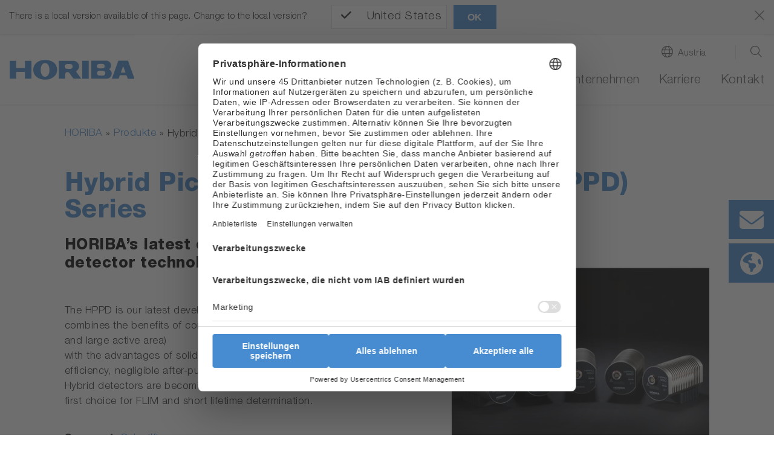

--- FILE ---
content_type: text/html; charset=utf-8
request_url: https://www.horiba.com/aut/products/detail/action/show/Product/hybrid-picosecond-photon-detector-hppd-series-1914/
body_size: 52671
content:
<!DOCTYPE html><html lang="de-AT" dir="ltr" class="aut" xml:lang="de-AT"><head>
<meta charset="utf-8"><!-- 
 Horiba.com

 This website is powered by TYPO3 - inspiring people to share!
 TYPO3 is a free open source Content Management Framework initially created by Kasper Skaarhoj and licensed under GNU/GPL.
 TYPO3 is copyright 1998-2026 of Kasper Skaarhoj. Extensions are copyright of their respective owners.
 Information and contribution at https://typo3.org/
-->
<base href="https://www.horiba.com/">
<meta name="generator" content="TYPO3 CMS"/><meta name="robots" content="noindex,follow"/><meta name="viewport" content="width=device-width, initial-scale=1, shrink-to-fit=no"/><meta property="og:title" content="Hybrid Picosecond Photon Detector (HPPD) Series"/><meta name="twitter:card" content="summary"/><meta name="twitter:title" content="Hybrid Picosecond Photon Detector (HPPD) Series"/>
<style>
/*<![CDATA[*/
<!-- 
@charset "UTF-8";@-ms-viewport{width:device-width}.embed-responsive .embed-responsive-item{position:absolute;top:0;bottom:0;left:0;width:100%;height:100%;border:0}.hero-video .hero-title{position:absolute;bottom:0;left:0;right:0}.hero-video .h1{color:#fff}.hero-video a{margin-bottom:1rem;display:inline-block}.hero-video a i{width:3.5rem}@media (max-width:575.98px){.hero-video{overflow:hidden}.hero-video .embed-responsive{width:125%}}@media (min-width:576px) and (max-width:767.98px){.hero-video{overflow:hidden}.hero-video .row{padding-left:30px}.hero-video .h1{font-size:2.5rem;line-height:2.5rem;margin-bottom:1rem}}@media (min-width:768px) and (max-width:991.98px){.hero-video{overflow:hidden}.hero-video .row{padding-left:30px}.hero-video .embed-responsive{width:123%}.hero-video .h1{font-size:2.5rem;line-height:2.5rem;margin-bottom:1rem}}@media (min-width:992px){.d-lg-block{display:block!important}.hero-video{overflow:hidden}.hero-video .row{padding-left:30px}.hero-video .embed-responsive{width:100%}.hero-video .h1{font-size:4.5rem;line-height:4.5rem;margin-bottom:1rem}.hero-video a i{width:6rem}}@media (min-width:1200px){.hero-video{max-height:100vh;overflow:hidden;max-width:3840px}.hero-video.large{max-height:50rem}.hero-video .h1{font-size:6rem;line-height:7rem}.hero-video a{margin-bottom:2rem}.hero-video a i{width:9rem}}@media (min-width:768px){.d-md-block{display:block!important}.mb-md-0{margin-bottom:0!important}.loc-button.mobil,.mobil-buttons,.rfi-button.mobil{display:none}.loc-button.desc,.rfi-button.desc{display:inline-flex}.rfi-button.desc img{width:75px;padding-bottom:10px}.loc-button.desc img{width:60px;padding:5px 0 15px;margin-left:16px}.container{max-width:720px}.content.col-10 .col-6-center p{width:60%;margin-left:20%}}.container-fluid.hero-video{padding-top:0}@media (max-width:767.98px){.h1,h1{margin-top:2rem;margin-bottom:.65rem;font-size:1.7rem;line-height:2rem}}@media (max-width:575.98px){.hero-video .embed-responsive{width:100%!important}}@media screen and (max-width:1199.98px){*{letter-spacing:.5px}header.relaunch{background-color:#fff}.navbar{height:65px;width:100%;margin:0 auto;padding:0;z-index:9}.navbar-brand{margin:0;padding:0}.navbar-brand img.logo{height:26px;width:auto;margin:0;padding:0}nav.navbar li,nav.navbar ul{list-style-type:none!important;padding:0!important}.navbar-collapse{position:absolute;top:65px;left:0;background-color:#f8f9fa;width:100%}ul.navbar-nav{min-height:60rem}.navbar-toggler-switch{border:none;outline:0;position:relative;display:block;width:28px;height:18px;background:0 0;border-top:2px solid;border-bottom:2px solid;color:#478cd0;font-size:0}.navbar-toggler-switch:after,.navbar-toggler-switch:before{content:" ";display:block;width:100%;height:2px;position:absolute;top:50%;left:50%;background:currentColor;transform:translate(-50%,-50%)}.search-location-mobile{background-color:#478cd0}.btn-search-mobile,.btn-search-mobile:link,.btn-search-mobile:visited{font-family:HelveticaNeueLTStd;font-weight:300;text-decoration:none;font-size:1.125rem;border-right:1px solid #fff;color:#fff;line-height:1;padding-top:.15rem}.btn-search-mobile::before{display:inline-block;text-rendering:auto;-webkit-font-smoothing:antialiased;font:var(--fa-font-light);content:"\f002";position:relative;margin-right:.5rem;top:-2px}.btn-location-mobile,.btn-location-mobile:link,.btn-location-mobile:visited{font-family:HelveticaNeueLTStd;font-weight:300;text-decoration:none;font-size:1.125rem;color:#fff;line-height:1;padding-top:.15rem}.btn-location-mobile::before{display:inline-block;text-rendering:auto;-webkit-font-smoothing:antialiased;font:var(--fa-font-light);content:"\f0ac";font-size:25px;position:relative;margin-right:.75rem;top:-2px}#subnavi-M-search{background-color:#478cd0;width:100%;z-index:9999;position:relative;top:59px}#subnavi-M-search ul.meta-navigation-level-1{list-style-type:none;margin:0;padding:0}#subnavi-M-search .tx-indexedsearch-form{display:flex;flex-direction:column}#subnavi-M-search input.tx-indexedsearch-searchbox-sword{width:100%;border:0;padding:1rem .5rem .75rem 1rem;font-family:HelveticaNeueLTStd;font-weight:300;color:#5c5c5c;margin-bottom:.75rem}#subnavi-M-search .btn-clear{text-decoration:none;font-size:24px;color:#5c5c5c;padding:.9rem;position:absolute;right:10px}#subnavi-M-search .btn-search{text-decoration:none;font-size:24px;padding:.75rem 1.5rem;color:#fff;background-color:#478cd0;border:2px solid #fff;width:100%}#subnavi-M-location{background-color:#478cd0;width:100%;z-index:9999;position:relative;top:59px}#subnavi-M-location ul.meta-navigation-level-1{list-style-type:none;margin:0;padding:0}#subnavi-M-location .meta-content{display:flex;flex-direction:column}#subnavi-M-location .meta-select{width:100%}#subnavi-M-location .meta-select label{display:block;font-family:HelveticaNeueLTStd;font-weight:300;font-size:1.125rem;color:#fff;margin:0 0 .75rem;text-align:center}#subnavi-M-location .meta-select .custom-select{height:53px;font-family:HelveticaNeueLTStd;font-weight:300;color:#5c5c5c;margin-bottom:.75rem}#subnavi-M-location .btn-location{text-decoration:none;font-family:HelveticaNeueLTStd;font-weight:300;font-size:1.125rem;padding:.95rem 1.5rem;color:#fff;background-color:#478cd0;border:2px solid #fff;width:100%}.navbar .dropdown-menu{border:none;background-color:transparent;padding:0;margin:0;border-radius:0}ul.navbar-nav li.nav-item.dropdown.level-1,ul.navbar-nav li.nav-item.level-1{background-color:#dbdbdb;border-bottom:1px solid #fff}ul.navbar-nav li.nav-item.level-1:last-of-type{border-bottom:0}ul.navbar-nav li.nav-item.dropdown.level-1 .nav-link,ul.navbar-nav li.nav-item.dropdown.level-1 .nav-link:link,ul.navbar-nav li.nav-item.dropdown.level-1 .nav-link:visited,ul.navbar-nav li.nav-item.level-1 .nav-link,ul.navbar-nav li.nav-item.level-1 .nav-link:link,ul.navbar-nav li.nav-item.level-1 .nav-link:visited{text-decoration:none;font-family:HelveticaNeueLTStd;font-weight:300;font-size:1.125rem;color:#5c5c5c;padding:1rem 1rem .75rem}ul.navbar-nav .nav-item.dropdown.level-1>.nav-link::after{display:inline-block;text-rendering:auto;-webkit-font-smoothing:antialiased;font:var(--fa-font-light);color:#5c5c5c;content:"\f078";font-size:24px;right:20px;top:15px;position:absolute}ul.navbar-nav .nav-item.dropdown.level-1.nav-item.has-subpages>.dropdown-toggle{display:inline-block;font-size:20px;top:5px;right:2px;padding:10px 40px 8px 0;position:absolute;z-index:9999}ul.navbar-nav .nav-item.dropdown.level-1.nav-item.has-subpages>.dropdown-toggle::after{margin-left:0;vertical-align:0;border-top:0;border-right:0;border-bottom:0;border-left:0}ul.navbar-nav li.nav-item.dropdown.level-1 .dropdown-menu.level-2 li.nav-item.has-subpages{position:relative}ul.navbar-nav li.nav-item.dropdown.level-1 .dropdown-menu.level-2 .nav-item.has-subpages .dropdown-toggle{display:inline-block;font-size:20px;right:0;top:-50px;padding:10px 40px 8px 0;position:absolute;z-index:9999}ul.navbar-nav li.nav-item.dropdown.level-1 .dropdown-menu.level-2 .nav-item.has-subpages .dropdown-toggle::after{margin-left:0;vertical-align:0;border-top:0;border-right:0;border-bottom:0;border-left:0;text-rendering:auto;-webkit-font-smoothing:antialiased;font:var(--fa-font-light);content:"\f078";color:#5c5c5c;font-size:24px}ul.navbar-nav li.nav-item.dropdown.level-1 .dropdown-menu.level-2 .nav-item.no-link span{display:inline-block;padding:1rem 1rem .75rem;font-size:1.0625rem;color:#5c5c5c}ul.navbar-nav li.nav-item.dropdown.level-1 .dropdown-menu.level-2 .nav-item{background:#e9e9e9;border-bottom:1px solid #fff}ul.navbar-nav li.nav-item.dropdown.level-1 .dropdown-menu.level-2 .nav-item:last-of-type{border-bottom:none}ul.navbar-nav li.nav-item.dropdown.level-1 .dropdown-menu.level-2 .nav-link{padding:1rem 1rem .75rem;font-size:1.0625rem;color:#5c5c5c}ul.navbar-nav li.nav-item.dropdown.level-1 .dropdown-menu.level-2 .dropdown-menu.level-3 .nav-item.has-subpages .dropdown-toggle{display:inline-block;font-size:24px;right:0;top:5px;position:absolute;z-index:9999}ul.navbar-nav li.nav-item.dropdown.level-1 .dropdown-menu.level-2 .dropdown-menu.level-3 .nav-item{background:#f5f5f5;border-bottom:1px solid #fff}ul.navbar-nav li.nav-item.dropdown.level-1 .dropdown-menu.level-2 .dropdown-menu.level-3 .nav-item:last-of-type{border-bottom:none}ul.navbar-nav li.nav-item.dropdown.level-1 .dropdown-menu.level-2 .dropdown-menu.level-3 .nav-link{padding:1rem 1rem .75rem;font-size:1.0625rem}ul.navbar-nav li.nav-item.dropdown.level-1 .dropdown-menu.level-2 .dropdown-menu.level-3 .dropdown-menu.level-4 .nav-item{background:#fff;border-bottom:1px solid #e9ecef}ul.navbar-nav li.nav-item.dropdown.level-1 .dropdown-menu.level-2 .dropdown-menu.level-3 .dropdown-menu.level-4 .nav-item:last-of-type{border-bottom:none}ul.navbar-nav li.nav-item.dropdown.level-1 .dropdown-menu.level-2 .dropdown-menu.level-3 .dropdown-menu.level-4 .nav-link{padding:1rem 1rem .75rem;font-size:1.0625rem}.level-2 a.nav-link::before,.level-2 span.nav-link::before{display:inline-block;text-rendering:auto;-webkit-font-smoothing:antialiased;font:var(--fa-font-light);font-size:24px;position:relative;margin-right:.75rem;line-height:0;top:3px;width:1.5rem}.mobil-buttons{box-shadow:none;padding:1.1rem 0}button.rfi-button.mobil{width:50%;height:auto;display:flex;align-items:center;justify-content:center;padding:0;margin:0}button.rfi-button.mobil img{width:30px;height:auto;padding:0;margin:0 .75rem 0 0}button.rfi-button.mobil p{font-family:HelveticaNeueLTStd;font-weight:300;font-size:1.125rem;padding-top:6px;margin:0}.mobil-buttons.front{z-index:999}.btn-corporate-mobile,.btn-corporate-mobile:link,.btn-corporate-mobile:visited{font-family:HelveticaNeueLTStd;font-weight:300;text-decoration:none;font-size:1.125rem;color:#fff;line-height:1;padding-top:.15rem}.btn-corporate-mobile::before{display:inline-block;text-rendering:auto;-webkit-font-smoothing:antialiased;font:var(--fa-font-solid);content:"\f0ac";font-size:25px;position:relative;margin-right:.75rem;top:-2px}.btn-search-mobile::before{font:var(--fa-font-light);font-size:25px;font-weight:300}#btn-close-lang-menu,#btn-close-search-menu{position:absolute;right:16px;top:-6px}#btn-close-lang-menu .close,#btn-close-search-menu .close{color:#fff;font-size:2rem;text-shadow:none;opacity:1}}#sidebar-container>.row{margin-left:0;margin-right:0}.card-body{flex:1 1 auto;padding:1.25rem}.mt-3{margin-top:1rem!important}.pl-0,.px-0{padding-left:0!important}@media (min-width:992px){.hero-img{max-height:52.5rem;background-color:#fff;overflow:hidden}.hero-img .row{padding-left:30px}.hero-img .embed-responsive{width:100%}.hero-img .h1{font-size:4.5rem;line-height:4.5rem;margin-bottom:1rem}.hero-img a i{width:6rem}.container-sidebar-navigation .sidebar-collapse-container{display:none}}@media (max-width:991px){.container-sidebar-navigation .sub-menu{display:none}.container-sidebar-navigation{background-color:#fff;width:100%}#container-sidebar-content{flex:0 0 100%;max-width:1416px;width:100%}}@media (min-width:768px){.mb-md-0{margin-bottom:0!important}.mobil-buttons,.rfi-button.mobil{display:none}.loc-button.desc,.rfi-button.desc{display:inline-flex}.rfi-button.desc img{width:75px;padding-bottom:10px}.loc-button.desc img{width:60px;padding:5px 0 15px;margin-left:16px}.container{max-width:720px}}body #container-sidebar-content{margin-top:0!important;min-height:100vh}.container-sidebar-navigation{background-color:#f6f9fd}.container-sidebar-navigation .sidebar-collapse-container{border-bottom:2px solid #478cd0;margin-bottom:15px}.container-sidebar-navigation .sidebar-collapse-container .sidebar-collapse-heading{height:50px;background-color:#478cd0}.container-sidebar-navigation .sidebar-collapse-container .sidebar-collapse-heading .sidebar-title{padding:17px 15px 15px 8.3%;color:#fff;font-family:HelveticaNeueLTStd;font-weight:500;background-color:#478cd0}.container-sidebar-navigation .sidebar-collapse-container .sidebar-collapse-heading .sidebar-title[aria-expanded=false] .open-icon.ico-minus_light{display:none}.container-sidebar-navigation .sidebar-collapse-container .sidebar-collapse-heading .sidebar-title[aria-expanded=false] .open-icon.ico-plus_light{display:inline-block;position:absolute;right:15px;margin-top:-2px}.container-sidebar-navigation .sidebar-collapse-container .navigation-sidebar .nav-item .nav-link{position:relative;margin-top:15px;margin-bottom:15px;display:inline-block;padding-right:0}.container-sidebar-navigation .sidebar-collapse-container .navigation-sidebar .nav-item .nav-link.active::before{display:none}.container-sidebar-navigation .sidebar-collapse-container .sidebar-collapse .card-body{padding-left:8.3%}.navigation-sidebar li a{margin-bottom:20px;position:relative}@media (min-width:993px){body.page-with-sidebar{background:0 0;background:-webkit-linear-gradient(left,#f6f9fd 50%,transparent 50%);background:-o-linear-gradient(right,#f6f9fd 50%,transparent 50%);background:-moz-linear-gradient(right,#f6f9fd 50%,transparent 50%);background:linear-gradient(to right,#f6f9fd 50%,transparent 50%)}body.page-with-sidebar #container-sidebar-content{background-color:#fff}body.page-with-sidebar #container-sidebar-content,body.page-with-sidebar .container-sidebar-navigation{padding-top:80px!important}}@media (min-width:992px){body.page-with-sidebar .container-sidebar-navigation{-webkit-box-flex:0;-ms-flex:0 0 33.3333333333%;flex:0 0 33.3333333333%;max-width:33.3333333333%}body.page-with-sidebar .container-sidebar-navigation .navigation-sidebar{margin-top:3rem;margin-left:25%}.container{max-width:960px}}#sidebar-container{padding:0}@media (max-width:991.98px){body>.container>.row>div[class^=col-]{padding-left:2rem;padding-right:2rem}}.open-icon{width:25px;height:25px}@media screen and (max-width:1199.98px){#subnavi-M-location .btn-location{text-decoration:none;font-family:HelveticaNeueLTStd;font-weight:300;font-size:1.125rem;padding:.95rem 1.5rem;color:#fff;background-color:#478cd0;border:2px solid #fff;width:100%}.navbar .dropdown-menu{border:none;background-color:transparent;padding:0;margin:0;border-radius:0}ul.navbar-nav li.nav-item.dropdown.level-1,ul.navbar-nav li.nav-item.level-1{background-color:#dbdbdb;border-bottom:1px solid #fff}ul.navbar-nav li.nav-item.level-1:last-of-type{border-bottom:0}ul.navbar-nav li.nav-item.dropdown.level-1 .nav-link,ul.navbar-nav li.nav-item.dropdown.level-1 .nav-link:link,ul.navbar-nav li.nav-item.dropdown.level-1 .nav-link:visited,ul.navbar-nav li.nav-item.level-1 .nav-link,ul.navbar-nav li.nav-item.level-1 .nav-link:link,ul.navbar-nav li.nav-item.level-1 .nav-link:visited{text-decoration:none;font-family:HelveticaNeueLTStd;font-weight:300;font-size:1.125rem;color:#5c5c5c;padding:1rem 1rem .75rem}ul.navbar-nav .nav-item.dropdown.level-1>.nav-link::after{display:inline-block;text-rendering:auto;-webkit-font-smoothing:antialiased;font:var(--fa-font-light);color:#5c5c5c;content:"\f078";font-size:24px;right:20px;top:15px;position:absolute}ul.navbar-nav .nav-item.dropdown.level-1.nav-item.has-subpages>.dropdown-toggle{display:inline-block;font-size:20px;top:5px;right:2px;padding:10px 40px 8px 0;position:absolute;z-index:9999}ul.navbar-nav .nav-item.dropdown.level-1.nav-item.has-subpages>.dropdown-toggle::after{margin-left:0;vertical-align:0;border-top:0;border-right:0;border-bottom:0;border-left:0}ul.navbar-nav li.nav-item.dropdown.level-1 .dropdown-menu.level-2 li.nav-item.has-subpages{position:relative}ul.navbar-nav li.nav-item.dropdown.level-1 .dropdown-menu.level-2 .nav-item.has-subpages .dropdown-toggle{display:inline-block;font-size:20px;right:0;top:-50px;padding:10px 40px 8px 0;position:absolute;z-index:9999}ul.navbar-nav li.nav-item.dropdown.level-1 .dropdown-menu.level-2 .nav-item.has-subpages .dropdown-toggle::after{margin-left:0;vertical-align:0;border-top:0;border-right:0;border-bottom:0;border-left:0;text-rendering:auto;-webkit-font-smoothing:antialiased;font:var(--fa-font-light);content:"\f078";color:#5c5c5c;font-size:24px}ul.navbar-nav li.nav-item.dropdown.level-1 .dropdown-menu.level-2 .nav-item.no-link span{display:inline-block;padding:1rem 1rem .75rem;font-size:1.0625rem;color:#5c5c5c}ul.navbar-nav li.nav-item.dropdown.level-1 .dropdown-menu.level-2 .nav-item{background:#e9e9e9;border-bottom:1px solid #fff}ul.navbar-nav li.nav-item.dropdown.level-1 .dropdown-menu.level-2 .nav-item:last-of-type{border-bottom:none}ul.navbar-nav li.nav-item.dropdown.level-1 .dropdown-menu.level-2 .nav-link{padding:1rem 1rem .75rem;font-size:1.0625rem;color:#5c5c5c}ul.navbar-nav li.nav-item.dropdown.level-1 .dropdown-menu.level-2 .dropdown-menu.level-3 .nav-item.has-subpages .dropdown-toggle{display:inline-block;font-size:24px;right:0;top:5px;position:absolute;z-index:9999}ul.navbar-nav li.nav-item.dropdown.level-1 .dropdown-menu.level-2 .dropdown-menu.level-3 .nav-item{background:#f5f5f5;border-bottom:1px solid #fff}ul.navbar-nav li.nav-item.dropdown.level-1 .dropdown-menu.level-2 .dropdown-menu.level-3 .nav-item:last-of-type{border-bottom:none}ul.navbar-nav li.nav-item.dropdown.level-1 .dropdown-menu.level-2 .dropdown-menu.level-3 .nav-link{padding:1rem 1rem .75rem;font-size:1.0625rem}ul.navbar-nav li.nav-item.dropdown.level-1 .dropdown-menu.level-2 .dropdown-menu.level-3 .dropdown-menu.level-4 .nav-item{background:#fff;border-bottom:1px solid #e9ecef}ul.navbar-nav li.nav-item.dropdown.level-1 .dropdown-menu.level-2 .dropdown-menu.level-3 .dropdown-menu.level-4 .nav-item:last-of-type{border-bottom:none}ul.navbar-nav li.nav-item.dropdown.level-1 .dropdown-menu.level-2 .dropdown-menu.level-3 .dropdown-menu.level-4 .nav-link{padding:1rem 1rem .75rem;font-size:1.0625rem}.level-2 a.nav-link::before,.level-2 span.nav-link::before{display:inline-block;text-rendering:auto;-webkit-font-smoothing:antialiased;font:var(--fa-font-light);font-size:24px;position:relative;margin-right:.75rem;line-height:0;top:3px;width:1.5rem}.mobil-buttons{box-shadow:none;padding:1.1rem 0}button.rfi-button.mobil{width:50%;height:auto;display:flex;align-items:center;justify-content:center;padding:0;margin:0}button.rfi-button.mobil img{width:30px;height:auto;padding:0;margin:0 .75rem 0 0}button.rfi-button.mobil p{font-family:HelveticaNeueLTStd;font-weight:300;font-size:1.125rem;padding-top:6px;margin:0}.mobil-buttons.front{z-index:999}.btn-corporate-mobile,.btn-corporate-mobile:link,.btn-corporate-mobile:visited{font-family:HelveticaNeueLTStd;font-weight:300;text-decoration:none;font-size:1.125rem;color:#fff;line-height:1;padding-top:.15rem}.btn-corporate-mobile::before{display:inline-block;text-rendering:auto;-webkit-font-smoothing:antialiased;font:var(--fa-font-solid);content:"\f0ac";font-size:25px;position:relative;margin-right:.75rem;top:-2px}}@media screen and (min-width:1200px){*{letter-spacing:.5px}header.relaunch{background-color:#fff;width:100%;position:fixed;z-index:999!important;transform:translate3d(0,0,0);box-shadow:0 1px 3px 0 #eaeaea}.navbar{width:100%;height:auto;max-width:1440px!important;margin:0 auto;padding:0}.navbar-brand{margin:0;padding:0}.navbar-brand img.logo{height:33px;width:auto;margin:0;padding:0}.btn-corporate-desktop,.btn-corporate-desktop:link,.btn-corporate-desktop:visited{font-family:HelveticaNeueLTStd;font-weight:300;text-decoration:none;color:#5c5c5c;line-height:1.25;font-size:.9375rem}.btn-corporate-desktop::before{display:inline-block;text-rendering:auto;-webkit-font-smoothing:antialiased;font:var(--fa-font-solid);font-size:19px;position:relative;margin-right:.5rem;content:"\f0ac";top:1px}.btn-location-desktop,.btn-location-desktop:link,.btn-location-desktop:visited{font-family:HelveticaNeueLTStd;font-weight:300;text-decoration:none;color:#5c5c5c;line-height:1.25;font-size:.9375rem}.btn-location-desktop::before{display:inline-block;text-rendering:auto;-webkit-font-smoothing:antialiased;font:var(--fa-font-light);content:"\f0ac";font-size:19px;position:relative;margin-right:.5rem;top:1px}.btn-search-desktop,.btn-search-desktop:link,.btn-search-desktop:visited{text-decoration:none;color:#5c5c5c;line-height:1.25}.btn-search-desktop::before{display:inline-block;text-rendering:auto;-webkit-font-smoothing:antialiased;font:var(--fa-font-light);content:"\f002";font-size:21px;font-weight:400;position:relative;margin-right:.25rem;top:3px}#subnavi-M-search{background-color:#478cd0;width:100%}#subnavi-M-search ul.meta-navigation-level-1{list-style-type:none;margin:0;padding:0}#subnavi-M-search .tx-indexedsearch-form{display:flex;align-items:stretch}#subnavi-M-search input.tx-indexedsearch-searchbox-sword{width:100%;border:0;padding:.75rem .5rem .5rem 1rem;font-family:HelveticaNeueLTStd;font-weight:300;color:#5c5c5c}#subnavi-M-search .btn-clear{text-decoration:none;font-size:24px;color:#5c5c5c;padding:.9rem;position:absolute;right:80px}#subnavi-M-search .btn-search{text-decoration:none;font-size:24px;padding:.75rem 1.5rem;color:#fff;background-color:#478cd0;border:2px solid #fff}#subnavi-M-location{background-color:#478cd0;width:100%}#subnavi-M-location ul.meta-navigation-level-1{list-style-type:none;margin:0;padding:0}#subnavi-M-location .meta-content{display:flex;align-items:stretch;justify-content:space-between}#subnavi-M-location .meta-select{width:62%}#subnavi-M-location .meta-select label{display:inline-block;font-family:HelveticaNeueLTStd;font-weight:300;font-size:1.125rem;color:#fff;margin:0 1rem 0 0}#subnavi-M-location .meta-select .custom-select{height:53px;font-family:HelveticaNeueLTStd;font-weight:300;color:#5c5c5c}#subnavi-M-location .btn-location{text-decoration:none;font-family:HelveticaNeueLTStd;font-weight:300;font-size:1.125rem;padding:.95rem 1.5rem;width:15%;color:#fff;background-color:#478cd0;border:2px solid #fff}#btn-close-lang-menu,#btn-close-search-menu{position:absolute;top:28px;right:4px}#btn-close-lang-menu .close,#btn-close-search-menu .close{text-shadow:none;opacity:1;color:#fff}nav.navbar li,nav.navbar ul{list-style-type:none!important;padding:0!important}.navbar-collapse{position:static!important;background-color:#fff!important}.navbar .dropdown{position:static}.navbar .dropdown-menu{width:100%;left:0;right:0;top:118px;border-radius:0;border:0;margin:0;display:none;padding:1.5rem 1rem}#menu-background{position:fixed;background:#eaeaea!important;width:100%;height:0;z-index:99!important}.dropdown-menu.level-2{overflow-y:auto;overflow-x:hidden;height:85vh}ul.navbar-nav{min-height:auto!important}ul.navbar-nav li.nav-item.dropdown.level-1,ul.navbar-nav li.nav-item.level-1{padding:0 0 1.25rem 2rem!important;background-color:#fff!important;margin:0}ul.navbar-nav li.nav-item.dropdown.level-1 a.nav-link,ul.navbar-nav li.nav-item.dropdown.level-1 a.nav-link:link,ul.navbar-nav li.nav-item.dropdown.level-1 a.nav-link:visited,ul.navbar-nav li.nav-item.level-1 a.nav-link,ul.navbar-nav li.nav-item.level-1 a.nav-link:link,ul.navbar-nav li.nav-item.level-1 a.nav-link:visited{text-decoration:none;font-family:HelveticaNeueLTStd;font-weight:300;font-size:1.25rem;color:#5c5c5c!important;background-color:#fff;padding:0 0 .25rem!important;border-bottom:3px solid transparent}ul.navbar-nav li.nav-item.dropdown.level-1>a.nav-link::after,ul.navbar-nav li.nav-item.level-1{content:none!important}.dropdown-toggle::after{content:none;margin-left:0;vertical-align:0;border-top:0;border-right:0;border-bottom:0;border-left:0}ul.navbar-nav li.nav-item.dropdown.level-1 .dropdown-menu.level-2>.nav{width:30%!important}ul.navbar-nav li.nav-item.dropdown.level-1 .dropdown-menu.level-2{padding-left:.5rem;margin:0;background:#eaeaea}ul.navbar-nav li.nav-item.dropdown.level-1 .dropdown-menu.level-2 li.nav-item,ul.navbar-nav li.nav-item.dropdown.level-1 .dropdown-menu.level-2 li.no-link{border-bottom:1px solid #fff!important;display:flex;justify-content:space-between;background-color:#eaeaea!important;position:static}ul.navbar-nav li.nav-item.dropdown.level-1 .dropdown-menu.level-2 li.nav-item:last-of-type,ul.navbar-nav li.nav-item.dropdown.level-1 .dropdown-menu.level-2 li.no-link:last-of-type{border-bottom:0!important}ul.navbar-nav li.nav-item.dropdown.level-1 .dropdown-menu.level-2 li.nav-item.has-subpages::after,ul.navbar-nav li.nav-item.dropdown.level-1 .dropdown-menu.level-2 li.no-link.has-subpages::after{display:inline-block;text-rendering:auto;-webkit-font-smoothing:antialiased;font:var(--fa-font-light);content:"\f054";color:#5c5c5c;font-size:20px;right:20px;top:12px;position:relative}ul.navbar-nav li.nav-item.dropdown.level-1 .dropdown-menu.level-2 .nav-link,ul.navbar-nav li.nav-item.dropdown.level-1 .dropdown-menu.level-2 .nav-link:link,ul.navbar-nav li.nav-item.dropdown.level-1 .dropdown-menu.level-2 .nav-link:visited,ul.navbar-nav li.nav-item.dropdown.level-1 .dropdown-menu.level-2 span,ul.navbar-nav li.nav-item.dropdown.level-1 .dropdown-menu.level-2 span:visited{text-decoration:none;font-family:HelveticaNeueLTStd;font-weight:300;font-size:1rem;color:#5c5c5c;background-color:transparent;padding:.55rem 2.5rem .45rem .75rem!important;border-bottom:none;width:100%!important;display:inline-block}ul.navbar-nav li.nav-item.dropdown.level-1 .dropdown-menu.level-2 .dropdown-menu.level-3{width:30%;position:absolute;top:0!important;left:33%;background:#eaeaea!important}ul.navbar-nav li.nav-item.dropdown.level-1 .dropdown-menu.level-2 .dropdown-menu.level-3 .dropdown-menu.level-4{width:100%;position:absolute;top:0;left:110%;background:#eaeaea!important}.level-2 a.nav-link::before,.level-2 span.nav-link::before{display:inline-block;text-rendering:auto;-webkit-font-smoothing:antialiased;font:var(--fa-font-light);font-size:24px;position:relative;margin-right:.75rem;line-height:0;top:3px;width:1.5rem}}@media screen and (max-width:1199.98px){*{letter-spacing:.5px}header.relaunch{background-color:#fff}.navbar{height:65px;width:100%;margin:0 auto;padding:0;z-index:9}.navbar-brand{margin:0;padding:0}.navbar-brand img.logo{height:26px;width:auto;margin:0;padding:0}.navbar-collapse{position:absolute;top:65px;left:0;background-color:#f8f9fa;width:100%}.navbar-toggler-switch{border:none;outline:0;position:relative;display:block;width:28px;height:18px;background:0 0;border-top:2px solid;border-bottom:2px solid;color:#478cd0;font-size:0}.navbar-toggler-switch:after,.navbar-toggler-switch:before{content:" ";display:block;width:100%;height:2px;position:absolute;top:50%;left:50%;background:currentColor;transform:translate(-50%,-50%)}.search-location-mobile{background-color:#478cd0}.btn-search-mobile,.btn-search-mobile:link,.btn-search-mobile:visited{font-family:HelveticaNeueLTStd;font-weight:300;text-decoration:none;font-size:1.125rem;border-right:1px solid #fff;color:#fff;line-height:1;padding-top:.15rem}.btn-search-mobile::before{display:inline-block;text-rendering:auto;-webkit-font-smoothing:antialiased;font:var(--fa-font-light);content:"\f002";position:relative;margin-right:.5rem;top:-2px}.btn-location-mobile,.btn-location-mobile:link,.btn-location-mobile:visited{font-family:HelveticaNeueLTStd;font-weight:300;text-decoration:none;font-size:1.125rem;color:#fff;line-height:1;padding-top:.15rem}.btn-location-mobile::before{display:inline-block;text-rendering:auto;-webkit-font-smoothing:antialiased;font:var(--fa-font-light);content:"\f0ac";font-size:25px;position:relative;margin-right:.75rem;top:-2px}#subnavi-M-search{background-color:#478cd0;width:100%;z-index:9999;position:relative;top:59px}#subnavi-M-search ul.meta-navigation-level-1{list-style-type:none;margin:0;padding:0}#subnavi-M-search .tx-indexedsearch-form{display:flex;flex-direction:column}#subnavi-M-search input.tx-indexedsearch-searchbox-sword{width:100%;border:0;padding:1rem .5rem .75rem 1rem;font-family:HelveticaNeueLTStd;font-weight:300;color:#5c5c5c;margin-bottom:.75rem}#subnavi-M-search .btn-clear{text-decoration:none;font-size:24px;color:#5c5c5c;padding:.9rem;position:absolute;right:10px}#subnavi-M-search .btn-search{text-decoration:none;font-size:24px;padding:.75rem 1.5rem;color:#fff;background-color:#478cd0;border:2px solid #fff;width:100%}#subnavi-M-location{background-color:#478cd0;width:100%;z-index:9999;position:relative;top:59px}#subnavi-M-location ul.meta-navigation-level-1{list-style-type:none;margin:0;padding:0}#subnavi-M-location .meta-content{display:flex;flex-direction:column}#subnavi-M-location .meta-select{width:100%}#subnavi-M-location .meta-select label{display:block;font-family:HelveticaNeueLTStd;font-weight:300;font-size:1.125rem;color:#fff;margin:0 0 .75rem;text-align:center}#subnavi-M-location .meta-select .custom-select{height:53px;font-family:HelveticaNeueLTStd;font-weight:300;color:#5c5c5c;margin-bottom:.75rem}#subnavi-M-location .btn-location{text-decoration:none;font-family:HelveticaNeueLTStd;font-weight:300;font-size:1.125rem;padding:.95rem 1.5rem;color:#fff;background-color:#478cd0;border:2px solid #fff;width:100%}.mobil-buttons{box-shadow:none;padding:1.1rem 0}.mobil-buttons.front{z-index:999}.btn-corporate-mobile,.btn-corporate-mobile:link,.btn-corporate-mobile:visited{font-family:HelveticaNeueLTStd;font-weight:300;text-decoration:none;font-size:1.125rem;color:#fff;line-height:1;padding-top:.15rem}.btn-corporate-mobile::before{display:inline-block;text-rendering:auto;-webkit-font-smoothing:antialiased;font:var(--fa-font-solid);content:"\f0ac";font-size:25px;position:relative;margin-right:.75rem;top:-2px}.btn-search-mobile::before{font:var(--fa-font-light);font-size:25px;font-weight:300}#btn-close-lang-menu,#btn-close-search-menu{position:absolute;right:16px;top:-6px}#btn-close-lang-menu .close,#btn-close-search-menu .close{color:#fff;font-size:2rem;text-shadow:none;opacity:1}}@media (min-width:1200px){.navbar-expand-xl{flex-flow:row nowrap;justify-content:flex-start}.navbar-expand-xl .navbar-collapse{display:flex!important;flex-basis:auto}.d-xl-none{display:none!important}.d-xl-flex{display:flex!important}.flex-xl-column{flex-direction:column!important}}@media screen and (max-width:1199.98px){*{letter-spacing:.5px}header.relaunch{background-color:#fff}.navbar{height:65px;width:100%;margin:0 auto;padding:0;z-index:9}.navbar-brand{margin:0;padding:0}.navbar-brand img.logo{height:26px;width:auto;margin:0;padding:0}.navbar-collapse{position:absolute;top:65px;left:0;background-color:#f8f9fa;width:100%}.navbar-toggler-switch{border:none;outline:0;position:relative;display:block;width:28px;height:18px;background:0 0;border-top:2px solid;border-bottom:2px solid;color:#478cd0;font-size:0}.navbar-toggler-switch:after,.navbar-toggler-switch:before{content:" ";display:block;width:100%;height:2px;position:absolute;top:50%;left:50%;background:currentColor;transform:translate(-50%,-50%)}.search-location-mobile{background-color:#478cd0}.btn-search-mobile,.btn-search-mobile:link,.btn-search-mobile:visited{font-family:HelveticaNeueLTStd;font-weight:300;text-decoration:none;font-size:1.125rem;border-right:1px solid #fff;color:#fff;line-height:1;padding-top:.15rem}.btn-search-mobile::before{display:inline-block;text-rendering:auto;-webkit-font-smoothing:antialiased;font:var(--fa-font-light);content:"\f002";font-size:25px;position:relative;margin-right:.5rem;top:-2px}.btn-location-mobile,.btn-location-mobile:link,.btn-location-mobile:visited{font-family:HelveticaNeueLTStd;font-weight:300;text-decoration:none;font-size:1.125rem;color:#fff;line-height:1;padding-top:.15rem}.btn-location-mobile::before{display:inline-block;text-rendering:auto;-webkit-font-smoothing:antialiased;font:var(--fa-font-light);content:"\f0ac";font-size:25px;position:relative;margin-right:.75rem;top:-2px}#subnavi-M-search{background-color:#478cd0;width:100%;z-index:9999;position:relative;top:59px}#subnavi-M-search ul.meta-navigation-level-1{list-style-type:none;margin:0;padding:0}#subnavi-M-search .tx-indexedsearch-form{display:flex;flex-direction:column}#subnavi-M-search input.tx-indexedsearch-searchbox-sword{width:100%;border:0;padding:1rem .5rem .75rem 1rem;font-family:HelveticaNeueLTStd;font-weight:300;color:#5c5c5c;margin-bottom:.75rem}#subnavi-M-search .btn-clear{text-decoration:none;font-size:24px;color:#5c5c5c;padding:.9rem;position:absolute;right:10px}#subnavi-M-search .btn-search{text-decoration:none;font-size:24px;padding:.75rem 1.5rem;color:#fff;background-color:#478cd0;border:2px solid #fff;width:100%}#subnavi-M-location .btn-location{text-decoration:none;font-family:HelveticaNeueLTStd;font-weight:300;font-size:1.125rem;padding:.95rem 1.5rem;color:#fff;background-color:#478cd0;border:2px solid #fff;width:100%}.mobil-buttons{box-shadow:none;padding:1.1rem 0}.mobil-buttons.front{z-index:999}.btn-corporate-mobile,.btn-corporate-mobile:link,.btn-corporate-mobile:visited{font-family:HelveticaNeueLTStd;font-weight:300;text-decoration:none;font-size:1.125rem;color:#fff;line-height:1;padding-top:.15rem}.btn-corporate-mobile::before{display:inline-block;text-rendering:auto;-webkit-font-smoothing:antialiased;font:var(--fa-font-solid);content:"\f0ac";font-size:25px;position:relative;margin-right:.75rem;top:-2px}}@media screen and (min-width:1200px){*{letter-spacing:.5px}header.relaunch{background-color:#fff;width:100%;position:fixed;z-index:999!important;transform:translate3d(0,0,0);box-shadow:0 1px 3px 0 #eaeaea}.navbar{width:100%;height:auto;max-width:1440px!important;margin:0 auto;padding:0}.navbar-brand{margin:0;padding:0}.navbar-brand img.logo{height:33px;width:auto;margin:0;padding:0}.btn-corporate-desktop,.btn-corporate-desktop:link,.btn-corporate-desktop:visited{font-family:HelveticaNeueLTStd;font-weight:300;text-decoration:none;color:#5c5c5c;line-height:1.25;font-size:.9375rem}.btn-corporate-desktop::before{display:inline-block;text-rendering:auto;-webkit-font-smoothing:antialiased;font:var(--fa-font-solid);font-size:19px;position:relative;margin-right:.5rem;content:"\f0ac";top:1px}.btn-location-desktop,.btn-location-desktop:link,.btn-location-desktop:visited{font-family:HelveticaNeueLTStd;font-weight:300;text-decoration:none;color:#5c5c5c;line-height:1.25;font-size:.9375rem}.btn-location-desktop::before{display:inline-block;text-rendering:auto;-webkit-font-smoothing:antialiased;font:var(--fa-font-light);content:"\f0ac";font-size:19px;position:relative;margin-right:.5rem;top:1px}.btn-search-desktop,.btn-search-desktop:link,.btn-search-desktop:visited{text-decoration:none;color:#5c5c5c;line-height:1.25}.btn-search-desktop::before{display:inline-block;text-rendering:auto;-webkit-font-smoothing:antialiased;font:var(--fa-font-light);content:"\f002";font-size:21px;font-weight:400;position:relative;margin-right:.25rem;top:3px}#subnavi-M-search{background-color:#478cd0;width:100%}#subnavi-M-search ul.meta-navigation-level-1{list-style-type:none;margin:0;padding:0}#subnavi-M-search .tx-indexedsearch-form{display:flex;align-items:stretch}#subnavi-M-search input.tx-indexedsearch-searchbox-sword{width:100%;border:0;padding:.75rem .5rem .5rem 1rem;font-family:HelveticaNeueLTStd;font-weight:300;color:#5c5c5c}#subnavi-M-search .btn-clear{text-decoration:none;font-size:24px;color:#5c5c5c;padding:.9rem;position:absolute;right:80px}#subnavi-M-search .btn-search{text-decoration:none;font-size:24px;padding:.75rem 1.5rem;color:#fff;background-color:#478cd0;border:2px solid #fff}#subnavi-M-location{background-color:#478cd0;width:100%}#subnavi-M-location ul.meta-navigation-level-1{list-style-type:none;margin:0;padding:0}#subnavi-M-location .meta-content{display:flex;align-items:stretch;justify-content:space-between}#subnavi-M-location .meta-select{width:62%}#subnavi-M-location .meta-select label{display:inline-block;font-family:HelveticaNeueLTStd;font-weight:300;font-size:1.125rem;color:#fff;margin:0 1rem 0 0}#subnavi-M-location .meta-select .custom-select{height:53px;font-family:HelveticaNeueLTStd;font-weight:300;color:#5c5c5c}#subnavi-M-location .btn-location{text-decoration:none;font-family:HelveticaNeueLTStd;font-weight:300;font-size:1.125rem;padding:.95rem 1.5rem;width:15%;color:#fff;background-color:#478cd0;border:2px solid #fff}#btn-close-lang-menu,#btn-close-search-menu{position:absolute;top:28px;right:4px}#btn-close-lang-menu .close,#btn-close-search-menu .close{text-shadow:none;opacity:1;color:#fff}.navbar-collapse{position:static!important;background-color:#fff!important}#menu-background{position:fixed;background:#eaeaea!important;width:100%;height:0;z-index:99!important}}@media screen and (max-width:1199.98px){*{letter-spacing:.5px}header.relaunch{background-color:#fff}.navbar{height:65px;width:100%;margin:0 auto;padding:0;z-index:9}.navbar-brand{margin:0;padding:0}.navbar-brand img.logo{height:26px;width:auto;margin:0;padding:0}nav.navbar li,nav.navbar ul{list-style-type:none!important;padding:0!important}.navbar-collapse{position:absolute;top:65px;left:0;background-color:#f8f9fa;width:100%}ul.navbar-nav{min-height:60rem}.navbar-toggler-switch{border:none;outline:0;position:relative;display:block;width:28px;height:18px;background:0 0;border-top:2px solid;border-bottom:2px solid;color:#478cd0;font-size:0}.navbar-toggler-switch:after,.navbar-toggler-switch:before{content:" ";display:block;width:100%;height:2px;position:absolute;top:50%;left:50%;background:currentColor;transform:translate(-50%,-50%)}.search-location-mobile{background-color:#478cd0}.btn-search-mobile,.btn-search-mobile:link,.btn-search-mobile:visited{font-family:HelveticaNeueLTStd;font-weight:300;text-decoration:none;font-size:1.125rem;border-right:1px solid #fff;color:#fff;line-height:1;padding-top:.15rem}.btn-search-mobile::before{display:inline-block;text-rendering:auto;-webkit-font-smoothing:antialiased;font:var(--fa-font-light);content:"\f002";font-size:25px;position:relative;margin-right:.5rem;top:-2px}.btn-location-mobile,.btn-location-mobile:link,.btn-location-mobile:visited{font-family:HelveticaNeueLTStd;font-weight:300;text-decoration:none;font-size:1.125rem;color:#fff;line-height:1;padding-top:.15rem}.btn-location-mobile::before{display:inline-block;text-rendering:auto;-webkit-font-smoothing:antialiased;font:var(--fa-font-light);content:"\f0ac";font-size:25px;position:relative;margin-right:.75rem;top:-2px}#subnavi-M-search{background-color:#478cd0;width:100%;z-index:9999;position:relative;top:59px}#subnavi-M-search ul.meta-navigation-level-1{list-style-type:none;margin:0;padding:0}#subnavi-M-search .tx-indexedsearch-form{display:flex;flex-direction:column}#subnavi-M-search input.tx-indexedsearch-searchbox-sword{width:100%;border:0;padding:1rem .5rem .75rem 1rem;font-family:HelveticaNeueLTStd;font-weight:300;color:#5c5c5c;margin-bottom:.75rem}#subnavi-M-search .btn-clear{text-decoration:none;font-size:24px;color:#5c5c5c;padding:.9rem;position:absolute;right:10px}#subnavi-M-search .btn-search{text-decoration:none;font-size:24px;padding:.75rem 1.5rem;color:#fff;background-color:#478cd0;border:2px solid #fff;width:100%}#subnavi-M-location{background-color:#478cd0;width:100%;z-index:9999;position:relative;top:59px}#subnavi-M-location ul.meta-navigation-level-1{list-style-type:none;margin:0;padding:0}#subnavi-M-location .meta-content{display:flex;flex-direction:column}#subnavi-M-location .meta-select{width:100%}#subnavi-M-location .meta-select label{display:block;font-family:HelveticaNeueLTStd;font-weight:300;font-size:1.125rem;color:#fff;margin:0 0 .75rem;text-align:center}#subnavi-M-location .meta-select .custom-select{height:53px;font-family:HelveticaNeueLTStd;font-weight:300;color:#5c5c5c;margin-bottom:.75rem}#subnavi-M-location .btn-location{text-decoration:none;font-family:HelveticaNeueLTStd;font-weight:300;font-size:1.125rem;padding:.95rem 1.5rem;color:#fff;background-color:#478cd0;border:2px solid #fff;width:100%}.navbar .dropdown-menu{border:none;background-color:transparent;padding:0;margin:0;border-radius:0}ul.navbar-nav li.nav-item.dropdown.level-1,ul.navbar-nav li.nav-item.level-1{background-color:#dbdbdb;border-bottom:1px solid #fff}ul.navbar-nav li.nav-item.dropdown.level-1:last-of-type,ul.navbar-nav li.nav-item.level-1:last-of-type{border-bottom:0}ul.navbar-nav li.nav-item.dropdown.level-1 .nav-link,ul.navbar-nav li.nav-item.dropdown.level-1 .nav-link:link,ul.navbar-nav li.nav-item.dropdown.level-1 .nav-link:visited,ul.navbar-nav li.nav-item.level-1 .nav-link,ul.navbar-nav li.nav-item.level-1 .nav-link:link,ul.navbar-nav li.nav-item.level-1 .nav-link:visited{text-decoration:none;font-family:HelveticaNeueLTStd;font-weight:300;font-size:1.125rem;color:#5c5c5c;padding:1rem 1rem .75rem}ul.navbar-nav .nav-item.dropdown.level-1>.nav-link::after{display:inline-block;text-rendering:auto;-webkit-font-smoothing:antialiased;font:var(--fa-font-light);color:#5c5c5c;content:"\f078";font-size:24px;right:20px;top:15px;position:absolute}ul.navbar-nav .nav-item.dropdown.level-1.nav-item.has-subpages>.dropdown-toggle{display:inline-block;font-size:20px;top:5px;right:2px;padding:10px 40px 8px 0;position:absolute;z-index:9999}ul.navbar-nav .nav-item.dropdown.level-1.nav-item.has-subpages>.dropdown-toggle::after{margin-left:0;vertical-align:0;border-top:0;border-right:0;border-bottom:0;border-left:0}ul.navbar-nav li.nav-item.dropdown.level-1 .dropdown-menu.level-2 li.nav-item.has-subpages{position:relative}ul.navbar-nav li.nav-item.dropdown.level-1 .dropdown-menu.level-2 .nav-item.has-subpages .dropdown-toggle{display:inline-block;font-size:20px;right:0;top:-50px;padding:10px 40px 8px 0;position:absolute;z-index:9999}ul.navbar-nav li.nav-item.dropdown.level-1 .dropdown-menu.level-2 .nav-item.has-subpages .dropdown-toggle::after{margin-left:0;vertical-align:0;border-top:0;border-right:0;border-bottom:0;border-left:0;text-rendering:auto;-webkit-font-smoothing:antialiased;font:var(--fa-font-light);content:"\f078";color:#5c5c5c;font-size:24px}ul.navbar-nav li.nav-item.dropdown.level-1 .dropdown-menu.level-2 .nav-item{background:#e9e9e9;border-bottom:1px solid #fff}ul.navbar-nav li.nav-item.dropdown.level-1 .dropdown-menu.level-2 .nav-item:last-of-type{border-bottom:none}ul.navbar-nav li.nav-item.dropdown.level-1 .dropdown-menu.level-2 .nav-link{padding:1rem 1rem .75rem;font-size:1.0625rem;color:#5c5c5c}ul.navbar-nav li.nav-item.dropdown.level-1 .dropdown-menu.level-2 .dropdown-menu.level-3 .nav-item.has-subpages .dropdown-toggle{display:inline-block;font-size:24px;right:0;top:5px;position:absolute;z-index:9999}ul.navbar-nav li.nav-item.dropdown.level-1 .dropdown-menu.level-2 .dropdown-menu.level-3 .nav-item{background:#f5f5f5;border-bottom:1px solid #fff}ul.navbar-nav li.nav-item.dropdown.level-1 .dropdown-menu.level-2 .dropdown-menu.level-3 .nav-item:last-of-type{border-bottom:none}ul.navbar-nav li.nav-item.dropdown.level-1 .dropdown-menu.level-2 .dropdown-menu.level-3 .nav-link{padding:1rem 1rem .75rem;font-size:1.0625rem}ul.navbar-nav li.nav-item.dropdown.level-1 .dropdown-menu.level-2 .dropdown-menu.level-3 .dropdown-menu.level-4 .nav-item{background:#fff;border-bottom:1px solid #e9ecef}ul.navbar-nav li.nav-item.dropdown.level-1 .dropdown-menu.level-2 .dropdown-menu.level-3 .dropdown-menu.level-4 .nav-item:last-of-type{border-bottom:none}ul.navbar-nav li.nav-item.dropdown.level-1 .dropdown-menu.level-2 .dropdown-menu.level-3 .dropdown-menu.level-4 .nav-link{padding:1rem 1rem .75rem;font-size:1.0625rem}.level-2 a.nav-link::before{display:inline-block;text-rendering:auto;-webkit-font-smoothing:antialiased;font:var(--fa-font-light);font-size:24px;position:relative;margin-right:.75rem;line-height:0;top:3px;width:1.5rem}.mobil-buttons{box-shadow:none;padding:1.1rem 0}button.rfi-button.mobil{width:50%;height:auto;display:flex;align-items:center;justify-content:center;padding:0;margin:0}button.rfi-button.mobil img{width:30px;height:auto;padding:0;margin:0 .75rem 0 0}button.rfi-button.mobil p{font-family:HelveticaNeueLTStd;font-weight:300;font-size:1.125rem;padding-top:6px;margin:0}.mobil-buttons.front{z-index:999}.btn-corporate-mobile,.btn-corporate-mobile:link,.btn-corporate-mobile:visited{font-family:HelveticaNeueLTStd;font-weight:300;text-decoration:none;font-size:1.125rem;color:#fff;line-height:1;padding-top:.15rem}.btn-corporate-mobile::before{display:inline-block;text-rendering:auto;-webkit-font-smoothing:antialiased;font:var(--fa-font-solid);content:"\f0ac";font-size:25px;position:relative;margin-right:.75rem;top:-2px}}.fc-gray{color:#333!important}.fc-white{color:#fff!important}h1,h2,h5{margin-top:0;margin-bottom:1.5rem;font-family:inherit;font-weight:500;line-height:1.2;color:inherit}h5{font-size:1.3125rem}@media (min-width:768px){.col-md-2{flex:0 0 16.6666666667%;max-width:16.6666666667%}.col-md-5{flex:0 0 41.6666666667%;max-width:41.6666666667%}.col-md-7{flex:0 0 58.3333333333%;max-width:58.3333333333%}.col-md-8{flex:0 0 66.6666666667%;max-width:66.6666666667%}.col-md-12{flex:0 0 100%;max-width:100%}.offset-md-0{margin-left:0}.mb-md-0{margin-bottom:0!important}.carousel{margin-top:2.4rem}}.carousel{position:relative}.carousel-inner{position:relative;width:100%;overflow:hidden}.carousel-item{position:relative;display:none;align-items:center;width:100%;backface-visibility:hidden;perspective:1000px}.carousel-item.active{display:block}.carousel-control-next,.carousel-control-prev{position:absolute;top:0;bottom:0;display:flex;align-items:center;justify-content:center;width:2.5rem;color:#478cd0;text-align:center;opacity:1}.carousel-control-prev{left:0}.carousel-control-next{right:0}.carousel-control-next-icon,.carousel-control-prev-icon{display:inline-block;width:6rem;height:6rem;background:center center/100% 100% no-repeat}.carousel-control-prev-icon{background-image:url(//static.horiba.com/typo3conf/ext/hor_layout/Resources/Public/img/slider-arrow-left.svg)}.carousel-control-next-icon{background-image:url(//static.horiba.com/typo3conf/ext/hor_layout/Resources/Public/img/slider-arrow-right.svg)}.carousel-indicators{position:absolute;right:0;bottom:10px;left:0;z-index:15;display:flex;justify-content:center;padding-left:0;margin-right:2.5rem;margin-left:2.5rem;list-style:none}.carousel-indicators li{position:relative;flex:0 1 auto;width:.75rem;height:.75rem;margin-right:.5625rem;margin-left:.5625rem;text-indent:-999px;background-color:rgba(71,140,208,.5)}.carousel-indicators li::before{position:absolute;top:-10px;left:0;display:inline-block;width:100%;height:10px;content:""}.carousel-indicators li::after{position:absolute;bottom:-10px;left:0;display:inline-block;width:100%;height:10px;content:""}.carousel-indicators .active{background-color:#478cd0}.bg-light{background-color:#f8f9fa!important}.mr-5{margin-right:3rem!important}.ml-5{margin-left:3rem!important}.carousel .carousel-item{width:95%}@media (max-width:991.98px){.carousel{margin-bottom:4.25rem}.carousel .carousel-item>.container{padding-left:0;padding-right:0}}.carousel .carousel-indicators{margin-bottom:-3rem}.carousel .carousel-indicators li{opacity:1;background-color:#eaeaea}.carousel .carousel-indicators li.active{background-color:#478cd0}.carousel .carousel-control-prev{left:-2rem;background-color:#fff}.carousel .carousel-control-next{right:-2rem;background-color:#fff}.container-fluid.heroslider a.carousel-control-next,.container-fluid.heroslider a.carousel-control-prev{z-index:100!important}ul.carousel-indicators{z-index:auto}#hero{padding:0}h1+h5{margin-top:-.8rem}.container-fluid.heroslider{padding-top:unset;padding-left:0;padding-right:0}div.container-fluid.heroslider a.carousel-control-next,div.container-fluid.heroslider a.carousel-control-prev{z-index:8!important}#hero.carousel,#hero.carousel>.carousel-inner.carousel-height{margin-top:unset}.container-bg-image{position:absolute;top:0;left:0;z-index:-1;height:100%;width:100vw!important;object-fit:cover}.activex{height:100%}.container-slide{top:50%;-ms-transform:translateY(-50%);transform:translateY(-50%);position:relative}.carousel-height{height:450px}#hero>.carousel-inner.carousel-height{margin-top:40px}@media (min-width:576px){.carousel-height{height:560px}.container-fluid.heroslider{margin-bottom:3rem}}@media screen and (max-width:1199.98px){*{letter-spacing:.5px}header.relaunch{background-color:#fff}.navbar{height:65px;width:100%;margin:0 auto;padding:0;z-index:9}.navbar-brand{margin:0;padding:0}.navbar-brand img.logo{height:26px;width:auto;margin:0;padding:0}nav.navbar li,nav.navbar ul{list-style-type:none!important;padding:0!important}.navbar-collapse{position:absolute;top:65px;left:0;background-color:#f8f9fa;width:100%}ul.navbar-nav{min-height:60rem}.navbar-toggler-switch{border:none;outline:0;position:relative;display:block;width:28px;height:18px;background:0 0;border-top:2px solid;border-bottom:2px solid;color:#478cd0;font-size:0}.navbar-toggler-switch:after,.navbar-toggler-switch:before{content:" ";display:block;width:100%;height:2px;position:absolute;top:50%;left:50%;background:currentColor;transform:translate(-50%,-50%)}.search-location-mobile{background-color:#478cd0}.btn-search-mobile,.btn-search-mobile:link,.btn-search-mobile:visited{font-family:HelveticaNeueLTStd;font-weight:300;text-decoration:none;font-size:1.125rem;border-right:1px solid #fff;color:#fff;line-height:1;padding-top:.15rem}.btn-search-mobile::before{display:inline-block;text-rendering:auto;-webkit-font-smoothing:antialiased;font:var(--fa-font-light);content:"\f002";position:relative;margin-right:.5rem;top:-2px}.btn-location-mobile,.btn-location-mobile:link,.btn-location-mobile:visited{font-family:HelveticaNeueLTStd;font-weight:300;text-decoration:none;font-size:1.125rem;color:#fff;line-height:1;padding-top:.15rem}.btn-location-mobile::before{display:inline-block;text-rendering:auto;-webkit-font-smoothing:antialiased;font:var(--fa-font-light);content:"\f0ac";font-size:25px;position:relative;margin-right:.75rem;top:-2px}#subnavi-M-search{background-color:#478cd0;width:100%;z-index:9999;position:relative;top:59px}#subnavi-M-search ul.meta-navigation-level-1{list-style-type:none;margin:0;padding:0}#subnavi-M-search .tx-indexedsearch-form{display:flex;flex-direction:column}#subnavi-M-search input.tx-indexedsearch-searchbox-sword{width:100%;border:0;padding:1rem .5rem .75rem 1rem;font-family:HelveticaNeueLTStd;font-weight:300;color:#5c5c5c;margin-bottom:.75rem}#subnavi-M-search .btn-clear{text-decoration:none;font-size:24px;color:#5c5c5c;padding:.9rem;position:absolute;right:10px}#subnavi-M-search .btn-search{text-decoration:none;font-size:24px;padding:.75rem 1.5rem;color:#fff;background-color:#478cd0;border:2px solid #fff;width:100%}#subnavi-M-location{background-color:#478cd0;width:100%;z-index:9999;position:relative;top:59px}#subnavi-M-location ul.meta-navigation-level-1{list-style-type:none;margin:0;padding:0}#subnavi-M-location .meta-content{display:flex;flex-direction:column}#subnavi-M-location .meta-select{width:100%}#subnavi-M-location .meta-select label{display:block;font-family:HelveticaNeueLTStd;font-weight:300;font-size:1.125rem;color:#fff;margin:0 0 .75rem;text-align:center}#subnavi-M-location .meta-select .custom-select{height:53px;font-family:HelveticaNeueLTStd;font-weight:300;color:#5c5c5c;margin-bottom:.75rem}#subnavi-M-location .btn-location{text-decoration:none;font-family:HelveticaNeueLTStd;font-weight:300;font-size:1.125rem;padding:.95rem 1.5rem;color:#fff;background-color:#478cd0;border:2px solid #fff;width:100%}.navbar .dropdown-menu{border:none;background-color:transparent;padding:0;margin:0;border-radius:0}ul.navbar-nav li.nav-item.dropdown.level-1,ul.navbar-nav li.nav-item.level-1{background-color:#dbdbdb;border-bottom:1px solid #fff}ul.navbar-nav li.nav-item.dropdown.level-1:last-of-type,ul.navbar-nav li.nav-item.level-1:last-of-type{border-bottom:0}ul.navbar-nav li.nav-item.dropdown.level-1 .nav-link,ul.navbar-nav li.nav-item.dropdown.level-1 .nav-link:link,ul.navbar-nav li.nav-item.dropdown.level-1 .nav-link:visited,ul.navbar-nav li.nav-item.level-1 .nav-link,ul.navbar-nav li.nav-item.level-1 .nav-link:link,ul.navbar-nav li.nav-item.level-1 .nav-link:visited{text-decoration:none;font-family:HelveticaNeueLTStd;font-weight:300;font-size:1.125rem;color:#5c5c5c;padding:1rem 1rem .75rem}ul.navbar-nav .nav-item.dropdown.level-1>.nav-link::after{display:inline-block;text-rendering:auto;-webkit-font-smoothing:antialiased;font:var(--fa-font-light);color:#5c5c5c;content:"\f078";font-size:24px;right:20px;top:15px;position:absolute}ul.navbar-nav .nav-item.dropdown.level-1.nav-item.has-subpages>.dropdown-toggle{display:inline-block;font-size:20px;top:5px;right:2px;padding:10px 40px 8px 0;position:absolute;z-index:9999}ul.navbar-nav .nav-item.dropdown.level-1.nav-item.has-subpages>.dropdown-toggle::after{margin-left:0;vertical-align:0;border-top:0;border-right:0;border-bottom:0;border-left:0}ul.navbar-nav li.nav-item.dropdown.level-1 .dropdown-menu.level-2 li.nav-item.has-subpages{position:relative}ul.navbar-nav li.nav-item.dropdown.level-1 .dropdown-menu.level-2 .nav-item.has-subpages .dropdown-toggle{display:inline-block;font-size:20px;right:0;top:-50px;padding:10px 40px 8px 0;position:absolute;z-index:9999}ul.navbar-nav li.nav-item.dropdown.level-1 .dropdown-menu.level-2 .nav-item.has-subpages .dropdown-toggle::after{margin-left:0;vertical-align:0;border-top:0;border-right:0;border-bottom:0;border-left:0;text-rendering:auto;-webkit-font-smoothing:antialiased;font:var(--fa-font-light);content:"\f078";color:#5c5c5c;font-size:24px}ul.navbar-nav li.nav-item.dropdown.level-1 .dropdown-menu.level-2 .nav-item.no-link span{display:inline-block;padding:1rem 1rem .75rem;font-size:1.0625rem;color:#5c5c5c}ul.navbar-nav li.nav-item.dropdown.level-1 .dropdown-menu.level-2 .nav-item{background:#e9e9e9;border-bottom:1px solid #fff}ul.navbar-nav li.nav-item.dropdown.level-1 .dropdown-menu.level-2 .nav-item:last-of-type{border-bottom:none}ul.navbar-nav li.nav-item.dropdown.level-1 .dropdown-menu.level-2 .nav-link{padding:1rem 1rem .75rem;font-size:1.0625rem;color:#5c5c5c}ul.navbar-nav li.nav-item.dropdown.level-1 .dropdown-menu.level-2 .dropdown-menu.level-3 .nav-item.has-subpages .dropdown-toggle{display:inline-block;font-size:24px;right:0;top:5px;position:absolute;z-index:9999}ul.navbar-nav li.nav-item.dropdown.level-1 .dropdown-menu.level-2 .dropdown-menu.level-3 .nav-item{background:#f5f5f5;border-bottom:1px solid #fff}ul.navbar-nav li.nav-item.dropdown.level-1 .dropdown-menu.level-2 .dropdown-menu.level-3 .nav-item:last-of-type{border-bottom:none}ul.navbar-nav li.nav-item.dropdown.level-1 .dropdown-menu.level-2 .dropdown-menu.level-3 .nav-link{padding:1rem 1rem .75rem;font-size:1.0625rem}ul.navbar-nav li.nav-item.dropdown.level-1 .dropdown-menu.level-2 .dropdown-menu.level-3 .dropdown-menu.level-4 .nav-item{background:#fff;border-bottom:1px solid #e9ecef}ul.navbar-nav li.nav-item.dropdown.level-1 .dropdown-menu.level-2 .dropdown-menu.level-3 .dropdown-menu.level-4 .nav-item:last-of-type{border-bottom:none}ul.navbar-nav li.nav-item.dropdown.level-1 .dropdown-menu.level-2 .dropdown-menu.level-3 .dropdown-menu.level-4 .nav-link{padding:1rem 1rem .75rem;font-size:1.0625rem}.level-2 a.nav-link::before,.level-2 span.nav-link::before{display:inline-block;text-rendering:auto;-webkit-font-smoothing:antialiased;font:var(--fa-font-light);font-size:24px;position:relative;margin-right:.75rem;line-height:0;top:3px;width:1.5rem}a.nav-link.automotive::before{content:"\f1b9";color:#f47a44}a.nav-link.medical::before{content:"\f21e";color:#d06a69}a.nav-link.process::before{content:"\f06c";color:#5e9b2c}a.nav-link.scientific::before{content:"\f610";color:#3bb9de}a.nav-link.semiconductor::before{content:"\f2db";color:#e2b700}a.nav-link.water:before{content:"\f043";color:#7f7f7f}a.nav-link.products:before{content:"\f03a";color:#5c5c5c}.mobil-buttons{box-shadow:none;padding:1.1rem 0}button.rfi-button.mobil{width:50%;height:auto;display:flex;align-items:center;justify-content:center;padding:0;margin:0}button.rfi-button.mobil img{width:30px;height:auto;padding:0;margin:0 .75rem 0 0}button.rfi-button.mobil p{font-family:HelveticaNeueLTStd;font-weight:300;font-size:1.125rem;padding-top:6px;margin:0}button.loc-button.mobil{width:50%;display:flex;height:auto;align-items:center;justify-content:center;padding:0;border-left:1px solid #fff;margin:0}button.loc-button.mobil img{width:26px;height:auto;padding:0;margin:0 .75rem 0 0}button.loc-button.mobil p{font-family:HelveticaNeueLTStd;font-weight:300;font-size:1.125rem;padding-top:6px;margin:0}.mobil-buttons.front{z-index:999}.btn-search-mobile::before{font:var(--fa-font-light);font-size:25px;font-weight:300}#btn-close-lang-menu,#btn-close-search-menu{position:absolute;right:16px;top:-6px}#btn-close-lang-menu .close,#btn-close-search-menu .close{color:#fff;font-size:2rem;text-shadow:none;opacity:1}}.h1,h1{font-family:inherit}@media (max-width:767.98px){.h1,h1{margin-top:2rem;margin-bottom:.65rem;font-size:1.7rem;line-height:2rem}.container-fluid.hero-img{padding-top:0!important}}@media (min-width:1200px){.hero-img{max-height:100vh;overflow:hidden;max-width:3840px}.hero-img .h1{font-size:6rem;line-height:7rem}.hero-img a{margin-bottom:2rem}.hero-img a i{width:9rem}}.nav-tabs .nav-link{border:2px solid transparent;border-top-left-radius:0;border-top-right-radius:0;padding:1.3rem 2rem 1rem;color:#fff;font-weight:400;text-transform:uppercase;margin-right:1px;background-color:#478cd0}.nav-tabs .nav-link.active{color:#478cd0;background-color:#b5d1ec;border-color:#b5d1ec}@media (max-width:980px){.ce-navigation-tabs .content ul.nav-tabs li.nav-item a.nav-link{margin-bottom:1px;margin-left:0;margin-right:0;display:none}.ce-navigation-tabs .content ul.nav-tabs li.nav-item a.nav-link.active{background-color:#478cd0;border:none;color:#fff;display:none}}.nav-tabs .accordion-nav-item-tab .nav-link.active{color:#478cd0;background-color:#b5d1ec;border-color:#b5d1ec}li.accordion-nav-item-tab a.nav-link{color:#fff;border:none;padding:1.3rem 2rem 1rem;margin-left:0}@media screen and (max-width:1199.98px){*{letter-spacing:.5px}header.relaunch{background-color:#fff}.navbar{height:65px;width:100%;margin:0 auto;padding:0;z-index:9}.navbar-brand{margin:0;padding:0}.navbar-brand img.logo{height:26px;width:auto;margin:0;padding:0}nav.navbar li,nav.navbar ul{list-style-type:none!important;padding:0!important}.navbar-collapse{position:absolute;top:65px;left:0;background-color:#f8f9fa;width:100%}ul.navbar-nav{min-height:60rem}.navbar-toggler-switch{border:none;outline:0;position:relative;display:block;width:28px;height:18px;background:0 0;border-top:2px solid;border-bottom:2px solid;color:#478cd0;font-size:0}.navbar-toggler-switch:after,.navbar-toggler-switch:before{content:" ";display:block;width:100%;height:2px;position:absolute;top:50%;left:50%;background:currentColor;transform:translate(-50%,-50%)}.search-location-mobile{background-color:#478cd0}.btn-search-mobile,.btn-search-mobile:link,.btn-search-mobile:visited{font-family:HelveticaNeueLTStd;font-weight:300;text-decoration:none;font-size:1.125rem;border-right:1px solid #fff;color:#fff;line-height:1;padding-top:.15rem}.btn-search-mobile::before{display:inline-block;text-rendering:auto;-webkit-font-smoothing:antialiased;font:var(--fa-font-light);content:"\f002";position:relative;margin-right:.5rem;top:-2px}.btn-location-mobile,.btn-location-mobile:link,.btn-location-mobile:visited{font-family:HelveticaNeueLTStd;font-weight:300;text-decoration:none;font-size:1.125rem;color:#fff;line-height:1;padding-top:.15rem}.btn-location-mobile::before{display:inline-block;text-rendering:auto;-webkit-font-smoothing:antialiased;font:var(--fa-font-light);content:"\f0ac";font-size:25px;position:relative;margin-right:.75rem;top:-2px}#subnavi-M-search{background-color:#478cd0;width:100%;z-index:9999;position:relative;top:59px}#subnavi-M-search ul.meta-navigation-level-1{list-style-type:none;margin:0;padding:0}#subnavi-M-search .tx-indexedsearch-form{display:flex;flex-direction:column}#subnavi-M-search input.tx-indexedsearch-searchbox-sword{width:100%;border:0;padding:1rem .5rem .75rem 1rem;font-family:HelveticaNeueLTStd;font-weight:300;color:#5c5c5c;margin-bottom:.75rem}#subnavi-M-search .btn-clear{text-decoration:none;font-size:24px;color:#5c5c5c;padding:.9rem;position:absolute;right:10px}#subnavi-M-search .btn-search{text-decoration:none;font-size:24px;padding:.75rem 1.5rem;color:#fff;background-color:#478cd0;border:2px solid #fff;width:100%}#subnavi-M-location{background-color:#478cd0;width:100%;z-index:9999;position:relative;top:59px}#subnavi-M-location ul.meta-navigation-level-1{list-style-type:none;margin:0;padding:0}#subnavi-M-location .meta-content{display:flex;flex-direction:column}#subnavi-M-location .meta-select{width:100%}#subnavi-M-location .meta-select label{display:block;font-family:HelveticaNeueLTStd;font-weight:300;font-size:1.125rem;color:#fff;margin:0 0 .75rem;text-align:center}#subnavi-M-location .meta-select .custom-select{height:53px;font-family:HelveticaNeueLTStd;font-weight:300;color:#5c5c5c;margin-bottom:.75rem}#subnavi-M-location .btn-location{text-decoration:none;font-family:HelveticaNeueLTStd;font-weight:300;font-size:1.125rem;padding:.95rem 1.5rem;color:#fff;background-color:#478cd0;border:2px solid #fff;width:100%}.navbar .dropdown-menu{border:none;background-color:transparent;padding:0;margin:0;border-radius:0}ul.navbar-nav li.nav-item.dropdown.level-1,ul.navbar-nav li.nav-item.level-1{background-color:#dbdbdb;border-bottom:1px solid #fff}ul.navbar-nav li.nav-item.dropdown.level-1:last-of-type,ul.navbar-nav li.nav-item.level-1:last-of-type{border-bottom:0}ul.navbar-nav li.nav-item.dropdown.level-1 .nav-link,ul.navbar-nav li.nav-item.dropdown.level-1 .nav-link:link,ul.navbar-nav li.nav-item.dropdown.level-1 .nav-link:visited,ul.navbar-nav li.nav-item.level-1 .nav-link,ul.navbar-nav li.nav-item.level-1 .nav-link:link,ul.navbar-nav li.nav-item.level-1 .nav-link:visited{text-decoration:none;font-family:HelveticaNeueLTStd;font-weight:300;font-size:1.125rem;color:#5c5c5c;padding:1rem 1rem .75rem}ul.navbar-nav .nav-item.dropdown.level-1>.nav-link::after{display:inline-block;text-rendering:auto;-webkit-font-smoothing:antialiased;font:var(--fa-font-light);color:#5c5c5c;content:"\f078";font-size:24px;right:20px;top:15px;position:absolute}ul.navbar-nav .nav-item.dropdown.level-1.nav-item.has-subpages>.dropdown-toggle{display:inline-block;font-size:20px;top:5px;right:2px;padding:10px 40px 8px 0;position:absolute;z-index:9999}ul.navbar-nav .nav-item.dropdown.level-1.nav-item.has-subpages>.dropdown-toggle::after{margin-left:0;vertical-align:0;border-top:0;border-right:0;border-bottom:0;border-left:0}ul.navbar-nav li.nav-item.dropdown.level-1 .dropdown-menu.level-2 li.nav-item.has-subpages{position:relative}ul.navbar-nav li.nav-item.dropdown.level-1 .dropdown-menu.level-2 .nav-item.has-subpages .dropdown-toggle{display:inline-block;font-size:20px;right:0;top:-50px;padding:10px 40px 8px 0;position:absolute;z-index:9999}ul.navbar-nav li.nav-item.dropdown.level-1 .dropdown-menu.level-2 .nav-item.has-subpages .dropdown-toggle::after{margin-left:0;vertical-align:0;border-top:0;border-right:0;border-bottom:0;border-left:0;text-rendering:auto;-webkit-font-smoothing:antialiased;font:var(--fa-font-light);content:"\f078";color:#5c5c5c;font-size:24px}ul.navbar-nav li.nav-item.dropdown.level-1 .dropdown-menu.level-2 .nav-item{background:#e9e9e9;border-bottom:1px solid #fff}ul.navbar-nav li.nav-item.dropdown.level-1 .dropdown-menu.level-2 .nav-item:last-of-type{border-bottom:none}ul.navbar-nav li.nav-item.dropdown.level-1 .dropdown-menu.level-2 .nav-link{padding:1rem 1rem .75rem;font-size:1.0625rem;color:#5c5c5c}ul.navbar-nav li.nav-item.dropdown.level-1 .dropdown-menu.level-2 .dropdown-menu.level-3 .nav-item.has-subpages .dropdown-toggle{display:inline-block;font-size:24px;right:0;top:5px;position:absolute;z-index:9999}ul.navbar-nav li.nav-item.dropdown.level-1 .dropdown-menu.level-2 .dropdown-menu.level-3 .nav-item{background:#f5f5f5;border-bottom:1px solid #fff}ul.navbar-nav li.nav-item.dropdown.level-1 .dropdown-menu.level-2 .dropdown-menu.level-3 .nav-item:last-of-type{border-bottom:none}ul.navbar-nav li.nav-item.dropdown.level-1 .dropdown-menu.level-2 .dropdown-menu.level-3 .nav-link{padding:1rem 1rem .75rem;font-size:1.0625rem}ul.navbar-nav li.nav-item.dropdown.level-1 .dropdown-menu.level-2 .dropdown-menu.level-3 .dropdown-menu.level-4 .nav-item{background:#fff;border-bottom:1px solid #e9ecef}ul.navbar-nav li.nav-item.dropdown.level-1 .dropdown-menu.level-2 .dropdown-menu.level-3 .dropdown-menu.level-4 .nav-item:last-of-type{border-bottom:none}ul.navbar-nav li.nav-item.dropdown.level-1 .dropdown-menu.level-2 .dropdown-menu.level-3 .dropdown-menu.level-4 .nav-link{padding:1rem 1rem .75rem;font-size:1.0625rem}.level-2 a.nav-link::before{display:inline-block;text-rendering:auto;-webkit-font-smoothing:antialiased;font:var(--fa-font-light);font-size:24px;position:relative;margin-right:.75rem;line-height:0;top:3px;width:1.5rem}.mobil-buttons{box-shadow:none;padding:1.1rem 0}button.rfi-button.mobil{width:50%;height:auto;display:flex;align-items:center;justify-content:center;padding:0;margin:0}button.rfi-button.mobil img{width:30px;height:auto;padding:0;margin:0 .75rem 0 0}button.rfi-button.mobil p{font-family:HelveticaNeueLTStd;font-weight:300;font-size:1.125rem;padding-top:6px;margin:0}.mobil-buttons.front{z-index:999}.btn-corporate-mobile,.btn-corporate-mobile:link,.btn-corporate-mobile:visited{font-family:HelveticaNeueLTStd;font-weight:300;text-decoration:none;font-size:1.125rem;color:#fff;line-height:1;padding-top:.15rem}.btn-corporate-mobile::before{display:inline-block;text-rendering:auto;-webkit-font-smoothing:antialiased;font:var(--fa-font-solid);content:"\f0ac";font-size:25px;position:relative;margin-right:.75rem;top:-2px}.btn-search-mobile::before{font:var(--fa-font-light);font-size:25px;font-weight:300}#btn-close-lang-menu,#btn-close-search-menu{position:absolute;right:16px;top:-6px}#btn-close-lang-menu .close,#btn-close-search-menu .close{color:#fff;font-size:2rem;text-shadow:none;opacity:1}}@media (max-width:575px){.js-tabs-mobile-control span{display:inline-block;max-width:calc(75vw - 64px);overflow-x:hidden;text-overflow:ellipsis}}.ce-navigation-tabs .content .js-tabs-mobile-control::after{color:#b5d1ec;content:"\+"}.ce-navigation-tabs .content .js-tabs-mobile-control.active::after{color:#478cd0}.h1,h1,h3{font-family:inherit}.btn:not(:disabled):not(.disabled).active{background-image:none}.btn-block{display:block;width:100%}.tab-content>.tab-pane{display:none}.tab-content>.active{display:block}.mb-4{margin-bottom:1.5rem!important}.ce-textbox .content .cimage,.px-0{padding-right:0!important;padding-left:0!important}@media (min-width:768px){.mb-md-0{margin-bottom:0!important}}.hor_news-horizontal .news--headline{text-align:left;color:#478cd0;padding-right:30px;margin-bottom:0}.hor_news-horizontal .news--list-item{border-bottom:1px solid #d6d6d6;padding:12px 0;margin-bottom:15px}.hor_news-horizontal .news--list-item .news--link{display:block}.hor_news-horizontal .news--list-item .news--link .hidden-arrow-icon{margin:0}.hor_news-horizontal .news--list-item .segment-color{display:block;text-align:left;margin-bottom:7px}.hor_news-horizontal .news--list-item .news--location{font-weight:200;color:#000;display:flex;align-self:flex-start;text-align:left}.hor_news-horizontal .news--text{display:block}.hidden-arrow-icon{display:block;position:absolute;right:0;top:50%;transform:translateY(-50%);width:50px;height:50px}@media (min-width:992px){.col-lg-10{flex:0 0 83.3333333333%;max-width:83.3333333333%}.col-lg-12{flex:0 0 100%;max-width:100%}.offset-lg-1{margin-left:8.3333333333%}.hidden-arrow-icon{width:130px;height:130px;flex:0 0 auto;position:relative;order:0;transform:none;margin:0 12px 0 0;display:flex;vertical-align:middle;align-self:center;top:0;visibility:hidden}.hor_news-horizontal .news--list-item{display:flex;overflow:hidden}.hor_news-horizontal .news--list-item .news--link{display:flex;margin-left:-130px;margin-right:130px;position:relative;text-decoration:none}.hor_news-horizontal .news--list-item .news--link .hidden-arrow-icon{height:130px;width:130px}.hor_news-horizontal .news--list-item .news--location{font-weight:500}.hor_news-horizontal .news--list-item .segment-color{width:130px;height:130px;flex:0 0 auto;position:relative;order:1;margin-right:12px;margin-bottom:0;display:flex;align-self:self-start;background-color:#478cd0}.hor_news-horizontal .news--list-item .segment-color .news--time{display:flex;flex-direction:column;align-self:center;align-items:center;color:#fff;padding:12px 25px 12px 20px;text-transform:uppercase;line-height:25px}.hor_news-horizontal .news--headline{display:flex;font-size:18px}.hor_news-horizontal .news--img{display:block;align-self:center}.hor_news-horizontal .news--text{position:relative;order:3;text-align:left;flex:0 1 auto}.hor_news-horizontal .news--text .lead{display:flex;flex-direction:column;height:auto;margin-top:20px;font-size:16px;line-height:20px;color:#000}}.rfi-button.mobil{display:inline-flex}.rfi-button.mobil p{align-self:center}@media (max-width:980px){.ce-navigation-tabs .content .js-tabs-mobile-control{background-color:#478cd0;border:none;padding:1.3rem 2rem 1rem;color:#fff;font-weight:400;text-align:left;text-transform:uppercase;line-height:24px;margin-bottom:1px;position:relative}.ce-navigation-tabs .content .js-tabs-mobile-control:after{color:#478cd0;content:"\f067";display:block;font-family:FontAwesome;font-size:22px;line-height:22px;position:absolute;top:20px;right:20px}.ce-navigation-tabs .content .js-tabs-mobile-control.active{background-color:#b5d1ec;color:#478cd0}.ce-navigation-tabs .content .js-tabs-mobile-control.active:after{content:"\f068"}}@media (min-width:981px){.ce-navigation-tabs .content .js-tabs-mobile-control{display:none}}@media (min-width:768px){.mobil-buttons,.rfi-button.mobil{display:none}.loc-button.desc,.rfi-button.desc{display:inline-flex}.rfi-button.desc img{width:75px;padding-bottom:10px}.loc-button.desc img{width:60px;padding:5px 0 15px;margin-left:16px}.container{max-width:720px}}@media (min-width:992px){.image-layout-80 .horiba-img-md-spacing{padding:0 10%}.background-segment-semiconductor{background:#e2b700}}.content h1,.content h3,.content img,.content p{margin:0;padding:0}.content h3{margin-top:20px;margin-bottom:20px}@media (max-width:767.98px){.h1,h1{margin-top:2rem;margin-bottom:.65rem;font-size:1.7rem;line-height:2rem}h3{line-height:1.25rem;font-weight:700;text-transform:none;color:#333}.container-fluid.hero-img{padding-top:0!important}}@media (min-width:768px) and (max-width:991.98px){.h1,h1{margin-top:3rem;margin-bottom:.65rem;font-size:2.2rem;line-height:2.5rem}}@media screen and (max-width:576px){.ce-textbox .content .cimage{text-align:center}}.ce-textbox .content .cimage img{width:100%;height:auto}.ce-textbox .content img{margin:0;max-width:100%;height:auto}.accordion-tab-content>.tab-pane{display:none}.accordion-tab-content>.active{display:block}@media screen and (max-width:1199.98px){#subnavi-M-location .btn-location{text-decoration:none;font-family:HelveticaNeueLTStd;font-weight:300;font-size:1.125rem;padding:.95rem 1.5rem;color:#fff;background-color:#478cd0;border:2px solid #fff;width:100%}.navbar .dropdown-menu{border:none;background-color:transparent;padding:0;margin:0;border-radius:0}ul.navbar-nav li.nav-item.dropdown.level-1,ul.navbar-nav li.nav-item.level-1{background-color:#dbdbdb;border-bottom:1px solid #fff}ul.navbar-nav li.nav-item.dropdown.level-1:last-of-type,ul.navbar-nav li.nav-item.level-1:last-of-type{border-bottom:0}ul.navbar-nav li.nav-item.dropdown.level-1 .nav-link,ul.navbar-nav li.nav-item.dropdown.level-1 .nav-link:link,ul.navbar-nav li.nav-item.dropdown.level-1 .nav-link:visited,ul.navbar-nav li.nav-item.level-1 .nav-link,ul.navbar-nav li.nav-item.level-1 .nav-link:link,ul.navbar-nav li.nav-item.level-1 .nav-link:visited{text-decoration:none;font-family:HelveticaNeueLTStd;font-weight:300;font-size:1.125rem;color:#5c5c5c;padding:1rem 1rem .75rem}ul.navbar-nav .nav-item.dropdown.level-1>.nav-link::after{display:inline-block;text-rendering:auto;-webkit-font-smoothing:antialiased;font:var(--fa-font-light);color:#5c5c5c;content:"\f078";font-size:24px;right:20px;top:15px;position:absolute}ul.navbar-nav .nav-item.dropdown.level-1.nav-item.has-subpages>.dropdown-toggle{display:inline-block;font-size:20px;top:5px;right:2px;padding:10px 40px 8px 0;position:absolute;z-index:9999}ul.navbar-nav .nav-item.dropdown.level-1.nav-item.has-subpages>.dropdown-toggle::after{margin-left:0;vertical-align:0;border-top:0;border-right:0;border-bottom:0;border-left:0}ul.navbar-nav li.nav-item.dropdown.level-1 .dropdown-menu.level-2 li.nav-item.has-subpages{position:relative}ul.navbar-nav li.nav-item.dropdown.level-1 .dropdown-menu.level-2 .nav-item.has-subpages .dropdown-toggle{display:inline-block;font-size:20px;right:0;top:-50px;padding:10px 40px 8px 0;position:absolute;z-index:9999}ul.navbar-nav li.nav-item.dropdown.level-1 .dropdown-menu.level-2 .nav-item.has-subpages .dropdown-toggle::after{margin-left:0;vertical-align:0;border-top:0;border-right:0;border-bottom:0;border-left:0;text-rendering:auto;-webkit-font-smoothing:antialiased;font:var(--fa-font-light);content:"\f078";color:#5c5c5c;font-size:24px}ul.navbar-nav li.nav-item.dropdown.level-1 .dropdown-menu.level-2 .nav-item{background:#e9e9e9;border-bottom:1px solid #fff}ul.navbar-nav li.nav-item.dropdown.level-1 .dropdown-menu.level-2 .nav-item:last-of-type{border-bottom:none}ul.navbar-nav li.nav-item.dropdown.level-1 .dropdown-menu.level-2 .nav-link{padding:1rem 1rem .75rem;font-size:1.0625rem;color:#5c5c5c}ul.navbar-nav li.nav-item.dropdown.level-1 .dropdown-menu.level-2 .dropdown-menu.level-3 .nav-item.has-subpages .dropdown-toggle{display:inline-block;font-size:24px;right:0;top:5px;position:absolute;z-index:9999}ul.navbar-nav li.nav-item.dropdown.level-1 .dropdown-menu.level-2 .dropdown-menu.level-3 .nav-item{background:#f5f5f5;border-bottom:1px solid #fff}ul.navbar-nav li.nav-item.dropdown.level-1 .dropdown-menu.level-2 .dropdown-menu.level-3 .nav-item:last-of-type{border-bottom:none}ul.navbar-nav li.nav-item.dropdown.level-1 .dropdown-menu.level-2 .dropdown-menu.level-3 .nav-link{padding:1rem 1rem .75rem;font-size:1.0625rem}ul.navbar-nav li.nav-item.dropdown.level-1 .dropdown-menu.level-2 .dropdown-menu.level-3 .dropdown-menu.level-4 .nav-item{background:#fff;border-bottom:1px solid #e9ecef}ul.navbar-nav li.nav-item.dropdown.level-1 .dropdown-menu.level-2 .dropdown-menu.level-3 .dropdown-menu.level-4 .nav-item:last-of-type{border-bottom:none}ul.navbar-nav li.nav-item.dropdown.level-1 .dropdown-menu.level-2 .dropdown-menu.level-3 .dropdown-menu.level-4 .nav-link{padding:1rem 1rem .75rem;font-size:1.0625rem}.level-2 a.nav-link::before{display:inline-block;text-rendering:auto;-webkit-font-smoothing:antialiased;font:var(--fa-font-light);font-size:24px;position:relative;margin-right:.75rem;line-height:0;top:3px;width:1.5rem}.mobil-buttons{box-shadow:none;padding:1.1rem 0}button.rfi-button.mobil{width:50%;height:auto;display:flex;align-items:center;justify-content:center;padding:0;margin:0}button.rfi-button.mobil img{width:30px;height:auto;padding:0;margin:0 .75rem 0 0}button.rfi-button.mobil p{font-family:HelveticaNeueLTStd;font-weight:300;font-size:1.125rem;padding-top:6px;margin:0}.mobil-buttons.front{z-index:999}.btn-corporate-mobile,.btn-corporate-mobile:link,.btn-corporate-mobile:visited{font-family:HelveticaNeueLTStd;font-weight:300;text-decoration:none;font-size:1.125rem;color:#fff;line-height:1;padding-top:.15rem}.btn-corporate-mobile::before{display:inline-block;text-rendering:auto;-webkit-font-smoothing:antialiased;font:var(--fa-font-solid);content:"\f0ac";font-size:25px;position:relative;margin-right:.75rem;top:-2px}}@media screen and (min-width:1200px){*{letter-spacing:.5px}header.relaunch{background-color:#fff;width:100%;position:fixed;z-index:999!important;transform:translate3d(0,0,0);box-shadow:0 1px 3px 0 #eaeaea}.navbar{width:100%;height:auto;max-width:1440px!important;margin:0 auto;padding:0}.navbar-brand{margin:0;padding:0}.navbar-brand img.logo{height:33px;width:auto;margin:0;padding:0}.btn-corporate-desktop,.btn-corporate-desktop:link,.btn-corporate-desktop:visited{font-family:HelveticaNeueLTStd;font-weight:300;text-decoration:none;color:#5c5c5c;line-height:1.25;font-size:.9375rem}.btn-corporate-desktop::before{display:inline-block;text-rendering:auto;-webkit-font-smoothing:antialiased;font:var(--fa-font-solid);font-size:19px;position:relative;margin-right:.5rem;content:"\f0ac";top:1px}.btn-location-desktop,.btn-location-desktop:link,.btn-location-desktop:visited{font-family:HelveticaNeueLTStd;font-weight:300;text-decoration:none;color:#5c5c5c;line-height:1.25;font-size:.9375rem}.btn-location-desktop::before{display:inline-block;text-rendering:auto;-webkit-font-smoothing:antialiased;font:var(--fa-font-light);content:"\f0ac";font-size:19px;position:relative;margin-right:.5rem;top:1px}.btn-search-desktop,.btn-search-desktop:link,.btn-search-desktop:visited{text-decoration:none;color:#5c5c5c;line-height:1.25}.btn-search-desktop::before{display:inline-block;text-rendering:auto;-webkit-font-smoothing:antialiased;font:var(--fa-font-light);content:"\f002";font-size:21px;font-weight:400;position:relative;margin-right:.25rem;top:3px}#subnavi-M-search{background-color:#478cd0;width:100%}#subnavi-M-search ul.meta-navigation-level-1{list-style-type:none;margin:0;padding:0}#subnavi-M-search .tx-indexedsearch-form{display:flex;align-items:stretch}#subnavi-M-search input.tx-indexedsearch-searchbox-sword{width:100%;border:0;padding:.75rem .5rem .5rem 1rem;font-family:HelveticaNeueLTStd;font-weight:300;color:#5c5c5c}#subnavi-M-search .btn-clear{text-decoration:none;font-size:24px;color:#5c5c5c;padding:.9rem;position:absolute;right:80px}#subnavi-M-search .btn-search{text-decoration:none;font-size:24px;padding:.75rem 1.5rem;color:#fff;background-color:#478cd0;border:2px solid #fff}#subnavi-M-location{background-color:#478cd0;width:100%}#subnavi-M-location ul.meta-navigation-level-1{list-style-type:none;margin:0;padding:0}#subnavi-M-location .meta-content{display:flex;align-items:stretch;justify-content:space-between}#subnavi-M-location .meta-select{width:62%}#subnavi-M-location .meta-select label{display:inline-block;font-family:HelveticaNeueLTStd;font-weight:300;font-size:1.125rem;color:#fff;margin:0 1rem 0 0}#subnavi-M-location .meta-select .custom-select{height:53px;font-family:HelveticaNeueLTStd;font-weight:300;color:#5c5c5c}#subnavi-M-location .btn-location{text-decoration:none;font-family:HelveticaNeueLTStd;font-weight:300;font-size:1.125rem;padding:.95rem 1.5rem;width:15%;color:#fff;background-color:#478cd0;border:2px solid #fff}#btn-close-lang-menu,#btn-close-search-menu{position:absolute;top:28px;right:4px}#btn-close-lang-menu .close,#btn-close-search-menu .close{text-shadow:none;opacity:1;color:#fff}nav.navbar li,nav.navbar ul{list-style-type:none!important;padding:0!important}.navbar-collapse{position:static!important;background-color:#fff!important}.navbar .dropdown{position:static}.navbar .dropdown-menu{width:100%;left:0;right:0;top:118px;border-radius:0;border:0;margin:0;display:none;padding:1.5rem 1rem}#menu-background{position:fixed;background:#eaeaea!important;width:100%;height:0;z-index:99!important}.dropdown-menu.level-2{overflow-y:auto;overflow-x:hidden;height:85vh}ul.navbar-nav{min-height:auto!important}ul.navbar-nav li.nav-item.dropdown.level-1,ul.navbar-nav li.nav-item.level-1{padding:0 0 1.25rem 2rem!important;background-color:#fff!important;margin:0}ul.navbar-nav li.nav-item.dropdown.level-1 a.nav-link,ul.navbar-nav li.nav-item.dropdown.level-1 a.nav-link:link,ul.navbar-nav li.nav-item.dropdown.level-1 a.nav-link:visited,ul.navbar-nav li.nav-item.level-1 a.nav-link,ul.navbar-nav li.nav-item.level-1 a.nav-link:link,ul.navbar-nav li.nav-item.level-1 a.nav-link:visited{text-decoration:none;font-family:HelveticaNeueLTStd;font-weight:300;font-size:1.25rem;color:#5c5c5c!important;background-color:#fff;padding:0 0 .25rem!important;border-bottom:3px solid transparent}ul.navbar-nav li.nav-item.dropdown.level-1>a.nav-link::after,ul.navbar-nav li.nav-item.level-1{content:none!important}.dropdown-toggle::after{content:none;margin-left:0;vertical-align:0;border-top:0;border-right:0;border-bottom:0;border-left:0}ul.navbar-nav li.nav-item.dropdown.level-1 .dropdown-menu.level-2>.nav{width:30%!important}ul.navbar-nav li.nav-item.dropdown.level-1 .dropdown-menu.level-2{padding-left:.5rem;margin:0;background:#eaeaea}ul.navbar-nav li.nav-item.dropdown.level-1 .dropdown-menu.level-2 li.nav-item{border-bottom:1px solid #fff!important;display:flex;justify-content:space-between;background-color:#eaeaea!important;position:static}ul.navbar-nav li.nav-item.dropdown.level-1 .dropdown-menu.level-2 li.nav-item:last-of-type{border-bottom:0!important}ul.navbar-nav li.nav-item.dropdown.level-1 .dropdown-menu.level-2 li.nav-item.has-subpages::after{display:inline-block;text-rendering:auto;-webkit-font-smoothing:antialiased;font:var(--fa-font-light);content:"\f054";color:#5c5c5c;font-size:20px;right:20px;top:12px;position:relative}ul.navbar-nav li.nav-item.dropdown.level-1 .dropdown-menu.level-2 .nav-link,ul.navbar-nav li.nav-item.dropdown.level-1 .dropdown-menu.level-2 .nav-link:link,ul.navbar-nav li.nav-item.dropdown.level-1 .dropdown-menu.level-2 .nav-link:visited{text-decoration:none;font-family:HelveticaNeueLTStd;font-weight:300;font-size:1rem;color:#5c5c5c;background-color:transparent;padding:.55rem 2.5rem .45rem .75rem!important;border-bottom:none;width:100%!important;display:inline-block}ul.navbar-nav li.nav-item.dropdown.level-1 .dropdown-menu.level-2 .dropdown-menu.level-3{width:30%;position:absolute;top:0!important;left:33%;background:#eaeaea!important}ul.navbar-nav li.nav-item.dropdown.level-1 .dropdown-menu.level-2 .dropdown-menu.level-3 .dropdown-menu.level-4{width:100%;position:absolute;top:0;left:110%;background:#eaeaea!important}.level-2 a.nav-link::before{display:inline-block;text-rendering:auto;-webkit-font-smoothing:antialiased;font:var(--fa-font-light);font-size:24px;position:relative;margin-right:.75rem;line-height:0;top:3px;width:1.5rem}}@media (max-width:980px){.ce-navigation-tabs .content .js-tabs-mobile-control.active{background-color:#478cd0!important;color:#fff!important}.ce-navigation-tabs .content .js-tabs-mobile-control.active::after{content:"\f068"!important;color:#fff}.ce-navigation-tabs .content .js-tabs-mobile-control:after{color:#fff!important;content:"+"!important;display:block;font-family:FontAwesome;font-size:22px;line-height:22px;position:absolute;top:20px;right:20px}}.h1,h2{font-family:inherit}.hor_news-horizontal .news--img{display:none}.hor_news-horizontal .news--list-item .news-item-preview{width:130px;height:130px;flex:0 0 auto;position:relative;order:2;display:flex;margin-right:30px;vertical-align:middle;margin-left:0;align-self:center;overflow:hidden}@media (max-width:991px){.hor_news-horizontal .news--list-item .news-item-preview{display:none}}.hor_news-horizontal .news--text .lead{display:none}.h1{text-transform:none}@media (max-width:767.98px){.h1{margin-top:2rem;margin-bottom:.65rem;font-size:1.7rem;line-height:2rem}h2{margin-bottom:1rem;line-height:1.5rem;font-size:1.3rem;color:#333}.container-fluid.hero-img{padding-top:70px!important}}@media (max-width:767px){.news .news-list-view .lead{height:auto!important;max-height:80px!important}}@media screen and (max-width:1199.98px){*{letter-spacing:.5px}header.relaunch{background-color:#fff}.navbar{height:65px;width:100%;margin:0 auto;padding:0;z-index:9}.navbar-brand{margin:0;padding:0}.navbar-brand img.logo{height:26px;width:auto;margin:0;padding:0}nav.navbar li,nav.navbar ul{list-style-type:none!important;padding:0!important}.navbar-collapse{position:absolute;top:65px;left:0;background-color:#f8f9fa;width:100%}ul.navbar-nav{min-height:60rem}.navbar-toggler-switch{border:none;outline:0;position:relative;display:block;width:28px;height:18px;background:0 0;border-top:2px solid;border-bottom:2px solid;color:#478cd0;font-size:0}.navbar-toggler-switch:after,.navbar-toggler-switch:before{content:" ";display:block;width:100%;height:2px;position:absolute;top:50%;left:50%;background:currentColor;transform:translate(-50%,-50%)}.search-location-mobile{background-color:#478cd0}.btn-search-mobile,.btn-search-mobile:link,.btn-search-mobile:visited{font-family:HelveticaNeueLTStd;font-weight:300;text-decoration:none;font-size:1.125rem;border-right:1px solid #fff;color:#fff;line-height:1;padding-top:.15rem}.btn-search-mobile::before{display:inline-block;text-rendering:auto;-webkit-font-smoothing:antialiased;font:var(--fa-font-light);content:"\f002";font-size:25px;position:relative;margin-right:.5rem;top:-2px}.btn-location-mobile,.btn-location-mobile:link,.btn-location-mobile:visited{font-family:HelveticaNeueLTStd;font-weight:300;text-decoration:none;font-size:1.125rem;color:#fff;line-height:1;padding-top:.15rem}.btn-location-mobile::before{display:inline-block;text-rendering:auto;-webkit-font-smoothing:antialiased;font:var(--fa-font-light);content:"\f0ac";font-size:25px;position:relative;margin-right:.75rem;top:-2px}#subnavi-M-search{background-color:#478cd0;width:100%;z-index:9999;position:relative;top:59px}#subnavi-M-search ul.meta-navigation-level-1{list-style-type:none;margin:0;padding:0}#subnavi-M-search .tx-indexedsearch-form{display:flex;flex-direction:column}#subnavi-M-search input.tx-indexedsearch-searchbox-sword{width:100%;border:0;padding:1rem .5rem .75rem 1rem;font-family:HelveticaNeueLTStd;font-weight:300;color:#5c5c5c;margin-bottom:.75rem}#subnavi-M-search .btn-clear{text-decoration:none;font-size:24px;color:#5c5c5c;padding:.9rem;position:absolute;right:10px}#subnavi-M-search .btn-search{text-decoration:none;font-size:24px;padding:.75rem 1.5rem;color:#fff;background-color:#478cd0;border:2px solid #fff;width:100%}#subnavi-M-location{background-color:#478cd0;width:100%;z-index:9999;position:relative;top:59px}#subnavi-M-location ul.meta-navigation-level-1{list-style-type:none;margin:0;padding:0}#subnavi-M-location .meta-content{display:flex;flex-direction:column}#subnavi-M-location .meta-select{width:100%}#subnavi-M-location .meta-select label{display:block;font-family:HelveticaNeueLTStd;font-weight:300;font-size:1.125rem;color:#fff;margin:0 0 .75rem;text-align:center}#subnavi-M-location .meta-select .custom-select{height:53px;font-family:HelveticaNeueLTStd;font-weight:300;color:#5c5c5c;margin-bottom:.75rem}#subnavi-M-location .btn-location{text-decoration:none;font-family:HelveticaNeueLTStd;font-weight:300;font-size:1.125rem;padding:.95rem 1.5rem;color:#fff;background-color:#478cd0;border:2px solid #fff;width:100%}.navbar .dropdown-menu{border:none;background-color:transparent;padding:0;margin:0;border-radius:0}ul.navbar-nav li.nav-item.dropdown.level-1,ul.navbar-nav li.nav-item.level-1{background-color:#dbdbdb;border-bottom:1px solid #fff}ul.navbar-nav li.nav-item.dropdown.level-1:last-of-type,ul.navbar-nav li.nav-item.level-1:last-of-type{border-bottom:0}ul.navbar-nav li.nav-item.dropdown.level-1 .nav-link,ul.navbar-nav li.nav-item.dropdown.level-1 .nav-link:link,ul.navbar-nav li.nav-item.dropdown.level-1 .nav-link:visited,ul.navbar-nav li.nav-item.level-1 .nav-link,ul.navbar-nav li.nav-item.level-1 .nav-link:link,ul.navbar-nav li.nav-item.level-1 .nav-link:visited{text-decoration:none;font-family:HelveticaNeueLTStd;font-weight:300;font-size:1.125rem;color:#5c5c5c;padding:1rem 1rem .75rem}ul.navbar-nav .nav-item.dropdown.level-1>.nav-link::after{display:inline-block;text-rendering:auto;-webkit-font-smoothing:antialiased;font:var(--fa-font-light);color:#5c5c5c;content:"\f078";font-size:24px;right:20px;top:15px;position:absolute}ul.navbar-nav .nav-item.dropdown.level-1.nav-item.has-subpages>.dropdown-toggle{display:inline-block;font-size:20px;top:5px;right:2px;padding:10px 40px 8px 0;position:absolute;z-index:9999}ul.navbar-nav .nav-item.dropdown.level-1.nav-item.has-subpages>.dropdown-toggle::after{margin-left:0;vertical-align:0;border-top:0;border-right:0;border-bottom:0;border-left:0}ul.navbar-nav li.nav-item.dropdown.level-1 .dropdown-menu.level-2 li.nav-item.has-subpages{position:relative}ul.navbar-nav li.nav-item.dropdown.level-1 .dropdown-menu.level-2 .nav-item.has-subpages .dropdown-toggle{display:inline-block;font-size:20px;right:0;top:-50px;padding:10px 40px 8px 0;position:absolute;z-index:9999}ul.navbar-nav li.nav-item.dropdown.level-1 .dropdown-menu.level-2 .nav-item.has-subpages .dropdown-toggle::after{margin-left:0;vertical-align:0;border-top:0;border-right:0;border-bottom:0;border-left:0;text-rendering:auto;-webkit-font-smoothing:antialiased;font:var(--fa-font-light);content:"\f078";color:#5c5c5c;font-size:24px}ul.navbar-nav li.nav-item.dropdown.level-1 .dropdown-menu.level-2 .nav-item.no-link span{display:inline-block;padding:1rem 1rem .75rem;font-size:1.0625rem;color:#5c5c5c}ul.navbar-nav li.nav-item.dropdown.level-1 .dropdown-menu.level-2 .nav-item{background:#e9e9e9;border-bottom:1px solid #fff}ul.navbar-nav li.nav-item.dropdown.level-1 .dropdown-menu.level-2 .nav-item:last-of-type{border-bottom:none}ul.navbar-nav li.nav-item.dropdown.level-1 .dropdown-menu.level-2 .nav-link{padding:1rem 1rem .75rem;font-size:1.0625rem;color:#5c5c5c}ul.navbar-nav li.nav-item.dropdown.level-1 .dropdown-menu.level-2 .dropdown-menu.level-3 .nav-item.has-subpages .dropdown-toggle{display:inline-block;font-size:24px;right:0;top:5px;position:absolute;z-index:9999}ul.navbar-nav li.nav-item.dropdown.level-1 .dropdown-menu.level-2 .dropdown-menu.level-3 .nav-item{background:#f5f5f5;border-bottom:1px solid #fff}ul.navbar-nav li.nav-item.dropdown.level-1 .dropdown-menu.level-2 .dropdown-menu.level-3 .nav-item:last-of-type{border-bottom:none}ul.navbar-nav li.nav-item.dropdown.level-1 .dropdown-menu.level-2 .dropdown-menu.level-3 .nav-link{padding:1rem 1rem .75rem;font-size:1.0625rem}ul.navbar-nav li.nav-item.dropdown.level-1 .dropdown-menu.level-2 .dropdown-menu.level-3 .dropdown-menu.level-4 .nav-item{background:#fff;border-bottom:1px solid #e9ecef}ul.navbar-nav li.nav-item.dropdown.level-1 .dropdown-menu.level-2 .dropdown-menu.level-3 .dropdown-menu.level-4 .nav-item:last-of-type{border-bottom:none}ul.navbar-nav li.nav-item.dropdown.level-1 .dropdown-menu.level-2 .dropdown-menu.level-3 .dropdown-menu.level-4 .nav-link{padding:1rem 1rem .75rem;font-size:1.0625rem}.level-2 a.nav-link::before{display:inline-block;text-rendering:auto;-webkit-font-smoothing:antialiased;font:var(--fa-font-light);font-size:24px;position:relative;margin-right:.75rem;line-height:0;top:3px;width:1.5rem}.mobil-buttons{box-shadow:none;padding:1.1rem 0}.mobil-buttons.front{z-index:999}.btn-corporate-mobile,.btn-corporate-mobile:link,.btn-corporate-mobile:visited{font-family:HelveticaNeueLTStd;font-weight:300;text-decoration:none;font-size:1.125rem;color:#fff;line-height:1;padding-top:.15rem}.btn-corporate-mobile::before{display:inline-block;text-rendering:auto;-webkit-font-smoothing:antialiased;font:var(--fa-font-solid);content:"\f0ac";font-size:25px;position:relative;margin-right:.75rem;top:-2px}}.video-js .vjs-control.vjs-close-button .vjs-icon-placeholder:before{content:"\f115"}.video-js .vjs-progress-holder .vjs-load-progress,.video-js .vjs-progress-holder .vjs-load-progress div,.video-js .vjs-progress-holder .vjs-play-progress{position:absolute;display:block;height:100%;margin:0;padding:0;width:0;left:0;top:0}.video-js .vjs-load-progress div{background:rgba(115,133,159,.75)}@media (min-width:768px){.col-md-5{flex:0 0 41.6666666667%;max-width:41.6666666667%}.col-md-6{flex:0 0 50%;max-width:50%}.col-md-7{flex:0 0 58.3333333333%;max-width:58.3333333333%}.col-md-12{flex:0 0 100%;max-width:100%}.offset-md-0{margin-left:0}}.w-100{width:100%!important}.pr-4{padding-right:1.5rem!important}@media (min-width:992px){.col-lg-3{flex:0 0 25%;max-width:25%}.col-lg-10{flex:0 0 83.3333333333%;max-width:83.3333333333%}.offset-lg-1{margin-left:8.3333333333%}}.slick-dots li{position:relative;display:inline-block;height:.75rem;width:.75rem;margin:0 .5625rem;padding:0}.slick-dots li button{border:0;background:0 0;display:block;height:20px;width:20px;outline:0;line-height:0;font-size:0;color:transparent;padding:5px}.slick-dots li button:before{position:absolute;top:0;left:0;content:"";height:.75rem;width:.75rem;font-family:slick;font-size:6px;line-height:20px;text-align:center;color:#000;opacity:.25;background-color:#858585;-webkit-font-smoothing:antialiased;-moz-osx-font-smoothing:grayscale}.slick-dots li.slick-active button:before{color:#000;opacity:1;background-color:#478cd0}@media (min-width:768px){.mb-md-0{margin-bottom:0!important}.mobil-buttons{display:none}.loc-button.desc,.rfi-button.desc{display:inline-flex}.rfi-button.desc img{width:75px;padding-bottom:10px}.loc-button.desc img{width:60px;padding:5px 0 15px;margin-left:16px}.container{max-width:720px}}.slick-dots>li{display:inline-block}.slick-dots>li:only-child{display:none}.horibablue{color:#478cd0!important}@media (min-width:1200px){span#market-designation{padding-top:4px!important;line-height:18px!important;top:50%;margin-left:13.75rem}}@media (max-width:767.98px){.h1,h1{margin-top:2rem;margin-bottom:.65rem;font-size:1.7rem;line-height:2rem}h2{margin-bottom:1rem;line-height:1.5rem;font-size:1.3rem;color:#333}.container-fluid.hero-img{padding-top:70px!important}}@media screen and (max-width:1199.98px){#subnavi-M-location .btn-location{text-decoration:none;font-family:HelveticaNeueLTStd;font-weight:300;font-size:1.125rem;padding:.95rem 1.5rem;color:#fff;background-color:#478cd0;border:2px solid #fff;width:100%}.navbar .dropdown-menu{border:none;background-color:transparent;padding:0;margin:0;border-radius:0}ul.navbar-nav li.nav-item.dropdown.level-1,ul.navbar-nav li.nav-item.level-1{background-color:#dbdbdb;border-bottom:1px solid #fff}ul.navbar-nav li.nav-item.dropdown.level-1:last-of-type,ul.navbar-nav li.nav-item.level-1:last-of-type{border-bottom:0}ul.navbar-nav li.nav-item.dropdown.level-1 .nav-link,ul.navbar-nav li.nav-item.dropdown.level-1 .nav-link:link,ul.navbar-nav li.nav-item.dropdown.level-1 .nav-link:visited,ul.navbar-nav li.nav-item.level-1 .nav-link,ul.navbar-nav li.nav-item.level-1 .nav-link:link,ul.navbar-nav li.nav-item.level-1 .nav-link:visited{text-decoration:none;font-family:HelveticaNeueLTStd;font-weight:300;font-size:1.125rem;color:#5c5c5c;padding:1rem 1rem .75rem}ul.navbar-nav .nav-item.dropdown.level-1>.nav-link::after{display:inline-block;text-rendering:auto;-webkit-font-smoothing:antialiased;font:var(--fa-font-light);color:#5c5c5c;content:"\f078";font-size:24px;right:20px;top:15px;position:absolute}ul.navbar-nav .nav-item.dropdown.level-1.nav-item.has-subpages>.dropdown-toggle{display:inline-block;font-size:20px;top:5px;right:2px;padding:10px 40px 8px 0;position:absolute;z-index:9999}ul.navbar-nav .nav-item.dropdown.level-1.nav-item.has-subpages>.dropdown-toggle::after{margin-left:0;vertical-align:0;border-top:0;border-right:0;border-bottom:0;border-left:0}ul.navbar-nav li.nav-item.dropdown.level-1 .dropdown-menu.level-2 li.nav-item.has-subpages{position:relative}ul.navbar-nav li.nav-item.dropdown.level-1 .dropdown-menu.level-2 .nav-item.has-subpages .dropdown-toggle{display:inline-block;font-size:20px;right:0;top:-50px;padding:10px 40px 8px 0;position:absolute;z-index:9999}ul.navbar-nav li.nav-item.dropdown.level-1 .dropdown-menu.level-2 .nav-item.has-subpages .dropdown-toggle::after{margin-left:0;vertical-align:0;border-top:0;border-right:0;border-bottom:0;border-left:0;text-rendering:auto;-webkit-font-smoothing:antialiased;font:var(--fa-font-light);content:"\f078";color:#5c5c5c;font-size:24px}ul.navbar-nav li.nav-item.dropdown.level-1 .dropdown-menu.level-2 .nav-item.no-link span{display:inline-block;padding:1rem 1rem .75rem;font-size:1.0625rem;color:#5c5c5c}ul.navbar-nav li.nav-item.dropdown.level-1 .dropdown-menu.level-2 .nav-item{background:#e9e9e9;border-bottom:1px solid #fff}ul.navbar-nav li.nav-item.dropdown.level-1 .dropdown-menu.level-2 .nav-item:last-of-type{border-bottom:none}ul.navbar-nav li.nav-item.dropdown.level-1 .dropdown-menu.level-2 .nav-link{padding:1rem 1rem .75rem;font-size:1.0625rem;color:#5c5c5c}ul.navbar-nav li.nav-item.dropdown.level-1 .dropdown-menu.level-2 .dropdown-menu.level-3 .nav-item.has-subpages .dropdown-toggle{display:inline-block;font-size:24px;right:0;top:5px;position:absolute;z-index:9999}ul.navbar-nav li.nav-item.dropdown.level-1 .dropdown-menu.level-2 .dropdown-menu.level-3 .nav-item{background:#f5f5f5;border-bottom:1px solid #fff}ul.navbar-nav li.nav-item.dropdown.level-1 .dropdown-menu.level-2 .dropdown-menu.level-3 .nav-item:last-of-type{border-bottom:none}ul.navbar-nav li.nav-item.dropdown.level-1 .dropdown-menu.level-2 .dropdown-menu.level-3 .nav-link{padding:1rem 1rem .75rem;font-size:1.0625rem}ul.navbar-nav li.nav-item.dropdown.level-1 .dropdown-menu.level-2 .dropdown-menu.level-3 .dropdown-menu.level-4 .nav-item{background:#fff;border-bottom:1px solid #e9ecef}ul.navbar-nav li.nav-item.dropdown.level-1 .dropdown-menu.level-2 .dropdown-menu.level-3 .dropdown-menu.level-4 .nav-item:last-of-type{border-bottom:none}ul.navbar-nav li.nav-item.dropdown.level-1 .dropdown-menu.level-2 .dropdown-menu.level-3 .dropdown-menu.level-4 .nav-link{padding:1rem 1rem .75rem;font-size:1.0625rem}.level-2 a.nav-link::before{display:inline-block;text-rendering:auto;-webkit-font-smoothing:antialiased;font:var(--fa-font-light);font-size:24px;position:relative;margin-right:.75rem;line-height:0;top:3px;width:1.5rem}.mobil-buttons{box-shadow:none;padding:1.1rem 0}.mobil-buttons.front{z-index:999}.btn-corporate-mobile,.btn-corporate-mobile:link,.btn-corporate-mobile:visited{font-family:HelveticaNeueLTStd;font-weight:300;text-decoration:none;font-size:1.125rem;color:#fff;line-height:1;padding-top:.15rem}.btn-corporate-mobile::before{display:inline-block;text-rendering:auto;-webkit-font-smoothing:antialiased;font:var(--fa-font-solid);content:"\f0ac";font-size:25px;position:relative;margin-right:.75rem;top:-2px}}@media screen and (min-width:1200px){*{letter-spacing:.5px}header.relaunch{background-color:#fff;width:100%;position:fixed;z-index:999!important;transform:translate3d(0,0,0);box-shadow:0 1px 3px 0 #eaeaea}.navbar{width:100%;height:auto;max-width:1440px!important;margin:0 auto;padding:0}.navbar-brand{margin:0;padding:0}.navbar-brand img.logo{height:33px;width:auto;margin:0;padding:0}.btn-corporate-desktop,.btn-corporate-desktop:link,.btn-corporate-desktop:visited{font-family:HelveticaNeueLTStd;font-weight:300;text-decoration:none;color:#5c5c5c;line-height:1.25;font-size:.9375rem}.btn-corporate-desktop::before{display:inline-block;text-rendering:auto;-webkit-font-smoothing:antialiased;font:var(--fa-font-solid);font-size:19px;position:relative;margin-right:.5rem;content:"\f0ac";top:1px}.btn-location-desktop,.btn-location-desktop:link,.btn-location-desktop:visited{font-family:HelveticaNeueLTStd;font-weight:300;text-decoration:none;color:#5c5c5c;line-height:1.25;font-size:.9375rem}.btn-location-desktop::before{display:inline-block;text-rendering:auto;-webkit-font-smoothing:antialiased;font:var(--fa-font-light);content:"\f0ac";font-size:19px;position:relative;margin-right:.5rem;top:1px}.btn-search-desktop,.btn-search-desktop:link,.btn-search-desktop:visited{text-decoration:none;color:#5c5c5c;line-height:1.25}.btn-search-desktop::before{display:inline-block;text-rendering:auto;-webkit-font-smoothing:antialiased;font:var(--fa-font-light);content:"\f002";font-size:21px;font-weight:400;position:relative;margin-right:.25rem;top:3px}#subnavi-M-search{background-color:#478cd0;width:100%}#subnavi-M-search ul.meta-navigation-level-1{list-style-type:none;margin:0;padding:0}#subnavi-M-search .tx-indexedsearch-form{display:flex;align-items:stretch}#subnavi-M-search input.tx-indexedsearch-searchbox-sword{width:100%;border:0;padding:.75rem .5rem .5rem 1rem;font-family:HelveticaNeueLTStd;font-weight:300;color:#5c5c5c}#subnavi-M-search .btn-clear{text-decoration:none;font-size:24px;color:#5c5c5c;padding:.9rem;position:absolute;right:80px}#subnavi-M-search .btn-search{text-decoration:none;font-size:24px;padding:.75rem 1.5rem;color:#fff;background-color:#478cd0;border:2px solid #fff}#subnavi-M-location{background-color:#478cd0;width:100%}#subnavi-M-location ul.meta-navigation-level-1{list-style-type:none;margin:0;padding:0}#subnavi-M-location .meta-content{display:flex;align-items:stretch;justify-content:space-between}#subnavi-M-location .meta-select{width:62%}#subnavi-M-location .meta-select label{display:inline-block;font-family:HelveticaNeueLTStd;font-weight:300;font-size:1.125rem;color:#fff;margin:0 1rem 0 0}#subnavi-M-location .meta-select .custom-select{height:53px;font-family:HelveticaNeueLTStd;font-weight:300;color:#5c5c5c}#subnavi-M-location .btn-location{text-decoration:none;font-family:HelveticaNeueLTStd;font-weight:300;font-size:1.125rem;padding:.95rem 1.5rem;width:15%;color:#fff;background-color:#478cd0;border:2px solid #fff}#btn-close-lang-menu,#btn-close-search-menu{position:absolute;top:28px;right:4px}#btn-close-lang-menu .close,#btn-close-search-menu .close{text-shadow:none;opacity:1;color:#fff}nav.navbar li,nav.navbar ul{list-style-type:none!important;padding:0!important}.navbar-collapse{position:static!important;background-color:#fff!important}.navbar .dropdown{position:static}.navbar .dropdown-menu{width:100%;left:0;right:0;top:118px;border-radius:0;border:0;margin:0;display:none;padding:1.5rem 1rem}#menu-background{position:fixed;background:#eaeaea!important;width:100%;height:0;z-index:99!important}.dropdown-menu.level-2{overflow-y:auto;overflow-x:hidden;height:85vh}ul.navbar-nav{min-height:auto!important}ul.navbar-nav li.nav-item.dropdown.level-1,ul.navbar-nav li.nav-item.level-1{padding:0 0 1.25rem 2rem!important;background-color:#fff!important;margin:0}ul.navbar-nav li.nav-item.dropdown.level-1 a.nav-link,ul.navbar-nav li.nav-item.dropdown.level-1 a.nav-link:link,ul.navbar-nav li.nav-item.dropdown.level-1 a.nav-link:visited,ul.navbar-nav li.nav-item.level-1 a.nav-link,ul.navbar-nav li.nav-item.level-1 a.nav-link:link,ul.navbar-nav li.nav-item.level-1 a.nav-link:visited{text-decoration:none;font-family:HelveticaNeueLTStd;font-weight:300;font-size:1.25rem;color:#5c5c5c!important;background-color:#fff;padding:0 0 .25rem!important;border-bottom:3px solid transparent}ul.navbar-nav li.nav-item.dropdown.level-1>a.nav-link::after,ul.navbar-nav li.nav-item.level-1{content:none!important}.dropdown-toggle::after{content:none;margin-left:0;vertical-align:0;border-top:0;border-right:0;border-bottom:0;border-left:0}ul.navbar-nav li.nav-item.dropdown.level-1 .dropdown-menu.level-2>.nav{width:30%!important}ul.navbar-nav li.nav-item.dropdown.level-1 .dropdown-menu.level-2{padding-left:.5rem;margin:0;background:#eaeaea}ul.navbar-nav li.nav-item.dropdown.level-1 .dropdown-menu.level-2 li.nav-item,ul.navbar-nav li.nav-item.dropdown.level-1 .dropdown-menu.level-2 li.no-link{border-bottom:1px solid #fff!important;display:flex;justify-content:space-between;background-color:#eaeaea!important;position:static}ul.navbar-nav li.nav-item.dropdown.level-1 .dropdown-menu.level-2 li.nav-item:last-of-type,ul.navbar-nav li.nav-item.dropdown.level-1 .dropdown-menu.level-2 li.no-link:last-of-type{border-bottom:0!important}ul.navbar-nav li.nav-item.dropdown.level-1 .dropdown-menu.level-2 li.nav-item.has-subpages::after,ul.navbar-nav li.nav-item.dropdown.level-1 .dropdown-menu.level-2 li.no-link.has-subpages::after{display:inline-block;text-rendering:auto;-webkit-font-smoothing:antialiased;font:var(--fa-font-light);content:"\f054";color:#5c5c5c;font-size:20px;right:20px;top:12px;position:relative}ul.navbar-nav li.nav-item.dropdown.level-1 .dropdown-menu.level-2 .nav-link,ul.navbar-nav li.nav-item.dropdown.level-1 .dropdown-menu.level-2 .nav-link:link,ul.navbar-nav li.nav-item.dropdown.level-1 .dropdown-menu.level-2 .nav-link:visited,ul.navbar-nav li.nav-item.dropdown.level-1 .dropdown-menu.level-2 span,ul.navbar-nav li.nav-item.dropdown.level-1 .dropdown-menu.level-2 span:visited{text-decoration:none;font-family:HelveticaNeueLTStd;font-weight:300;font-size:1rem;color:#5c5c5c;background-color:transparent;padding:.55rem 2.5rem .45rem .75rem!important;border-bottom:none;width:100%!important;display:inline-block}ul.navbar-nav li.nav-item.dropdown.level-1 .dropdown-menu.level-2 .dropdown-menu.level-3{width:30%;position:absolute;top:0!important;left:33%;background:#eaeaea!important}ul.navbar-nav li.nav-item.dropdown.level-1 .dropdown-menu.level-2 .dropdown-menu.level-3 .dropdown-menu.level-4{width:100%;position:absolute;top:0;left:110%;background:#eaeaea!important}.level-2 a.nav-link::before{display:inline-block;text-rendering:auto;-webkit-font-smoothing:antialiased;font:var(--fa-font-light);font-size:24px;position:relative;margin-right:.75rem;line-height:0;top:3px;width:1.5rem}}.teaser-element .content h2{order:2;padding:10px 10px 10px 0}.teaser-element .content h2 a::after{padding-left:10px;content:"\f105";font-family:horfont;font-weight:100}.teaser-element .content h2 a::before{border-bottom:1px solid green;width:100%}.vjs-youtube .vjs-iframe-blocker{display:none}.ce-download-grid-item .ce-download-item .download-thumbnail{display:none}.video-js .vjs-play-progress,.video-js .vjs-volume-level,.vjs-seek-to-live-control .vjs-icon-placeholder{font-family:VideoJS;font-weight:400;font-style:normal}.video-js .vjs-play-progress:before,.video-js .vjs-volume-level:before,.vjs-seek-to-live-control .vjs-icon-placeholder:before{content:"\f111"}.video-js .vjs-picture-in-picture-control .vjs-icon-placeholder{font-family:VideoJS;font-weight:400;font-style:normal}.video-js .vjs-picture-in-picture-control .vjs-icon-placeholder:before{content:"\f121"}.video-js *{box-sizing:inherit}.video-js button{color:inherit;font-size:inherit;line-height:inherit;text-transform:none;-webkit-appearance:none;-moz-appearance:none;appearance:none}.vjs-layout-large .vjs-menu-button-popup .vjs-menu .vjs-menu-content{max-height:25em}.video-js .vjs-control{flex:none}.vjs-button>.vjs-icon-placeholder{display:block}.video-js :not(.vjs-visible-text)>.vjs-control-text{border:0;clip:rect(0 0 0 0);height:1px;overflow:hidden;padding:0;position:absolute;width:1px}.video-js .vjs-progress-control{flex:auto;display:flex;align-items:center;touch-action:none}.video-js .vjs-progress-holder{flex:auto}.video-js .vjs-mute-control{flex:none}.video-js .vjs-volume-control,.video-js .vjs-volume-panel{display:flex}.video-js .vjs-volume-level:before{z-index:1}.video-js .vjs-volume-tooltip{background-color:rgba(255,255,255,.8);border-radius:.3em;color:#000;float:right;font-family:Arial,Helvetica,sans-serif;font-size:1em;padding:6px 8px 8px;position:absolute;top:-3.4em;visibility:hidden;z-index:1}.video-js .vjs-volume-control .vjs-mouse-display{display:none;position:absolute;width:100%;height:1px;background-color:#000;z-index:1}.video-js .vjs-volume-horizontal .vjs-mouse-display{width:1px;height:100%}.vjs-mouse-display .vjs-volume-tooltip{color:#fff;background-color:rgba(0,0,0,.8)}.video-js .vjs-live-control{display:flex;align-items:flex-start;flex:auto}.video-js:not(.vjs-live) .vjs-live-control{display:none}.video-js .vjs-seek-to-live-control{align-items:center;flex:none;display:inline-flex;height:100%;padding-left:.5em;padding-right:.5em;font-size:1em;line-height:3em;width:auto;min-width:4em}.video-js:not(.vjs-live) .vjs-seek-to-live-control{display:none}.vjs-seek-to-live-control .vjs-icon-placeholder{margin-right:.5em;color:#888}.video-js .vjs-fullscreen-control,.video-js .vjs-picture-in-picture-control,.video-js .vjs-play-control .vjs-icon-placeholder,.video-js .vjs-time-control{flex:none}.vjs-loading-spinner{box-sizing:border-box;visibility:hidden}@supports (display:grid){.vjs-text-track-settings .vjs-modal-dialog-content{display:grid;grid-template-columns:1fr 1fr;grid-template-rows:1fr;padding:20px 24px 0}.vjs-track-settings-controls .vjs-default-button{margin-bottom:20px}.vjs-text-track-settings .vjs-track-settings-controls{grid-column:1/-1}}.vjs-track-setting>select{margin-right:1em;margin-bottom:.5em}.vjs-text-track-settings fieldset span>select{max-width:7.3em}.bc-player-tahwnKmJa_default *{box-sizing:inherit;font-size:inherit;color:inherit;line-height:inherit}.bc-player-tahwnKmJa_default .vjs-track-setting select{color:#000;background-color:#fff}.bc-player-tahwnKmJa_default .vjs-audio-button .vjs-menu-item,.bc-player-tahwnKmJa_default .vjs-descriptions-button .vjs-menu-item,.bc-player-tahwnKmJa_default .vjs-subs-caps-button .vjs-menu-item{text-transform:none}.bc-player-tahwnKmJa_default .vjs-progress-control .vjs-mouse-display{z-index:2}.vjs-modal-dialog.vjs-player-info-modal{background:rgba(0,0,0,.9)}.vjs-modal-dialog.vjs-player-info-modal .vjs-modal-dialog-content{overflow:auto;display:grid;grid-template-columns:1fr 1fr;grid-gap:1em}@media screen and (max-width:640px){.vjs-modal-dialog.vjs-player-info-modal .vjs-modal-dialog-content{grid-template-columns:1fr}}.vjs-error-display{color:#fff;display:none;font-family:Helvetica,Arial,sans serif;font-size:16px;line-height:1.428}@media (max-width:600px),(max-height:250px){.vjs-error-display{font-size:14px;background-color:#000}}.bc-player-tahwnKmJa_default .vjs-control{color:inherit}.bc-player-tahwnKmJa_default .vjs-mouse-display:after,.bc-player-tahwnKmJa_default .vjs-play-progress:after{border-radius:0}.bc-player-tahwnKmJa_default .vjs-spacer{display:-webkit-box;display:-moz-box;display:-ms-flexbox;display:-webkit-flex;display:flex;-webkit-box-flex:1 1 auto;-moz-box-flex:1 1 auto;-webkit-flex:1 1 auto;-ms-flex:1 1 auto;flex:1 1 auto}.bc-player-tahwnKmJa_default .vjs-time-control{display:-webkit-box;display:-moz-box;display:-ms-flexbox;display:-webkit-flex;display:flex;-webkit-box-flex:0 1 auto;-moz-box-flex:0 1 auto;-webkit-flex:0 1 auto;-ms-flex:0 1 auto;flex:0 1 auto;width:auto}.bc-player-tahwnKmJa_default .vjs-time-control.vjs-time-divider{width:14px}.bc-player-tahwnKmJa_default .vjs-time-control.vjs-time-divider div{width:100%;text-align:center}.bc-player-tahwnKmJa_default .vjs-time-control.vjs-current-time{margin-left:1em}.bc-player-tahwnKmJa_default .vjs-time-control .vjs-current-time-display,.bc-player-tahwnKmJa_default .vjs-time-control .vjs-duration-display{width:100%}.bc-player-tahwnKmJa_default .vjs-time-control .vjs-current-time-display{text-align:right}.bc-player-tahwnKmJa_default .vjs-time-control .vjs-duration-display{text-align:left}.bc-player-tahwnKmJa_default .vjs-play-progress:before,.bc-player-tahwnKmJa_default .vjs-remaining-time,.bc-player-tahwnKmJa_default .vjs-volume-level:after,.bc-player-tahwnKmJa_default .vjs-volume-level:before{display:none}.bc-player-tahwnKmJa_default .vjs-progress-control{position:absolute;left:0;right:0;width:100%;height:1.5em;top:-1.5em}.bc-player-tahwnKmJa_default .vjs-progress-control .vjs-load-progress,.bc-player-tahwnKmJa_default .vjs-progress-control .vjs-play-progress,.bc-player-tahwnKmJa_default .vjs-progress-control .vjs-progress-holder{height:100%}.bc-player-tahwnKmJa_default .vjs-progress-control .vjs-progress-holder{margin:0}.bc-player-tahwnKmJa_default .vjs-menu-button-popup .vjs-menu{left:-3em}.bc-player-tahwnKmJa_default .vjs-menu-button-popup .vjs-menu .vjs-menu-content{background-color:transparent;width:12em;left:-1.5em;padding-bottom:.5em}.bc-player-tahwnKmJa_default .vjs-menu-button-popup .vjs-menu .vjs-menu-item,.bc-player-tahwnKmJa_default .vjs-menu-button-popup .vjs-menu .vjs-menu-title{background-color:#151b17;margin:.3em 0;padding:.5em;border-radius:.3em}.bc-player-tahwnKmJa_default .vjs-menu-button-popup .vjs-menu .vjs-menu-item.vjs-selected{color:#fff}.vjs-mouse.bc-player-tahwnKmJa_default .vjs-control-bar{font-size:10px}.vjs-mouse.bc-player-tahwnKmJa_default .vjs-progress-control{height:.5em;top:-.5em}.bc-player-tahwnKmJa_default select{width:inherit}.bc-player-tahwnKmJa_default .vjs-control-bar{background-color:rgba(0,0,0,.45);color:#fff}.bc-player-tahwnKmJa_default .vjs-menu-button-popup .vjs-menu .vjs-menu-item.vjs-selected,.bc-player-tahwnKmJa_default .vjs-play-progress,.bc-player-tahwnKmJa_default .vjs-volume-level{background-color:#3278ba}.video-js.vjs-quality-menu .vjs-quality-menu-button:before{font-family:VideoJS;font-weight:400;font-style:normal;content:"\f110"}.video-js.vjs-quality-menu.vjs-v7 .vjs-quality-menu-button{position:initial}.video-js.vjs-quality-menu.vjs-v7 .vjs-quality-menu-button:before{content:none}.video-js.vjs-quality-menu.vjs-v7 .vjs-quality-menu-button .vjs-icon-placeholder{font-family:VideoJS;font-weight:400;font-style:normal}.video-js.vjs-quality-menu.vjs-v7 .vjs-quality-menu-button .vjs-icon-placeholder:before{content:"\f110"}.video-js.vjs-quality-menu .vjs-quality-menu-button{position:relative}.video-js.vjs-quality-menu .vjs-menu-item .vjs-control-text{position:absolute}.video-js.vjs-quality-menu .vjs-quality-menu-wrapper{position:relative}.video-js.vjs-quality-menu .vjs-quality-menu-wrapper li{text-transform:none}.video-js.vjs-quality-menu .vjs-quality-menu-item-sub-label{font-size:75%;font-weight:700;position:absolute;right:0;text-align:center;width:4em}.video-js.vjs-quality-menu .vjs-quality-menu-button-use-resolution .vjs-quality-menu-item-sub-label{position:absolute;right:0;text-align:center;width:4em}.vjs-social-overlay{font-family:'Helvetica Neue',Helvetica,Arial,sans-serif;font-size:10px;letter-spacing:1px}.vjs-social-overlay .vjs-control.vjs-close-button{height:4.5em;top:0;width:4.5em}.vjs-social-overlay .vjs-control.vjs-close-button .vjs-icon-placeholder:before{line-height:2.5}.vjs-button.vjs-share-control{font-weight:700}.vjs-button.vjs-share-control:before{font-family:VideoJS;font-weight:400;font-style:normal;content:"\f10f"}.vjs-v7 .vjs-button.vjs-share-control:before{content:none}.vjs-v7 .vjs-button.vjs-share-control .vjs-icon-placeholder:before{font-family:VideoJS;font-weight:400;font-style:normal;content:"\f10f"}.ContactForm a{display:inline-block;padding:.5rem 3rem;color:#fff;background-color:#478cd0;border-radius:2px}.ContactForm a::before{content:"\f138";font-family:'Font Awesome 6 Pro';font-weight:700;padding-right:.5rem}@-moz-keyframes spin-throbber{100%{-moz-transform:rotate(360deg)}}@-webkit-keyframes spin-throbber{100%{-webkit-transform:rotate(360deg)}}@keyframes spin-throbber{100%{-webkit-transform:rotate(360deg);transform:rotate(360deg)}}.contact-form .form-group.hidden{display:none}@media (min-width:1200px){#language-selection-hint .container{max-width:1430px}.hor-spacer-content.banner-active{margin-bottom:65px;display:flex}span#market-designation{padding-top:4px!important;line-height:18px!important}}.video-js .vjs-modal-dialog,.vjs-button>.vjs-icon-placeholder:before,.vjs-modal-dialog .vjs-modal-dialog-content{position:absolute;top:0;left:0;width:100%;height:100%}.vjs-button>.vjs-icon-placeholder:before{text-align:center;font-size:1.8em;line-height:1.67}.video-js .vjs-play-control .vjs-icon-placeholder{font-family:VideoJS;font-weight:400;font-style:normal}.video-js .vjs-play-control .vjs-icon-placeholder:before{content:"\f101"}.video-js .vjs-mute-control .vjs-icon-placeholder{font-family:VideoJS;font-weight:400;font-style:normal}.video-js .vjs-mute-control .vjs-icon-placeholder:before{content:"\f107"}.video-js .vjs-fullscreen-control .vjs-icon-placeholder{font-family:VideoJS;font-weight:400;font-style:normal}.video-js .vjs-fullscreen-control .vjs-icon-placeholder:before{content:"\f108"}.video-js .vjs-subs-caps-button .vjs-icon-placeholder{font-family:VideoJS;font-weight:400;font-style:normal}.video-js .vjs-subs-caps-button .vjs-icon-placeholder:before{content:"\f10c"}.video-js:lang(en) .vjs-subs-caps-button .vjs-icon-placeholder{font-family:VideoJS;font-weight:400;font-style:normal}.video-js:lang(en) .vjs-subs-caps-button .vjs-icon-placeholder:before{content:"\f10d"}.video-js .vjs-chapters-button .vjs-icon-placeholder{font-family:VideoJS;font-weight:400;font-style:normal}.video-js .vjs-chapters-button .vjs-icon-placeholder:before{content:"\f10e"}.video-js .vjs-play-progress,.video-js .vjs-volume-level{font-family:VideoJS;font-weight:400;font-style:normal}.video-js .vjs-play-progress:before,.video-js .vjs-volume-level:before{content:"\f111"}.video-js .vjs-control.vjs-close-button .vjs-icon-placeholder,.vjs-icon-cancel{font-family:VideoJS;font-weight:400;font-style:normal}.video-js .vjs-control.vjs-close-button .vjs-icon-placeholder:before,.vjs-icon-cancel:before{content:"\f115"}.video-js .vjs-descriptions-button .vjs-icon-placeholder{font-family:VideoJS;font-weight:400;font-style:normal}.video-js .vjs-descriptions-button .vjs-icon-placeholder:before{content:"\f11d"}.video-js .vjs-audio-button .vjs-icon-placeholder{font-family:VideoJS;font-weight:400;font-style:normal}.video-js .vjs-audio-button .vjs-icon-placeholder:before{content:"\f11e"}.video-js *,.video-js :after,.video-js :before{box-sizing:inherit}.video-js ul{font-family:inherit;font-size:inherit;line-height:inherit;list-style-position:outside;margin:0}.vjs-hidden{display:none!important}.vjs-disabled{opacity:.5}.video-js button{background:0 0;border:none;color:inherit;display:inline-block;overflow:visible;font-size:inherit;line-height:inherit;text-transform:none;text-decoration:none;-webkit-appearance:none;-moz-appearance:none;appearance:none}.vjs-control .vjs-button{width:100%;height:100%}.video-js .vjs-control.vjs-close-button{height:3em;position:absolute;right:0;top:.5em;z-index:2}.video-js .vjs-modal-dialog{background:rgba(0,0,0,.8);background:-webkit-linear-gradient(-90deg,rgba(0,0,0,.8),rgba(255,255,255,0));background:linear-gradient(180deg,rgba(0,0,0,.8),rgba(255,255,255,0));overflow:auto;box-sizing:content-box}.video-js .vjs-modal-dialog>*{box-sizing:border-box}.vjs-modal-dialog .vjs-modal-dialog-content{font-size:1.2em;line-height:1.5;padding:20px 24px;z-index:1}.vjs-menu .vjs-menu-content{display:block;padding:0;margin:0;font-family:Arial,Helvetica,sans-serif;overflow:auto;box-sizing:content-box}.vjs-menu .vjs-menu-content>*{box-sizing:border-box}.vjs-menu li{list-style:none;margin:0;padding:.2em 0;line-height:1.4em;font-size:1.2em;text-align:center;text-transform:lowercase}.vjs-menu li.vjs-selected{background-color:#fff;color:#2b333f}.vjs-menu li.vjs-menu-title{text-align:center;text-transform:uppercase;font-size:1em;line-height:2em;padding:0;margin:0 0 .3em;font-weight:700}.vjs-menu-button-popup .vjs-menu{display:none;position:absolute;bottom:0;width:10em;left:-3em;height:0;margin-bottom:1.5em;border-top-color:rgba(43,51,63,.7)}.vjs-menu-button-popup .vjs-menu .vjs-menu-content{background-color:rgba(43,51,63,.7);position:absolute;width:100%;bottom:1.5em;max-height:15em}.video-js .vjs-control-bar{display:none;width:100%;position:absolute;bottom:0;left:0;right:0;height:3em;background-color:rgba(43,51,63,.7)}.video-js .vjs-control{position:relative;text-align:center;margin:0;padding:0;height:100%;width:4em;-webkit-box-flex:none;-moz-box-flex:none;-webkit-flex:none;-ms-flex:none;flex:none}.video-js .vjs-control-text{border:0;clip:rect(0 0 0 0);height:1px;overflow:hidden;padding:0;position:absolute;width:1px}.video-js .vjs-custom-control-spacer{display:none}.video-js .vjs-progress-control{-webkit-box-flex:auto;-moz-box-flex:auto;-webkit-flex:auto;-ms-flex:auto;flex:auto;display:-webkit-box;display:-webkit-flex;display:-ms-flexbox;display:flex;-webkit-box-align:center;-webkit-align-items:center;-ms-flex-align:center;align-items:center;min-width:4em}.video-js .vjs-progress-holder{-webkit-box-flex:auto;-moz-box-flex:auto;-webkit-flex:auto;-ms-flex:auto;flex:auto;height:.3em}.video-js .vjs-progress-control .vjs-progress-holder{margin:0 10px}.video-js .vjs-progress-holder .vjs-load-progress,.video-js .vjs-progress-holder .vjs-play-progress{position:absolute;display:block;height:100%;margin:0;padding:0;width:0;left:0;top:0}.video-js .vjs-play-progress{background-color:#fff}.video-js .vjs-play-progress:before{font-size:.9em;position:absolute;right:-.5em;top:-.333333333333333em;z-index:1}.video-js .vjs-load-progress{background:rgba(115,133,159,.5)}.video-js .vjs-time-tooltip{background-color:rgba(255,255,255,.8);-webkit-border-radius:0.3em;-moz-border-radius:.3em;border-radius:.3em;color:#000;float:right;font-family:Arial,Helvetica,sans-serif;font-size:1em;padding:6px 8px 8px;position:relative;top:-3.4em;visibility:hidden;z-index:1}.video-js .vjs-progress-control .vjs-mouse-display{display:none;position:absolute;width:1px;height:100%;background-color:#000;z-index:1}.vjs-mouse-display .vjs-time-tooltip{color:#fff;background-color:rgba(0,0,0,.8)}.video-js .vjs-slider{-webkit-touch-callout:none;position:relative;padding:0;margin:0 .45em;background-color:rgba(115,133,159,.5)}.video-js .vjs-mute-control{-webkit-box-flex:none;-moz-box-flex:none;-webkit-flex:none;-ms-flex:none;flex:none;padding-left:2em;padding-right:2em;padding-bottom:3em}.video-js .vjs-volume-control{margin-right:1em;display:-webkit-box;display:-webkit-flex;display:-ms-flexbox;display:flex}.video-js .vjs-volume-control.vjs-volume-horizontal{width:5em}.video-js .vjs-volume-panel .vjs-volume-control{visibility:visible;opacity:0;width:1px;height:1px;margin-left:-1px}.video-js .vjs-volume-panel{display:-webkit-box;display:-webkit-flex;display:-ms-flexbox;display:flex}.video-js .vjs-volume-bar{margin:1.35em .45em}.vjs-volume-bar.vjs-slider-horizontal{width:5em;height:.3em}.video-js .vjs-volume-level{position:absolute;bottom:0;left:0;background-color:#fff}.video-js .vjs-volume-level:before{position:absolute;font-size:.9em}.vjs-slider-horizontal .vjs-volume-level{height:.3em}.vjs-slider-horizontal .vjs-volume-level:before{top:-.3em;right:-.5em}.vjs-volume-bar.vjs-slider-horizontal .vjs-volume-level{width:100%}.video-js .vjs-live-control{display:-webkit-box;display:-webkit-flex;display:-ms-flexbox;display:flex;-webkit-box-align:flex-start;-webkit-align-items:flex-start;-ms-flex-align:flex-start;align-items:flex-start;-webkit-box-flex:auto;-moz-box-flex:auto;-webkit-flex:auto;-ms-flex:auto;flex:auto;font-size:1em;line-height:3em}.video-js .vjs-time-control{-webkit-box-flex:none;-moz-box-flex:none;-webkit-flex:none;-ms-flex:none;flex:none;font-size:1em;line-height:3em;min-width:2em;width:auto;padding-left:1em;padding-right:1em}.video-js .vjs-current-time,.video-js .vjs-duration{display:none}.vjs-time-divider{display:none;line-height:3em}.video-js .vjs-fullscreen-control,.video-js .vjs-play-control .vjs-icon-placeholder{-webkit-box-flex:none;-moz-box-flex:none;-webkit-flex:none;-ms-flex:none;flex:none}.vjs-playback-rate .vjs-playback-rate-value,.vjs-playback-rate>.vjs-menu-button{position:absolute;top:0;left:0;width:100%;height:100%}.vjs-playback-rate .vjs-playback-rate-value{font-size:1.5em;line-height:2;text-align:center}.vjs-playback-rate .vjs-menu{width:4em;left:0}.vjs-loading-spinner{display:none;position:absolute;top:50%;left:50%;margin:-25px 0 0 -25px;opacity:.85;text-align:left;border:6px solid rgba(43,51,63,.7);box-sizing:border-box;background-clip:padding-box;width:50px;height:50px;border-radius:25px}.vjs-loading-spinner:after,.vjs-loading-spinner:before{content:"";position:absolute;margin:-6px;box-sizing:inherit;width:inherit;height:inherit;border-radius:inherit;opacity:1;border:inherit;border-color:#fff transparent transparent}.vjs-chapters-button .vjs-menu ul{width:24em}.vjs-modal-dialog.vjs-text-track-settings{background-color:rgba(43,51,63,.75);color:#fff;height:70%}.vjs-text-track-settings .vjs-modal-dialog-content{display:table}.vjs-text-track-settings .vjs-track-settings-colors,.vjs-text-track-settings .vjs-track-settings-controls,.vjs-text-track-settings .vjs-track-settings-font{display:table-cell}.vjs-text-track-settings .vjs-track-settings-controls{text-align:right;vertical-align:bottom}.vjs-text-track-settings fieldset{margin:5px;padding:3px;border:none}.vjs-text-track-settings fieldset span{display:inline-block;margin-left:5px}.vjs-text-track-settings legend{color:#fff;margin:0 0 5px}.vjs-text-track-settings .vjs-label{position:absolute;clip:rect(1px 1px 1px 1px);clip:rect(1px,1px,1px,1px);display:block;margin:0 0 5px;padding:0;border:0;height:1px;width:1px;overflow:hidden}.vjs-track-settings-controls button{background-color:#fff;background-image:linear-gradient(-180deg,#fff 88%,#73859f 100%);color:#2b333f;border-radius:2px}.vjs-track-settings-controls .vjs-default-button{margin-right:1em}span#market-designation{display:flex;position:absolute;transform:translateY(-50%);width:140px;min-height:34px;align-items:flex-end;padding-top:4px!important;padding-left:.6rem;border-left:1px solid #dee2e6;font-weight:500}@media (min-width:1027px){span#market-designation{width:240px;margin-top:1px;margin-left:189px;padding-left:1rem}}.fc-gray-80{color:#5c5c5c!important}legend{display:block;width:100%;max-width:100%;padding:0;margin-bottom:.5rem;font-size:1.5rem;line-height:inherit;color:inherit;white-space:normal}.h1,h1,h2{font-family:inherit}.form-group{margin-bottom:1rem}.fade{opacity:0}.modal{position:fixed;top:0;right:0;bottom:0;left:0;z-index:1050;display:none;overflow:hidden;outline:0}.modal-dialog{position:relative;width:auto;margin:.5rem}.modal.fade .modal-dialog{transform:translate(0,-25%)}.modal-content{position:relative;display:flex;flex-direction:column;width:100%;background-color:#fff;background-clip:padding-box;border:1px solid rgba(0,0,0,.2);border-radius:0;outline:0}.modal-header{display:flex;align-items:flex-start;justify-content:space-between;padding:1rem;border-bottom:1px solid #e9ecef;border-top-left-radius:0;border-top-right-radius:0}.modal-header .close{padding:1rem;margin:-1rem -1rem -1rem auto}.modal-body{position:relative;flex:1 1 auto;padding:1rem}.text-center{text-align:center!important}@media (min-width:576px){.modal-dialog{max-width:500px;margin:1.75rem auto}}@media (max-width:767.98px){.h1,h1{margin-top:2rem;margin-bottom:.65rem;font-size:1.7rem;line-height:2rem}h2{margin-bottom:1rem;line-height:1.5rem;font-size:1.3rem;color:#333}.container-fluid.hero-img{padding-top:0!important}}span.loading-spinner{background-image:url(//static.horiba.com/typo3conf/ext/hor_layout/Resources/Public/img/ico/spinner.svg);background-repeat:no-repeat;background-position:center center;width:3em;height:3em;display:inline-block;background-size:100% 100%;-webkit-animation:1s linear infinite spin-throbber;animation:1s linear infinite spin-throbber;position:absolute;right:60px;top:50px}span.loading-spinner.hidden{display:none}.vjs-loading-spinner{border-color:#478cd0!important}.vjs-menu-button-popup .vjs-menu .vjs-menu-item.vjs-selected,.vjs-play-progress{background:#478cd0!important}span#market-designation{top:49%;margin-left:10.75rem;margin-top:0;line-height:18px;font-size:1rem}.ce-content select{border:1px solid #d6d6d6}.loc-button.desc,.rfi-button.desc,.teaser-element .content .button-container{display:none}h2{font-family:inherit;text-transform:none}.col-10{flex:0 0 83.3333333333%}@media (min-width:576px){.col-sm-6{flex:0 0 50%;max-width:50%}.col-sm-10{flex:0 0 83.3333333333%;max-width:83.3333333333%}.offset-sm-1{margin-left:8.3333333333%}}@media (min-width:768px){.col-md-5{flex:0 0 41.6666666667%;max-width:41.6666666667%}.col-md-7{flex:0 0 58.3333333333%;max-width:58.3333333333%}.col-md-12{flex:0 0 100%;max-width:100%}.offset-md-0{margin-left:0}}@media (min-width:1200px){span#market-designation{top:50%;margin-left:13.75rem;line-height:25px;padding-top:9px}html{scroll-padding-top:255px}.col-xl-8{flex:0 0 66.6666666667%;max-width:66.6666666667%}.col-xl-12{flex:0 0 100%;max-width:100%}.offset-xl-2{margin-left:16.6666666667%}.navbar-expand-xl{flex-flow:row nowrap;justify-content:flex-start}.navbar-expand-xl .navbar-nav{flex-direction:row}.navbar-expand-xl .navbar-nav .dropdown-menu{position:absolute}.navbar-expand-xl .navbar-nav .nav-link{padding-right:.5rem;padding-left:.5rem}.navbar-expand-xl .navbar-collapse{display:flex!important;flex-basis:auto}.d-xl-none{display:none!important}.d-xl-block{display:block!important}.d-xl-flex{display:flex!important}}.justify-content-start{justify-content:flex-start!important}.mb-3{margin-bottom:1rem!important}@media screen and (min-width:570px) and (max-width:619px){html{font-size:16px}}@media screen and (min-width:920px) and (max-width:999px){html{font-size:16px}}@media screen and (min-width:1000px) and (max-width:1249px){html{font-size:16px}}.btn.invers{color:#fff!important;background-color:#478cd0!important;border:3px solid #fff!important}.container.hor>.row{flex:0 0 83.3333333333%;max-width:83.3333333333%;width:83.3333333333%;margin-left:8.3333333333%}@media (max-width:767.98px){h2{margin-bottom:1rem;line-height:1.5rem;font-size:1.3rem;color:#333}}@media (min-width:768px) and (max-width:991.98px){h2{margin-bottom:1rem;line-height:1.8rem;color:#333}}.ce-banner,.ce-banner .banner-content{padding-right:0;padding-left:0}.ce-banner .banner-background{padding-left:0;padding-right:0}.ce-banner .text-container{padding:40px 8.5%;background:#478cd0;color:#fff;margin-left:-1px}.ce-banner .text-container h2{color:#fff;margin-top:-7px;padding-top:0;word-wrap:break-word}@media (min-width:768px){.banner-text-left .banner-background{display:flex;overflow:hidden}.banner-text-left .banner-background .image-container{margin-left:0;width:100%;max-width:58%;object-fit:cover}.banner-text-left .banner-background .text-container{width:50%;padding-top:80px}.banner-text-left .banner-background .text-container:after{background-color:#fff;content:"\a";display:block;height:1px;position:absolute;top:70px}.banner-text-left .image-container{order:1}.banner-text-left .text-container{text-align:left;order:0}.banner-text-left .text-container:after{right:52%;width:14%}}@media (min-width:1024px){.banner-text-left .banner-background .text-container{padding-top:70px}.banner-text-left .banner-background .text-container h2{padding-top:30px}}img.teaser-image{width:100%;height:auto;justify-content:space-between;display:flex}.teaser-element .content .button-container{margin-top:15px}.wrap-not-linked-item+.wrap-not-linked-item:last-child::before{content:"»";padding-right:4px}.teaser-element .content{padding-top:0;display:flex;flex-direction:column}.teaser-element .content img{order:1}.image-container-with-link-image-inside img{height:100%;width:100%;object-fit:cover}.col-10{flex:0 0 83.3333333333%}h1,h2{font-family:inherit}h1{text-transform:none}.col-10,body>section>.container>.row>header{flex:0 0 83.3333333333%}@media (min-width:992px){.col-lg-10{flex:0 0 83.3333333333%;max-width:83.3333333333%}.offset-lg-1{margin-left:8.3333333333%}}@media (min-width:1200px){.col-xl-4{flex:0 0 33.3333333333%;max-width:33.3333333333%}.col-xl-8{flex:0 0 66.6666666667%;max-width:66.6666666667%}.offset-xl-2{margin-left:16.6666666667%}}.mb-5{margin-bottom:3rem!important}.px-0,body>section>.container>.row>header{padding-right:0!important;padding-left:0!important}@media (min-width:576px){.py-sm-5{padding-top:3rem!important;padding-bottom:3rem!important}.container{max-width:540px}}@media (min-width:1200px){.d-xl-none{display:none!important}.d-xl-block{display:block!important}.d-xl-flex{display:flex!important}.flex-xl-column{flex-direction:column!important}.py-xl-4{padding-top:1.5rem!important;padding-bottom:1.5rem!important}}.text-dark{color:#343a40!important}@media screen and (min-width:570px) and (max-width:619px){html{font-size:16px}html h1{font-size:1.70625rem}}@media screen and (min-width:920px) and (max-width:999px){html{font-size:16px}html h1{font-size:2.1rem;margin-bottom:1rem}}@media screen and (min-width:1000px) and (max-width:1249px){html{font-size:16px}html h1{font-size:2.3625rem}}@media (min-width:768px){.mb-md-0{margin-bottom:0!important}.loc-button.mobil,.mobil-buttons,.rfi-button.mobil{display:none}.loc-button.desc,.rfi-button.desc{display:inline-flex}.rfi-button.desc img{width:75px;padding-bottom:10px}.loc-button.desc img{width:60px;padding:5px 0 15px;margin-left:16px}.container{max-width:720px}}@media screen and (min-width:0\0) and (-ms-high-contrast:none){.ce-product-row .ce-product-item .top a img{height:auto!important;width:auto!important;flex:0 0 auto;max-width:100%;max-height:100%}}.content h1,.content h2,.content img,.content p{margin:0;padding:0}a{-webkit-text-decoration-skip:objects}@media (max-width:767.98px){h1{margin-top:2rem;margin-bottom:.65rem;font-size:1.7rem;line-height:2rem}h2{margin-bottom:1rem;line-height:1.5rem;font-size:1.3rem;color:#333}}@media (min-width:768px) and (max-width:991.98px){h1{margin-top:3rem;margin-bottom:.65rem;font-size:2.2rem;line-height:2.5rem}h2{margin-bottom:1rem;line-height:1.8rem;color:#333}}.tx-hor-products img{max-width:100%;max-height:100%;height:auto}.ce-product-row{padding-top:20px}.ce-product-row .ce-product-item .top{padding-bottom:20px;overflow:hidden;text-align:center;width:100%;table-layout:fixed;height:295px}@media (max-width:1416px){.container{max-width:none}.ce-product-row .ce-product-item .top{height:363.3333333333px}}@media (max-width:1200px){.ce-product-row .ce-product-item .top{height:304.4444444444px}}@media (max-width:992px){.ce-product-row .ce-product-item .top{height:366.6666666667px}}@media (max-width:768px){.ce-product-row .ce-product-item .top{height:560px}}@media (max-width:576px){.ce-product-row .ce-product-item .top{height:373.3333333333px}}@media (max-width:320px){.ce-product-row .ce-product-item .top{height:320px}.ce-product-row .ce-product-item .bottom{height:110px}}.ce-product-row .ce-product-item .top a{display:flex;min-height:1px;overflow:hidden;height:100%;text-align:center;width:100%}.ce-product-row .ce-product-item .top a img{height:auto;width:100%;margin:0 auto;align-self:flex-end;object-fit:contain;object-position:bottom}.ce-product-row .ce-product-item .bottom{border-top:2px solid #478cd0;padding-top:10px;overflow:hidden;height:110px}@media (max-width:1416px){.ce-product-row .ce-product-item .bottom{height:110px}}@media (max-width:1200px){.ce-product-row .ce-product-item .bottom{height:110px}}@media (max-width:992px){.ce-product-row .ce-product-item .bottom{height:110px}}@media (max-width:768px){.ce-product-row .ce-product-item .bottom{height:110px}}@media (max-width:576px){.ce-product-row .ce-product-item .bottom{height:110px}}.ce-product-row .ce-product-item .bottom .display-table{display:block;table-layout:fixed;width:100%}.ce-product-row .ce-product-item .bottom .display-table span.description{display:inline;font-weight:300;padding-right:10px;vertical-align:top;word-wrap:break-word}.ce-product-row .ce-product-item .bottom .display-table span.description .product-title{font-weight:700;margin:0}.ce-product-row .ce-product-item .bottom .display-table span.link-button{display:inline;height:100%;padding-top:3px;width:100px}.border-segment-automotive{border-color:#f47a44!important}.border-segment-scientific{border-color:#3bb9de!important}.border-segment-semiconductor{border-color:#e2b700!important}@media screen and (min-width:768px){button.rfi-button.desc{width:220px;display:flex;align-items:center;box-shadow:none;margin-right:-145px}button.rfi-button.desc img{width:40px;height:auto;padding:0;margin-left:18px;margin-right:18px}button.rfi-button.desc p{font-family:HelveticaNeueLTStd;font-weight:300;font-size:1.3rem;margin:0}button.loc-button.desc{width:220px;display:flex;align-items:center;box-shadow:none;margin-right:-145px}button.loc-button.desc img{width:38px;height:auto;padding:0;margin-left:19px;margin-right:18px}button.loc-button.desc p{font-family:HelveticaNeueLTStd;font-weight:300;font-size:1.3rem;margin:0}button.loc-button.desc,button.rfi-button.desc{height:65px;padding-right:.75rem}button.loc-button.desc.viewport-height{margin-top:72px}button.loc-button.desc p,button.rfi-button.desc p{line-height:1.2;padding-top:0}}@media screen and (max-width:1199.98px){*{letter-spacing:.5px}header.relaunch{background-color:#fff}.navbar{height:65px;width:100%;margin:0 auto;padding:0;z-index:9}.navbar-brand{margin:0;padding:0}.navbar-brand img.logo{height:26px;width:auto;margin:0;padding:0}nav.navbar li,nav.navbar ul{list-style-type:none!important;padding:0!important}.navbar-collapse{position:absolute;top:65px;left:0;background-color:#f8f9fa;width:100%}ul.navbar-nav{min-height:60rem}.navbar-toggler-switch{border:none;outline:0;position:relative;display:block;width:28px;height:18px;background:0 0;border-top:2px solid;border-bottom:2px solid;color:#478cd0;font-size:0}.navbar-toggler-switch:after,.navbar-toggler-switch:before{content:" ";display:block;width:100%;height:2px;position:absolute;top:50%;left:50%;background:currentColor;transform:translate(-50%,-50%)}.search-location-mobile{background-color:#478cd0}.btn-search-mobile,.btn-search-mobile:link,.btn-search-mobile:visited{font-family:HelveticaNeueLTStd;font-weight:300;text-decoration:none;font-size:1.125rem;border-right:1px solid #fff;color:#fff;line-height:1;padding-top:.15rem}.btn-search-mobile::before{display:inline-block;text-rendering:auto;-webkit-font-smoothing:antialiased;font:var(--fa-font-light);content:"\f002";font-size:25px;position:relative;margin-right:.5rem;top:-2px}.btn-location-mobile,.btn-location-mobile:link,.btn-location-mobile:visited{font-family:HelveticaNeueLTStd;font-weight:300;text-decoration:none;font-size:1.125rem;color:#fff;line-height:1;padding-top:.15rem}.btn-location-mobile::before{display:inline-block;text-rendering:auto;-webkit-font-smoothing:antialiased;font:var(--fa-font-light);content:"\f0ac";font-size:25px;position:relative;margin-right:.75rem;top:-2px}#subnavi-M-search{background-color:#478cd0;width:100%;z-index:9999;position:relative;top:59px}#subnavi-M-search ul.meta-navigation-level-1{list-style-type:none;margin:0;padding:0}#subnavi-M-search .tx-indexedsearch-form{display:flex;flex-direction:column}#subnavi-M-search input.tx-indexedsearch-searchbox-sword{width:100%;border:0;padding:1rem .5rem .75rem 1rem;font-family:HelveticaNeueLTStd;font-weight:300;color:#5c5c5c;margin-bottom:.75rem}#subnavi-M-search .btn-clear{text-decoration:none;font-size:24px;color:#5c5c5c;padding:.9rem;position:absolute;right:10px}#subnavi-M-search .btn-search{text-decoration:none;font-size:24px;padding:.75rem 1.5rem;color:#fff;background-color:#478cd0;border:2px solid #fff;width:100%}#subnavi-M-location{background-color:#478cd0;width:100%;z-index:9999;position:relative;top:59px}#subnavi-M-location ul.meta-navigation-level-1{list-style-type:none;margin:0;padding:0}#subnavi-M-location .meta-content{display:flex;flex-direction:column}#subnavi-M-location .meta-select{width:100%}#subnavi-M-location .meta-select label{display:block;font-family:HelveticaNeueLTStd;font-weight:300;font-size:1.125rem;color:#fff;margin:0 0 .75rem;text-align:center}#subnavi-M-location .meta-select .custom-select{height:53px;font-family:HelveticaNeueLTStd;font-weight:300;color:#5c5c5c;margin-bottom:.75rem}#subnavi-M-location .btn-location{text-decoration:none;font-family:HelveticaNeueLTStd;font-weight:300;font-size:1.125rem;padding:.95rem 1.5rem;color:#fff;background-color:#478cd0;border:2px solid #fff;width:100%}.navbar .dropdown-menu{border:none;background-color:transparent;padding:0;margin:0;border-radius:0}ul.navbar-nav li.nav-item.dropdown.level-1,ul.navbar-nav li.nav-item.level-1{background-color:#dbdbdb;border-bottom:1px solid #fff}ul.navbar-nav li.nav-item.dropdown.level-1:last-of-type,ul.navbar-nav li.nav-item.level-1:last-of-type{border-bottom:0}ul.navbar-nav li.nav-item.dropdown.level-1 .nav-link,ul.navbar-nav li.nav-item.dropdown.level-1 .nav-link:link,ul.navbar-nav li.nav-item.dropdown.level-1 .nav-link:visited,ul.navbar-nav li.nav-item.level-1 .nav-link,ul.navbar-nav li.nav-item.level-1 .nav-link:link,ul.navbar-nav li.nav-item.level-1 .nav-link:visited{text-decoration:none;font-family:HelveticaNeueLTStd;font-weight:300;font-size:1.125rem;color:#5c5c5c;padding:1rem 1rem .75rem}ul.navbar-nav .nav-item.dropdown.level-1>.nav-link::after{display:inline-block;text-rendering:auto;-webkit-font-smoothing:antialiased;font:var(--fa-font-light);color:#5c5c5c;content:"\f078";font-size:24px;right:20px;top:15px;position:absolute}ul.navbar-nav .nav-item.dropdown.level-1.nav-item.has-subpages>.dropdown-toggle{display:inline-block;font-size:20px;top:5px;right:2px;padding:10px 40px 8px 0;position:absolute;z-index:9999}ul.navbar-nav .nav-item.dropdown.level-1.nav-item.has-subpages>.dropdown-toggle::after{margin-left:0;vertical-align:0;border-top:0;border-right:0;border-bottom:0;border-left:0}ul.navbar-nav li.nav-item.dropdown.level-1 .dropdown-menu.level-2 li.nav-item.has-subpages{position:relative}ul.navbar-nav li.nav-item.dropdown.level-1 .dropdown-menu.level-2 .nav-item.has-subpages .dropdown-toggle{display:inline-block;font-size:20px;right:0;top:-50px;padding:10px 40px 8px 0;position:absolute;z-index:9999}ul.navbar-nav li.nav-item.dropdown.level-1 .dropdown-menu.level-2 .nav-item.has-subpages .dropdown-toggle::after{margin-left:0;vertical-align:0;border-top:0;border-right:0;border-bottom:0;border-left:0;text-rendering:auto;-webkit-font-smoothing:antialiased;font:var(--fa-font-light);content:"\f078";color:#5c5c5c;font-size:24px}ul.navbar-nav li.nav-item.dropdown.level-1 .dropdown-menu.level-2 .nav-item.no-link span{display:inline-block;padding:1rem 1rem .75rem;font-size:1.0625rem;color:#5c5c5c}ul.navbar-nav li.nav-item.dropdown.level-1 .dropdown-menu.level-2 .nav-item{background:#e9e9e9;border-bottom:1px solid #fff}ul.navbar-nav li.nav-item.dropdown.level-1 .dropdown-menu.level-2 .nav-item:last-of-type{border-bottom:none}ul.navbar-nav li.nav-item.dropdown.level-1 .dropdown-menu.level-2 .nav-link{padding:1rem 1rem .75rem;font-size:1.0625rem;color:#5c5c5c}ul.navbar-nav li.nav-item.dropdown.level-1 .dropdown-menu.level-2 .dropdown-menu.level-3 .nav-item.has-subpages .dropdown-toggle{display:inline-block;font-size:24px;right:0;top:5px;position:absolute;z-index:9999}ul.navbar-nav li.nav-item.dropdown.level-1 .dropdown-menu.level-2 .dropdown-menu.level-3 .nav-item{background:#f5f5f5;border-bottom:1px solid #fff}ul.navbar-nav li.nav-item.dropdown.level-1 .dropdown-menu.level-2 .dropdown-menu.level-3 .nav-item:last-of-type{border-bottom:none}ul.navbar-nav li.nav-item.dropdown.level-1 .dropdown-menu.level-2 .dropdown-menu.level-3 .nav-link{padding:1rem 1rem .75rem;font-size:1.0625rem}ul.navbar-nav li.nav-item.dropdown.level-1 .dropdown-menu.level-2 .dropdown-menu.level-3 .dropdown-menu.level-4 .nav-item{background:#fff;border-bottom:1px solid #e9ecef}ul.navbar-nav li.nav-item.dropdown.level-1 .dropdown-menu.level-2 .dropdown-menu.level-3 .dropdown-menu.level-4 .nav-item:last-of-type{border-bottom:none}ul.navbar-nav li.nav-item.dropdown.level-1 .dropdown-menu.level-2 .dropdown-menu.level-3 .dropdown-menu.level-4 .nav-link{padding:1rem 1rem .75rem;font-size:1.0625rem}.level-2 a.nav-link::before,.level-2 span.nav-link::before{display:inline-block;text-rendering:auto;-webkit-font-smoothing:antialiased;font:var(--fa-font-light);font-size:24px;position:relative;margin-right:.75rem;line-height:0;top:3px;width:1.5rem}a.nav-link.automotive::before{content:"\f1b9";color:#f47a44}a.nav-link.medical::before{content:"\f21e";color:#d06a69}a.nav-link.process::before{content:"\f06c";color:#5e9b2c}a.nav-link.scientific::before{content:"\f610";color:#3bb9de}a.nav-link.semiconductor::before{content:"\f2db";color:#e2b700}a.nav-link.water:before{content:"\f043";color:#7f7f7f}a.nav-link.products:before{content:"\f03a";color:#5c5c5c}.mobil-buttons{box-shadow:none;padding:1.1rem 0}button.rfi-button.mobil{width:50%;height:auto;display:flex;align-items:center;justify-content:center;padding:0;margin:0}button.rfi-button.mobil img{width:30px;height:auto;padding:0;margin:0 .75rem 0 0}button.rfi-button.mobil p{font-family:HelveticaNeueLTStd;font-weight:300;font-size:1.125rem;padding-top:6px;margin:0}button.loc-button.mobil{width:50%;display:flex;height:auto;align-items:center;justify-content:center;padding:0;border-left:1px solid #fff;margin:0}button.loc-button.mobil img{width:26px;height:auto;padding:0;margin:0 .75rem 0 0}button.loc-button.mobil p{font-family:HelveticaNeueLTStd;font-weight:300;font-size:1.125rem;padding-top:6px;margin:0}.mobil-buttons.front{z-index:999}}@media (max-width:767px){.news .news-list-view h2{max-height:160px!important;height:auto!important}.news .news-list-view .lead{height:auto!important;max-height:80px!important}}.ico-down::before{content:url(//static.horiba.com/typo3conf/ext/hor_layout/Resources/Public/img/ico/down.svg)}html:not(.chn) a.nav-link.automotive::before{color:#00adc4!important}a.nav-link.energy-environment::before{content:"\f4d8";color:#00adc4}a.nav-link.life-science::before{color:#de2a84;content:"\f471"}html:not(.chn) a.nav-link.medical::before{color:#de2a84!important}a.nav-link.materials::before{content:"\f610";color:#4428b5}html:not(.chn) a.nav-link.semiconductor::before{color:#4428b5!important}.level-2 a.nav-link::before,.level-2 span.nav-link::before{width:2rem;text-align:center}.fa-light,.fa-solid{-moz-osx-font-smoothing:grayscale;-webkit-font-smoothing:antialiased;display:var(--fa-display,inline-block);font-style:normal;font-variant:normal;line-height:1;text-rendering:auto}.fa-check::before{content:"\f00c"}.fa-magnifying-glass::before{content:"\f002"}.fa-xmark::before{content:"\f00d"}:host,:root{--fa-font-light:normal 300 1em/1 "Font Awesome 6 Pro";--fa-font-solid:normal 900 1em/1 "Font Awesome 6 Pro";--fa-font-duotone:normal 900 1em/1 "Font Awesome 6 Duotone"}.fa-light{font-family:"Font Awesome 6 Pro";font-weight:300}.fa-solid{font-family:"Font Awesome 6 Pro";font-weight:900}.bgc-gray-10{background-color:#eaeaea!important}:root{--blue:#478cd0;--indigo:#6610f2;--purple:#f47a44;--pink:#e83e8c;--red:#d06a6a;--orange:#fd7e14;--yellow:#ffc107;--green:#28a745;--teal:#20c997;--cyan:#17a2b8;--white:#fff;--gray:#333;--gray-dark:#343a40;--blue-light:#b5d1ec;--blue-80:rgba(71,140,208,.8);--blue-60:rgba(71,140,208,.6);--blue-40:rgba(71,140,208,.4);--blue-20:rgba(71,140,208,.2);--blue-10:rgba(71,140,208,.1);--gray-80:#5c5c5c;--gray-60:#858585;--gray-40:#adadad;--gray-20:#d6d6d6;--gray-10:#eaeaea;--aqua:#3bb9de;--grass:#5f9b2d;--pine:#e2b700;--primary:#478cd0;--secondary:#6c757d;--success:#28a745;--info:#17a2b8;--warning:#ffc107;--danger:#dc3545;--light:#f8f9fa;--dark:#343a40;--breakpoint-xs:0;--breakpoint-sm:576px;--breakpoint-md:768px;--breakpoint-lg:992px;--breakpoint-xl:1200px;--font-family-sans-serif:-apple-system,BlinkMacSystemFont,"Segoe UI",Roboto,"Helvetica Neue",Arial,sans-serif,"Apple Color Emoji","Segoe UI Emoji","Segoe UI Symbol";--font-family-monospace:SFMono-Regular,Menlo,Monaco,Consolas,"Liberation Mono","Courier New",monospace}*,::after,::before{box-sizing:border-box}html{-webkit-text-size-adjust:100%;-ms-text-size-adjust:100%;-ms-overflow-style:scrollbar;scroll-padding-top:45px;overflow:auto;overflow-y:scroll}header,nav,section{display:block}body{margin:0;font-family:HelveticaNeueLTStd;font-size:1.05rem;font-weight:300;line-height:1.5;color:#212529;text-align:left;background-color:#fff}p,ul{margin-top:0;margin-bottom:1rem}ul ul{margin-bottom:0}strong{font-weight:bolder}sub,sup{position:relative;font-size:75%;line-height:0;vertical-align:baseline}sub{bottom:-.25em}sup{top:-.5em}a:not([href]):not([tabindex]){color:inherit;text-decoration:none}img{vertical-align:middle;border-style:none}svg:not(:root){overflow:hidden}label{display:inline-block;margin-bottom:.5rem}button{border-radius:0;padding-right:1em}button,input,select{margin:0;font-family:inherit;font-size:inherit;line-height:inherit}button,input{overflow:visible}button,select{text-transform:none}[type=submit],button,html [type=button]{-webkit-appearance:button}[type=button]::-moz-focus-inner,[type=submit]::-moz-focus-inner,button::-moz-focus-inner{padding:0;border-style:none}fieldset{min-width:0;padding:0;margin:0;border:0}[type=number]::-webkit-inner-spin-button,[type=number]::-webkit-outer-spin-button{height:auto}::-webkit-file-upload-button{font:inherit;-webkit-appearance:button}.h1,h1,h2,h3,h4{margin-top:0;margin-bottom:1.5rem;font-family:inherit;font-weight:500;line-height:1.2;color:inherit}.h1,h1{font-size:2.625rem}h2,h4{font-size:1.575rem}.lead{font-size:1.3125rem;font-weight:300}.small{font-size:.945rem}.img-fluid{max-width:100%;height:auto}.container,.container-fluid{padding-right:15px;padding-left:15px}.col-10,.news{flex:0 0 83.3333333333%}.col-12{flex:0 0 100%}@media (min-width:576px){.col-sm-10{flex:0 0 83.3333333333%;max-width:83.3333333333%}.offset-sm-1{margin-left:8.3333333333%}}@media (min-width:768px){.col-md-1{flex:0 0 8.3333333333%;max-width:8.3333333333%}.col-md-5{flex:0 0 41.6666666667%;max-width:41.6666666667%}.col-md-6{flex:0 0 50%;max-width:50%}.col-md-7{flex:0 0 58.3333333333%;max-width:58.3333333333%}.col-md-11{flex:0 0 91.6666666667%;max-width:91.6666666667%}.col-md-12{flex:0 0 100%;max-width:100%}.offset-md-0{margin-left:0}}@media (min-width:992px){.col-lg-4{flex:0 0 33.3333333333%;max-width:33.3333333333%}.col-lg-10{flex:0 0 83.3333333333%;max-width:83.3333333333%}.offset-lg-1{margin-left:8.3333333333%}}@media (min-width:1200px){.col-xl-8{flex:0 0 66.6666666667%;max-width:66.6666666667%}.offset-xl-2{margin-left:16.6666666667%}}.form-control{display:block;width:100%;padding:.5rem 1.25rem;font-size:1.05rem;color:#495057;background-color:#fff;background-clip:padding-box;border:0 solid #fff;border-radius:0}.form-control::-ms-expand{background-color:transparent;border:0}select.form-control:not([size]):not([multiple]){height:calc(2.05rem + 0)}.btn{display:inline-block;text-align:center;white-space:nowrap;vertical-align:middle;line-height:1;border-radius:0}.btn-primary{color:#fff;background-color:#478cd0;border-color:#478cd0}.collapse{display:none}.dropdown{position:relative}.dropdown-toggle::after{display:inline-block;width:0;height:0;margin-left:.255em;vertical-align:.255em;content:"";border-top:.3em solid;border-right:.3em solid transparent;border-bottom:0;border-left:.3em solid transparent}.dropdown-toggle:empty::after{margin-left:0}.dropdown-menu{position:absolute;top:100%;left:0;z-index:1000;display:none;float:left;min-width:10rem;padding:.5rem 0;margin:.125rem 0 0;font-size:1.05rem;color:#212529;text-align:left;list-style:none;background-color:#fff;background-clip:padding-box;border:1px solid rgba(0,0,0,.15);border-radius:0}.dropdown-item{display:block;width:100%;padding:.25rem 1.5rem;clear:both;font-weight:400;color:#212529;text-align:inherit;white-space:nowrap;background-color:transparent;border:0}.custom-select{appearance:none}.custom-select::-ms-expand{opacity:0}.nav{display:flex;flex-wrap:wrap;padding-left:0;margin-bottom:0;list-style:none}.nav-link{display:block;padding:.5rem 2rem}.nav-pills .nav-link{border-radius:0}.navbar{position:relative;display:flex;flex-wrap:wrap;align-items:center;justify-content:space-between;padding:.5rem 1rem}.navbar-brand{display:inline-block;padding-top:.5rem;padding-bottom:.5rem;margin-right:1rem;font-size:1.05rem;line-height:inherit;white-space:nowrap}.navbar-nav{display:flex;flex-direction:column;padding-left:0;margin-bottom:0;list-style:none}.navbar-nav .nav-link{padding-right:0;padding-left:0}.navbar-nav .dropdown-menu{position:static;float:none}.navbar-collapse{flex-basis:100%;flex-grow:1;align-items:center}@media (min-width:1200px){.navbar-expand-xl{flex-flow:row nowrap;justify-content:flex-start}.navbar-expand-xl .navbar-nav{flex-direction:row}.navbar-expand-xl .navbar-nav .dropdown-menu{position:absolute}.navbar-expand-xl .navbar-nav .nav-link{padding-right:.5rem;padding-left:.5rem}.navbar-expand-xl .navbar-collapse{display:flex!important;flex-basis:auto}}.navbar-light .navbar-brand,.navbar-light .navbar-nav .nav-link{color:#478cd0}.jumbotron{padding:2rem 1rem;margin-bottom:2rem;background-color:#eaeaea;border-radius:0}@media (min-width:576px){.jumbotron{padding:4rem 2rem}}.jumbotron-fluid{padding-right:0;padding-left:0;border-radius:0}.close{float:right;font-size:1.575rem;font-weight:700;line-height:1;color:#000;text-shadow:0 1px 0 #fff;opacity:.5}button.close{padding:0;background-color:transparent;border:0;-webkit-appearance:none}.border-right{border-right:1px solid #dee2e6!important}.clearfix::after{display:block;clear:both;content:""}.d-none{display:none!important}.d-block{display:block!important}.d-flex{display:flex!important}@media (min-width:1200px){.d-xl-none{display:none!important}.d-xl-block{display:block!important}.d-xl-flex{display:flex!important}}.embed-responsive{position:relative;display:block;width:100%;padding:0;overflow:hidden}.embed-responsive::before{display:block;content:""}.embed-responsive-16by9::before{padding-top:56.25%}.flex-column{flex-direction:column!important}.justify-content-center{justify-content:center!important}.align-items-center{align-items:center!important}.position-relative{position:relative!important}.w-50{width:50%!important}.my-0{margin-top:0!important;margin-bottom:0!important}.mx-0{margin-right:0!important;margin-left:0!important}.mb-2{margin-bottom:.5rem!important}.mr-4{margin-right:1.5rem!important}.pt-0,.py-0{padding-top:0!important}.px-0{padding-right:0!important;padding-left:0!important}.pb-0,.py-0{padding-bottom:0!important}.pr-1{padding-right:.25rem!important}.py-2{padding-top:.5rem!important;padding-bottom:.5rem!important}.pt-3,.py-3{padding-top:1rem!important}.px-3{padding-right:1rem!important;padding-left:1rem!important}.py-4{padding-top:1.5rem!important}.pb-4,.py-4{padding-bottom:1.5rem!important}.pl-4{padding-left:1.5rem!important}.pt-5{padding-top:3rem!important}.pr-5{padding-right:3rem!important}.ml-auto{margin-left:auto!important}@media (min-width:576px){.py-sm-5{padding-top:3rem!important;padding-bottom:3rem!important}}@media (min-width:1200px){.flex-xl-column{flex-direction:column!important}.py-xl-4{padding-top:1.5rem!important;padding-bottom:1.5rem!important}}.text-left{text-align:left!important}.text-right{text-align:right!important}.breadcrumb-container{width:100%;padding:0;margin-top:10px}.breadcrumb-container.container{padding:0;min-height:1rem}.breadcrumb-list{padding-left:0;display:flex;flex-wrap:wrap}.hero-img .jumbotron-fluid{padding-top:0;padding-bottom:0}.hero-img .hero-title{position:absolute;bottom:0;left:0;right:0}.hero-img .h1{color:#fff}.hero-img a{margin-bottom:1rem;display:inline-block}.hero-img a i{width:3.5rem}@media (max-width:575.98px){.hero-img{overflow:hidden}.hero-img .embed-responsive{width:125%}}@media (min-width:576px) and (max-width:767.98px){.hero-img{overflow:hidden}.hero-img .row{padding-left:30px}.hero-img .h1{font-size:2.5rem;line-height:2.5rem;margin-bottom:1rem}}@media (min-width:768px) and (max-width:991.98px){.hero-img{overflow:hidden}.hero-img .row{padding-left:30px}.hero-img .embed-responsive{width:123%}.hero-img .h1{font-size:2.5rem;line-height:2.5rem;margin-bottom:1rem}}@media (min-width:992px){.hero-img{max-height:52.5rem;background-color:#fff;overflow:hidden}.hero-img .row{padding-left:30px}.hero-img .embed-responsive{width:100%}.hero-img .h1{font-size:4.5rem;line-height:4.5rem;margin-bottom:1rem}.hero-img a i{width:6rem}}@media (min-width:1200px){.hero-img{max-height:100vh;overflow:hidden;max-width:3840px}.hero-img.small{max-height:25rem}.hero-img .h1{font-size:6rem;line-height:7rem}.hero-img a{margin-bottom:2rem}.hero-img a i{width:9rem}}@media screen and (min-width:500px){html{font-size:16px}}@media screen and (min-width:570px) and (max-width:619px){html{font-size:16px}html .h1,html h1{font-size:1.70625rem}}@media screen and (min-width:620px) and (max-width:679px){html{font-size:16px}}@media screen and (min-width:680px) and (max-width:719px){html{font-size:16px}}@media screen and (min-width:720px) and (max-width:799px){html{font-size:16px}}@media screen and (min-width:800px) and (max-width:859px){html{font-size:16px}}@media screen and (min-width:860px) and (max-width:919px){html{font-size:16px}}@media screen and (min-width:920px) and (max-width:999px){html{font-size:16px}html .h1,html h1{font-size:2.1rem;margin-bottom:1rem}}@media screen and (min-width:1000px) and (max-width:1249px){html{font-size:16px}html .h1,html h1{font-size:2.3625rem}}@media screen and (min-width:1250px){html{font-size:16px}}.news{padding:0}.news .container{padding-right:0;padding-left:0}.news .news-article{padding:24px;background:#f8f9fa;margin-bottom:48px}.news .news-list-view{padding:0 0 5px;width:100%;margin:0}.news .news-list-view .news-link{border:none;min-height:1px;display:flex;overflow:hidden;text-align:center;width:100%;max-height:225px}.news .news-list-view h2{margin-bottom:14px;font-size:18px;line-height:22px}.news .news-list-view h2 a{line-height:22px;color:#000}.news .news-list-view .extra{font-size:16px;line-height:20px;margin-bottom:16px;font-weight:500;min-height:40px}.news .news-list-view .lead{font-size:16px;line-height:20px;margin-bottom:24px;overflow:hidden;height:80px}.news .news-list-view .img-fluid{align-self:center;margin:0 auto;object-fit:contain;padding:0;vertical-align:middle;aspect-ratio:1.6198830409356725146198830409357}.btn{align-self:center;font-family:sans-serif;font-size:16px;font-weight:700;color:#fff;background-color:#478cd0;border:3px solid #478cd0;text-decoration:none;padding:.65rem 1.25rem .5rem}.loc-button.desc.viewport-height{margin-top:65px}.loc-button{color:#fff;background-color:#478cd0;border:none}.loc-button p{vertical-align:middle;font-size:22px;margin:15px auto 0}.rfi-button{color:#fff;background-color:#478cd0;border:none}.rfi-button img{height:60px;margin:0 auto}.rfi-button p{vertical-align:middle;font-size:20px;margin:15px auto 0}.mobil-buttons{position:fixed;display:inline-flex;width:100%;bottom:0;background-color:#478cd0;box-shadow:0 0 3px 0 #eaeaea}.loc-button.mobil{border-left:3px solid #2e72b6}.loc-button.desc,.rfi-button.desc{height:60px;top:46vh;position:fixed;right:0;z-index:1;overflow:hidden;margin-right:-135px;padding-left:0;transform:translateX(0);width:225px;display:none;box-shadow:0 1px 3px 0 #5c5c5c}.loc-button.mobil,.rfi-button.mobil{display:inline-flex;width:100%;height:43px;margin:10px 0}.loc-button.mobil img,.rfi-button.mobil img{width:55px;height:auto;margin:0 10px 0 auto}.loc-button.mobil p,.rfi-button.mobil p{font-size:18px;line-height:1em;margin:10px auto 0 0;align-self:center}section{margin:0;padding:0}@media (min-width:576px){.container{max-width:540px}}@media (min-width:768px){.mb-md-0{margin-bottom:0!important}.news .news-list-view .img-fluid{align-self:flex-end}.loc-button.mobil,.mobil-buttons,.rfi-button.mobil{display:none}.loc-button.desc,.rfi-button.desc{display:inline-flex}.rfi-button.desc img{width:75px;padding-bottom:10px}.loc-button.desc img{width:60px;padding:5px 0 15px;margin-left:16px}.container{max-width:720px}}@media (min-width:992px){.container{max-width:960px}}@media (min-width:1200px){.container{max-width:1416px}}.container-fluid{padding-top:30px;padding-bottom:30px}.container,.container-fluid{width:100%;margin-right:auto;margin-left:auto}.container-fluid.hero-img{padding-top:0}.container{padding-top:30px;padding-bottom:30px}@media (max-width:1416px){.container{max-width:none}}.small{font-weight:300}.custom-select{display:inline-block;width:100%;height:40px;padding:10px 28px 6px 12px!important;line-height:1;color:#495057;vertical-align:middle;background:url(data:image/svg+xml;charset=utf8,%3Csvg\ xmlns=\'http://www.w3.org/2000/svg\'\ viewBox=\'0\ 0\ 4\ 5\'%3E%3Cpath\ fill=\'%23343a40\'\ d=\'M2\ 0L0\ 2h4zm0\ 5L0\ 3h4z\'/%3E%3C/svg%3E) right .75rem center/8px 10px no-repeat #fff;border:0 solid #fff;border-radius:0;-webkit-appearance:none;-moz-appearance:none;appearance:none}.showhidden{display:none}.content{padding-top:30px;padding-bottom:30px}.content h1,.content h2,.content p{margin:0;padding:0}.content h1{padding-top:20px;padding-bottom:40px}.content h2{padding-top:20px;padding-bottom:30px}.content p{margin-bottom:20px}.h1,h1{color:#478cd0;line-height:2.75rem;font-weight:700;text-transform:none}h2{text-transform:none;line-height:1.875rem;font-weight:700;text-transform:none;color:#333}h3{font-size:1.25rem;line-height:1.5rem;font-weight:700;text-transform:none;color:#333}@media (max-width:767.98px){.h1,h1{margin-top:2rem;margin-bottom:.65rem;font-size:1.7rem;line-height:2rem}h2{margin-bottom:1rem;line-height:1.5rem;font-size:1.3rem;color:#333}h3{line-height:1.25rem;font-weight:700;text-transform:none;color:#333}.container-fluid.hero-img{padding-top:70px!important}}@media (min-width:768px) and (max-width:991.98px){.h1,h1{margin-top:3rem;margin-bottom:.65rem;font-size:2.2rem;line-height:2.5rem}h2{margin-bottom:1rem;line-height:1.8rem;color:#333}}a{text-decoration:none;background-color:transparent;-webkit-text-decoration-skip:objects;color:#478cd0;line-height:1.5rem}.ce-textbox .content h2{padding-top:0;padding-bottom:20px}.ce-filter .filter-row{border-top:1px solid #d6d6d6;border-bottom:1px solid #d6d6d6}.ce-filter .nav-item{width:auto}.ce-filter .nav-item .dropdown-menu{padding-top:0;padding-bottom:0;z-index:10}.ce-filter .nav-item .dropdown-menu input.autocomplete{padding:.25rem 1.5rem;width:100%}.ce-filter .nav-item .dropdown-menu .dropdown-menu-wrap{max-height:400px;overflow:auto}.ce-filter .nav-item .dropdown-menu .dropdown-item .counter{color:#adadad}.ce-filter .hidden{display:none}.ce-filter .filter-no-results{width:100%;height:200px;padding-top:30px}.ce-filter .filter-no-results p{margin:0 auto;color:#478cd0;font-size:2em}.filter-select-counter{display:inline-block;color:#fff;margin-right:5px;border-radius:50%;background:#478cd0;font-size:12px;width:25px;height:25px;padding-top:2px;text-align:center;position:relative;bottom:unset}.filter-select-counter-hidden{display:none}.ico{font-family:horfont;font-style:normal;display:inline-block;text-align:center}.ico-down::before{content:url(//static.horiba.com/typo3conf/ext/hor_layout/Resources/Public/img/ico/down.svg)}@media (max-width:767.98px){.container-fluid.hero-img{padding-top:0!important}}@media screen and (max-width:1199.98px){*{letter-spacing:.5px}header.relaunch{background-color:#fff}.navbar{height:65px;width:100%;margin:0 auto;padding:0;z-index:9}.navbar-brand{margin:0;padding:0}.navbar-brand img.logo{height:26px;width:auto;margin:0;padding:0}nav.navbar li,nav.navbar ul{list-style-type:none!important;padding:0!important}.navbar-collapse{position:absolute;top:65px;left:0;background-color:#f8f9fa;width:100%}ul.navbar-nav{min-height:60rem}.navbar-toggler-switch{border:none;outline:0;position:relative;display:block;width:28px;height:18px;background:0 0;border-top:2px solid;border-bottom:2px solid;color:#478cd0;font-size:0}.navbar-toggler-switch:after,.navbar-toggler-switch:before{content:" ";display:block;width:100%;height:2px;position:absolute;top:50%;left:50%;background:currentColor;transform:translate(-50%,-50%)}.search-location-mobile{background-color:#478cd0}.btn-search-mobile,.btn-search-mobile:link,.btn-search-mobile:visited{font-family:HelveticaNeueLTStd;font-weight:300;text-decoration:none;font-size:1.125rem;border-right:1px solid #fff;color:#fff;line-height:1;padding-top:.15rem}.btn-search-mobile::before{display:inline-block;text-rendering:auto;-webkit-font-smoothing:antialiased;font:var(--fa-font-light);content:"\f002";font-size:25px;position:relative;margin-right:.5rem;top:-2px}.btn-location-mobile,.btn-location-mobile:link,.btn-location-mobile:visited{font-family:HelveticaNeueLTStd;font-weight:300;text-decoration:none;font-size:1.125rem;color:#fff;line-height:1;padding-top:.15rem}.btn-location-mobile::before{display:inline-block;text-rendering:auto;-webkit-font-smoothing:antialiased;font:var(--fa-font-light);content:"\f0ac";font-size:25px;position:relative;margin-right:.75rem;top:-2px}#subnavi-M-search{background-color:#478cd0;width:100%;z-index:9999;position:relative;top:59px}#subnavi-M-search ul.meta-navigation-level-1{list-style-type:none;margin:0;padding:0}#subnavi-M-search .tx-indexedsearch-form{display:flex;flex-direction:column}#subnavi-M-search input.tx-indexedsearch-searchbox-sword{width:100%;border:0;padding:1rem .5rem .75rem 1rem;font-family:HelveticaNeueLTStd;font-weight:300;color:#5c5c5c;margin-bottom:.75rem}#subnavi-M-search .btn-clear{text-decoration:none;font-size:24px;color:#5c5c5c;padding:.9rem;position:absolute;right:10px}#subnavi-M-search .btn-search{text-decoration:none;font-size:24px;padding:.75rem 1.5rem;color:#fff;background-color:#478cd0;border:2px solid #fff;width:100%}}@media screen and (max-width:1199.98px) and (min-width:576px){#subnavi-M-search .tx-indexedsearch-form{flex-direction:row;align-items:stretch}#subnavi-M-search input.tx-indexedsearch-searchbox-sword{margin-bottom:0}#subnavi-M-search .btn-clear{right:80px}#subnavi-M-search .btn-search{width:auto}}@media screen and (max-width:1199.98px){#subnavi-M-location{background-color:#478cd0;width:100%;z-index:9999;position:relative;top:59px}#subnavi-M-location ul.meta-navigation-level-1{list-style-type:none;margin:0;padding:0}#subnavi-M-location .meta-content{display:flex;flex-direction:column}#subnavi-M-location .meta-select{width:100%}#subnavi-M-location .meta-select label{display:block;font-family:HelveticaNeueLTStd;font-weight:300;font-size:1.125rem;color:#fff;margin:0 0 .75rem;text-align:center}#subnavi-M-location .meta-select .custom-select{height:53px;font-family:HelveticaNeueLTStd;font-weight:300;color:#5c5c5c;margin-bottom:.75rem}}@media screen and (max-width:1199.98px) and (min-width:768px){#subnavi-M-location .meta-content{flex-direction:row;align-items:stretch;justify-content:space-between}#subnavi-M-location .meta-select{width:60%}}@media screen and (max-width:1199.98px) and (min-width:992px){#subnavi-M-location .meta-select{width:62%}}@media screen and (max-width:1199.98px){#subnavi-M-location .btn-location{text-decoration:none;font-family:HelveticaNeueLTStd;font-weight:300;font-size:1.125rem;padding:.95rem 1.5rem;color:#fff;background-color:#478cd0;border:2px solid #fff;width:100%}.navbar .dropdown-menu{border:none;background-color:transparent;padding:0;margin:0;border-radius:0}ul.navbar-nav li.nav-item.dropdown.level-1,ul.navbar-nav li.nav-item.level-1{background-color:#dbdbdb;border-bottom:1px solid #fff}ul.navbar-nav li.nav-item.dropdown.level-1:last-of-type,ul.navbar-nav li.nav-item.level-1:last-of-type{border-bottom:0}ul.navbar-nav li.nav-item.dropdown.level-1 .nav-link,ul.navbar-nav li.nav-item.dropdown.level-1 .nav-link:link,ul.navbar-nav li.nav-item.dropdown.level-1 .nav-link:visited,ul.navbar-nav li.nav-item.level-1 .nav-link,ul.navbar-nav li.nav-item.level-1 .nav-link:link,ul.navbar-nav li.nav-item.level-1 .nav-link:visited{text-decoration:none;font-family:HelveticaNeueLTStd;font-weight:300;font-size:1.125rem;color:#5c5c5c;padding:1rem 1rem .75rem}ul.navbar-nav .nav-item.dropdown.level-1>.nav-link::after{display:inline-block;text-rendering:auto;-webkit-font-smoothing:antialiased;font:var(--fa-font-light);color:#5c5c5c;content:"\f078";font-size:24px;right:20px;top:15px;position:absolute}ul.navbar-nav .nav-item.dropdown.level-1.nav-item.has-subpages>.dropdown-toggle{display:inline-block;font-size:20px;top:5px;right:2px;padding:10px 40px 8px 0;position:absolute;z-index:9999}ul.navbar-nav .nav-item.dropdown.level-1.nav-item.has-subpages>.dropdown-toggle::after{margin-left:0;vertical-align:0;border-top:0;border-right:0;border-bottom:0;border-left:0}ul.navbar-nav li.nav-item.dropdown.level-1 .dropdown-menu.level-2 li.nav-item.has-subpages{position:relative}ul.navbar-nav li.nav-item.dropdown.level-1 .dropdown-menu.level-2 .nav-item.has-subpages .dropdown-toggle{display:inline-block;font-size:20px;right:0;top:-50px;padding:10px 40px 8px 0;position:absolute;z-index:9999}ul.navbar-nav li.nav-item.dropdown.level-1 .dropdown-menu.level-2 .nav-item.has-subpages .dropdown-toggle::after{margin-left:0;vertical-align:0;border-top:0;border-right:0;border-bottom:0;border-left:0;text-rendering:auto;-webkit-font-smoothing:antialiased;font:var(--fa-font-light);content:"\f078";color:#5c5c5c;font-size:24px}ul.navbar-nav li.nav-item.dropdown.level-1 .dropdown-menu.level-2 .nav-item.no-link span{display:inline-block;padding:1rem 1rem .75rem;font-size:1.0625rem;color:#5c5c5c}ul.navbar-nav li.nav-item.dropdown.level-1 .dropdown-menu.level-2 .nav-item{background:#e9e9e9;border-bottom:1px solid #fff}ul.navbar-nav li.nav-item.dropdown.level-1 .dropdown-menu.level-2 .nav-item:last-of-type{border-bottom:none}ul.navbar-nav li.nav-item.dropdown.level-1 .dropdown-menu.level-2 .nav-link{padding:1rem 1rem .75rem;font-size:1.0625rem;color:#5c5c5c}ul.navbar-nav li.nav-item.dropdown.level-1 .dropdown-menu.level-2 .dropdown-menu.level-3 .nav-item.has-subpages .dropdown-toggle{display:inline-block;font-size:24px;right:0;top:5px;position:absolute;z-index:9999}ul.navbar-nav li.nav-item.dropdown.level-1 .dropdown-menu.level-2 .dropdown-menu.level-3 .nav-item{background:#f5f5f5;border-bottom:1px solid #fff}ul.navbar-nav li.nav-item.dropdown.level-1 .dropdown-menu.level-2 .dropdown-menu.level-3 .nav-item:last-of-type{border-bottom:none}ul.navbar-nav li.nav-item.dropdown.level-1 .dropdown-menu.level-2 .dropdown-menu.level-3 .nav-link{padding:1rem 1rem .75rem;font-size:1.0625rem}ul.navbar-nav li.nav-item.dropdown.level-1 .dropdown-menu.level-2 .dropdown-menu.level-3 .dropdown-menu.level-4 .nav-item{background:#fff;border-bottom:1px solid #e9ecef}ul.navbar-nav li.nav-item.dropdown.level-1 .dropdown-menu.level-2 .dropdown-menu.level-3 .dropdown-menu.level-4 .nav-item:last-of-type{border-bottom:none}ul.navbar-nav li.nav-item.dropdown.level-1 .dropdown-menu.level-2 .dropdown-menu.level-3 .dropdown-menu.level-4 .nav-link{padding:1rem 1rem .75rem;font-size:1.0625rem}.level-2 a.nav-link::before,.level-2 span.nav-link::before{display:inline-block;text-rendering:auto;-webkit-font-smoothing:antialiased;font:var(--fa-font-light);font-size:24px;position:relative;margin-right:.75rem;line-height:0;top:3px;width:1.5rem}a.nav-link.automotive::before{content:"\f1b9";color:#f47a44}a.nav-link.medical::before{content:"\f21e";color:#d06a69}a.nav-link.process::before{content:"\f06c";color:#5e9b2c}a.nav-link.scientific::before{content:"\f610";color:#3bb9de}a.nav-link.semiconductor::before{content:"\f2db";color:#e2b700}a.nav-link.water:before{content:"\f043";color:#7f7f7f}a.nav-link.products:before{content:"\f03a";color:#5c5c5c}.mobil-buttons{box-shadow:none;padding:1.1rem 0}button.rfi-button.mobil{width:50%;height:auto;display:flex;align-items:center;justify-content:center;padding:0;margin:0}button.rfi-button.mobil img{width:30px;height:auto;padding:0;margin:0 .75rem 0 0}button.rfi-button.mobil p{font-family:HelveticaNeueLTStd;font-weight:300;font-size:1.125rem;padding-top:6px;margin:0}button.loc-button.mobil{width:50%;display:flex;height:auto;align-items:center;justify-content:center;padding:0;border-left:1px solid #fff;margin:0}button.loc-button.mobil img{width:26px;height:auto;padding:0;margin:0 .75rem 0 0}button.loc-button.mobil p{font-family:HelveticaNeueLTStd;font-weight:300;font-size:1.125rem;padding-top:6px;margin:0}.mobil-buttons.front{z-index:999}}@media screen and (max-width:1199.98px) and (min-width:768px){#subnavi-M-location .meta-select label{display:inline-block;margin:0 1rem 0 0;text-align:left}#subnavi-M-location .meta-select .custom-select{margin-bottom:0}#subnavi-M-location .btn-location{width:15%}}@media screen and (min-width:1200px){*{letter-spacing:.5px}header.relaunch{background-color:#fff;width:100%;position:fixed;z-index:999!important;transform:translate3d(0,0,0);box-shadow:0 1px 3px 0 #eaeaea}.navbar{width:100%;height:auto;max-width:1440px!important;margin:0 auto;padding:0}.navbar-brand{margin:0;padding:0}.navbar-brand img.logo{height:33px;width:auto;margin:0;padding:0}.btn-location-desktop,.btn-location-desktop:link,.btn-location-desktop:visited{font-family:HelveticaNeueLTStd;font-weight:300;text-decoration:none;color:#5c5c5c;line-height:1.25;font-size:.9375rem}.btn-location-desktop::before{display:inline-block;text-rendering:auto;-webkit-font-smoothing:antialiased;font:var(--fa-font-light);content:"\f0ac";font-size:19px;position:relative;margin-right:.5rem;top:1px}.btn-search-desktop,.btn-search-desktop:link,.btn-search-desktop:visited{text-decoration:none;color:#5c5c5c;line-height:1.25}.btn-search-desktop::before{display:inline-block;text-rendering:auto;-webkit-font-smoothing:antialiased;font:var(--fa-font-light);content:"\f002";font-size:21px;font-weight:400;position:relative;margin-right:.25rem;top:3px}#subnavi-M-search{background-color:#478cd0;width:100%}#subnavi-M-search ul.meta-navigation-level-1{list-style-type:none;margin:0;padding:0}#subnavi-M-search .tx-indexedsearch-form{display:flex;align-items:stretch}#subnavi-M-search input.tx-indexedsearch-searchbox-sword{width:100%;border:0;padding:.75rem .5rem .5rem 1rem;font-family:HelveticaNeueLTStd;font-weight:300;color:#5c5c5c}#subnavi-M-search .btn-clear{text-decoration:none;font-size:24px;color:#5c5c5c;padding:.9rem;position:absolute;right:80px}#subnavi-M-search .btn-search{text-decoration:none;font-size:24px;padding:.75rem 1.5rem;color:#fff;background-color:#478cd0;border:2px solid #fff}#subnavi-M-location{background-color:#478cd0;width:100%}#subnavi-M-location ul.meta-navigation-level-1{list-style-type:none;margin:0;padding:0}#subnavi-M-location .meta-content{display:flex;align-items:stretch;justify-content:space-between}#subnavi-M-location .meta-select{width:62%}#subnavi-M-location .meta-select label{display:inline-block;font-family:HelveticaNeueLTStd;font-weight:300;font-size:1.125rem;color:#fff;margin:0 1rem 0 0}#subnavi-M-location .meta-select .custom-select{height:53px;font-family:HelveticaNeueLTStd;font-weight:300;color:#5c5c5c}#subnavi-M-location .btn-location{text-decoration:none;font-family:HelveticaNeueLTStd;font-weight:300;font-size:1.125rem;padding:.95rem 1.5rem;width:15%;color:#fff;background-color:#478cd0;border:2px solid #fff}#btn-close-lang-menu,#btn-close-search-menu{position:absolute;top:28px;right:4px}#btn-close-lang-menu .close,#btn-close-search-menu .close{text-shadow:none;opacity:1;color:#fff}nav.navbar li,nav.navbar ul{list-style-type:none!important;padding:0!important}.navbar-collapse{position:static!important;background-color:#fff!important}.navbar .dropdown{position:static}.navbar .dropdown-menu{width:100%;left:0;right:0;top:118px;border-radius:0;border:0;margin:0;display:none;padding:1.5rem 1rem}#menu-background{position:fixed;background:#eaeaea!important;width:100%;height:0;z-index:99!important}.dropdown-menu.level-2{overflow-y:auto;overflow-x:hidden;height:85vh}ul.navbar-nav{min-height:auto!important}ul.navbar-nav li.nav-item.dropdown.level-1,ul.navbar-nav li.nav-item.level-1{padding:0 0 1.25rem 2rem!important;background-color:#fff!important;margin:0}ul.navbar-nav li.nav-item.dropdown.level-1 a.nav-link,ul.navbar-nav li.nav-item.dropdown.level-1 a.nav-link:link,ul.navbar-nav li.nav-item.dropdown.level-1 a.nav-link:visited,ul.navbar-nav li.nav-item.level-1 a.nav-link,ul.navbar-nav li.nav-item.level-1 a.nav-link:link,ul.navbar-nav li.nav-item.level-1 a.nav-link:visited{text-decoration:none;font-family:HelveticaNeueLTStd;font-weight:300;font-size:1.25rem;color:#5c5c5c!important;background-color:#fff;padding:0 0 .25rem!important;border-bottom:3px solid transparent}ul.navbar-nav li.nav-item.dropdown.level-1>a.nav-link::after,ul.navbar-nav li.nav-item.level-1{content:none!important}.dropdown-toggle::after{content:none;margin-left:0;vertical-align:0;border-top:0;border-right:0;border-bottom:0;border-left:0}ul.navbar-nav li.nav-item.dropdown.level-1 .dropdown-menu.level-2>.nav{width:30%!important}ul.navbar-nav li.nav-item.dropdown.level-1 .dropdown-menu.level-2{padding-left:.5rem;margin:0;background:#eaeaea}ul.navbar-nav li.nav-item.dropdown.level-1 .dropdown-menu.level-2 li.nav-item,ul.navbar-nav li.nav-item.dropdown.level-1 .dropdown-menu.level-2 li.no-link{border-bottom:1px solid #fff!important;display:flex;justify-content:space-between;background-color:#eaeaea!important;position:static}ul.navbar-nav li.nav-item.dropdown.level-1 .dropdown-menu.level-2 li.nav-item:last-of-type{border-bottom:0!important}ul.navbar-nav li.nav-item.dropdown.level-1 .dropdown-menu.level-2 li.nav-item.has-subpages::after,ul.navbar-nav li.nav-item.dropdown.level-1 .dropdown-menu.level-2 li.no-link.has-subpages::after{display:inline-block;text-rendering:auto;-webkit-font-smoothing:antialiased;font:var(--fa-font-light);content:"\f054";color:#5c5c5c;font-size:20px;right:20px;top:12px;position:relative}ul.navbar-nav li.nav-item.dropdown.level-1 .dropdown-menu.level-2 .nav-link,ul.navbar-nav li.nav-item.dropdown.level-1 .dropdown-menu.level-2 .nav-link:link,ul.navbar-nav li.nav-item.dropdown.level-1 .dropdown-menu.level-2 .nav-link:visited,ul.navbar-nav li.nav-item.dropdown.level-1 .dropdown-menu.level-2 span,ul.navbar-nav li.nav-item.dropdown.level-1 .dropdown-menu.level-2 span:visited{text-decoration:none;font-family:HelveticaNeueLTStd;font-weight:300;font-size:1rem;color:#5c5c5c;background-color:transparent;padding:.55rem 2.5rem .45rem .75rem!important;border-bottom:none;width:100%!important;display:inline-block}ul.navbar-nav li.nav-item.dropdown.level-1 .dropdown-menu.level-2 .dropdown-menu.level-3{width:30%;position:absolute;top:0!important;left:33%;background:#eaeaea!important}ul.navbar-nav li.nav-item.dropdown.level-1 .dropdown-menu.level-2 .dropdown-menu.level-3 .dropdown-menu.level-4{width:100%;position:absolute;top:0;left:110%;background:#eaeaea!important}.level-2 a.nav-link::before,.level-2 span.nav-link::before{display:inline-block;text-rendering:auto;-webkit-font-smoothing:antialiased;font:var(--fa-font-light);font-size:24px;position:relative;margin-right:.75rem;line-height:0;top:3px;width:1.5rem}a.nav-link.automotive::before{content:"\f1b9";color:#f47a44}a.nav-link.medical::before{content:"\f21e";color:#d06a69}a.nav-link.process::before{content:"\f06c";color:#5e9b2c}a.nav-link.scientific::before{content:"\f610";color:#3bb9de}a.nav-link.semiconductor::before{content:"\f2db";color:#e2b700}a.nav-link.water:before{content:"\f043";color:#7f7f7f}a.nav-link.products:before{content:"\f03a";color:#5c5c5c}}@media screen and (min-width:768px){button.rfi-button.desc{height:55px;width:220px;display:flex;align-items:center;box-shadow:none;margin-right:-145px}button.rfi-button.desc img{width:40px;height:auto;padding:0;margin-left:18px;margin-right:18px}button.rfi-button.desc p{font-family:HelveticaNeueLTStd;font-weight:300;font-size:1.3rem;padding-top:5px;margin:0}button.loc-button.desc{height:55px;width:220px;display:flex;align-items:center;box-shadow:none;margin-right:-145px}button.loc-button.desc.viewport-height{margin-top:60px}button.loc-button.desc img{width:38px;height:auto;padding:0;margin-left:19px;margin-right:18px}button.loc-button.desc p{font-family:HelveticaNeueLTStd;font-weight:300;font-size:1.3rem;padding-top:5px;margin:0}}@media (max-width:767px){.news .news-list-view h2{max-height:160px!important;height:auto!important}.news .news-list-view .lead{height:auto!important;max-height:80px!important}.hor_news .nav-link{padding-left:0}}@media (max-width:575.98px){.hero-img .embed-responsive{width:100%!important}}.form-control{line-height:1.2}img:not([src]):not([srcset]){height:300px;width:300px;background-size:cover}.clear_button{position:absolute;appearance:none;-webkit-appearance:none;border:none;top:7px;right:7px;background:0 0}.flatpickr-calendar{background:0 0;opacity:0;display:none;text-align:center;visibility:hidden;padding:0;-webkit-animation:none;animation:none;direction:ltr;border:0;font-size:14px;line-height:24px;border-radius:5px;position:absolute;-webkit-box-sizing:border-box;box-sizing:border-box;-ms-touch-action:manipulation;touch-action:manipulation;-webkit-box-shadow:0 3px 13px rgba(0,0,0,.08);box-shadow:0 3px 13px rgba(0,0,0,.08)}.flatpickr-calendar.inline{opacity:1;max-height:640px;visibility:visible;display:block;position:relative;background-color:#fff;border-radius:0}.flatpickr-calendar:after,.flatpickr-calendar:before{position:absolute;display:block;border:solid transparent;content:"";height:0;width:0;left:22px}.flatpickr-calendar:before{border-width:5px;margin:0 -5px}.flatpickr-calendar:after{border-width:4px;margin:0 -4px}.flatpickr-months{display:-webkit-box;display:-webkit-flex;display:-ms-flexbox;display:flex;width:307.875px}.flatpickr-months .flatpickr-month{background:#478cd0;color:#5a6171;fill:#fff;height:34px;line-height:1;text-align:center;position:relative;overflow:hidden;-webkit-box-flex:1;-webkit-flex:1;-ms-flex:1;flex:1}.flatpickr-months .flatpickr-next-month,.flatpickr-months .flatpickr-prev-month{text-decoration:none;position:absolute;top:0;height:34px;padding:10px;z-index:3;color:#fff;fill:#fff;background:#478cd0}.flatpickr-months .flatpickr-prev-month.flatpickr-prev-month{left:0}.flatpickr-months .flatpickr-next-month.flatpickr-next-month{left:273px}.flatpickr-months .flatpickr-next-month svg,.flatpickr-months .flatpickr-prev-month svg{width:14px;height:14px}.flatpickr-months .flatpickr-next-month svg path,.flatpickr-months .flatpickr-prev-month svg path{fill:inherit}.numInputWrapper{position:relative;height:auto}.numInputWrapper input,.numInputWrapper span{display:inline-block}.numInputWrapper input{width:100%}.numInputWrapper input::-ms-clear{display:none}.numInputWrapper input::-webkit-inner-spin-button,.numInputWrapper input::-webkit-outer-spin-button{margin:0;-webkit-appearance:none}.numInputWrapper span{position:absolute;right:0;width:14px;padding:0 4px 0 2px;height:50%;line-height:50%;opacity:0;border:1px solid rgba(72,72,72,.15);-webkit-box-sizing:border-box;box-sizing:border-box}.numInputWrapper span:after{display:block;content:"";position:absolute}.numInputWrapper span.arrowUp{top:0;border-bottom:0}.numInputWrapper span.arrowUp:after{border-left:4px solid transparent;border-right:4px solid transparent;border-bottom:4px solid #fff;top:26%}.numInputWrapper span.arrowDown{top:50%}.numInputWrapper span.arrowDown:after{border-left:4px solid transparent;border-right:4px solid transparent;border-top:4px solid #fff;top:40%}.flatpickr-current-month{font-size:135%;font-weight:300;color:inherit;background:#478cd0;position:absolute;width:75%;left:12.5%;padding:7.48px 0 0;line-height:1;height:34px;display:inline-block;text-align:center;-webkit-transform:translate3d(0,0,0);transform:translate3d(0,0,0)}.flatpickr-current-month .numInputWrapper{width:6ch;display:inline-block;border:1px solid #91bae3}.flatpickr-current-month .numInputWrapper span.arrowUp:after{border-bottom-color:#fff}.flatpickr-current-month .numInputWrapper span.arrowDown:after{border-top-color:#fff}.flatpickr-current-month input.cur-year{background:#478cd0;-webkit-box-sizing:border-box;box-sizing:border-box;color:#fff;padding:2px 0 0 .5ch;margin:0;display:inline-block;font-size:17px;font-family:inherit;font-weight:300;line-height:inherit;height:auto;border:0;border-radius:0;vertical-align:initial;-webkit-appearance:textfield;-moz-appearance:textfield;appearance:textfield}.flatpickr-current-month .flatpickr-monthDropdown-months{border-radius:0;box-sizing:border-box;color:#fff;font-size:17px;font-family:inherit;font-weight:300;height:auto;line-height:inherit;margin:0 32px 0 0;outline:0;padding:3px 30px 2px 3px;position:relative;vertical-align:initial;-webkit-box-sizing:border-box;appearance:none;-webkit-appearance:none;-moz-appearance:none;width:auto;background:url(data:image/svg+xml;utf8,<svg\ fill=\'white\'\ height=\'24\'\ viewBox=\'0\ 0\ 24\ 24\'\ width=\'24\'\ xmlns=\'http://www.w3.org/2000/svg\'><path\ d=\'M7\ 10l5\ 5\ 5-5z\'/><path\ d=\'M0\ 0h24v24H0z\'\ fill=\'none\'/></svg>) no-repeat;background-position-x:100%;background-position-y:-2px;border:1px solid #91bae3}.flatpickr-current-month .flatpickr-monthDropdown-months .flatpickr-monthDropdown-month{background-color:#eceef1;color:#000;outline:0;padding:0}.flatpickr-weekdays{background:#478cd0;text-align:center;overflow:hidden;width:100%;display:-webkit-box;display:-webkit-flex;display:-ms-flexbox;display:flex;-webkit-box-align:center;-webkit-align-items:center;-ms-flex-align:center;align-items:center;height:28px}.flatpickr-weekdays .flatpickr-weekdaycontainer{display:-webkit-box;display:-webkit-flex;display:-ms-flexbox;display:flex;-webkit-box-flex:1;-webkit-flex:1;-ms-flex:1;flex:1}span.flatpickr-weekday{font-size:90%;background:#478cd0;color:#fff;line-height:1;margin:0;text-align:center;display:block;-webkit-box-flex:1;-webkit-flex:1;-ms-flex:1;flex:1;font-weight:bolder}.flatpickr-days{position:relative;overflow:hidden;display:-webkit-box;display:-webkit-flex;display:-ms-flexbox;display:flex;-webkit-box-align:start;-webkit-align-items:flex-start;-ms-flex-align:start;align-items:flex-start;width:307.875px;border-left:1px solid #eceef1;border-right:1px solid #eceef1}.dayContainer{padding:0;outline:0;text-align:left;width:307.875px;min-width:307.875px;max-width:307.875px;-webkit-box-sizing:border-box;box-sizing:border-box;display:inline-block;display:-ms-flexbox;display:-webkit-box;display:-webkit-flex;display:flex;-webkit-flex-wrap:wrap;flex-wrap:wrap;-ms-flex-wrap:wrap;-ms-flex-pack:justify;-webkit-justify-content:space-around;justify-content:space-around;-webkit-transform:translate3d(0,0,0);transform:translate3d(0,0,0);opacity:1}.flatpickr-day{background:0 0;border:2px solid transparent;border-radius:150px;-webkit-box-sizing:border-box;box-sizing:border-box;color:#484848;font-weight:400;width:14.2857143%;-webkit-flex-basis:14.2857143%;-ms-flex-preferred-size:14.2857143%;flex-basis:14.2857143%;max-width:39px;height:39px;line-height:39px;margin:0;display:inline-block;position:relative;-webkit-box-pack:center;-webkit-justify-content:center;-ms-flex-pack:center;justify-content:center;text-align:center}.flatpickr-day.today{border-color:#6ca3d9}.flatpickr-day.nextMonthDay,.flatpickr-day.prevMonthDay{color:rgba(72,72,72,.3);background:0 0;border-color:transparent}.flatpickr-innerContainer{display:block;display:-webkit-box;display:-webkit-flex;display:-ms-flexbox;display:flex;-webkit-box-sizing:border-box;box-sizing:border-box;overflow:hidden;background:#fff;border-bottom:1px solid #eceef1}.flatpickr-rContainer{display:inline-block;padding:0;-webkit-box-sizing:border-box;box-sizing:border-box}.flatpickr-input[readonly]{width:100%;padding:.25rem 1.8rem}@media screen and (max-width:1199.98px){.btn-search-mobile::before{font:var(--fa-font-light);font-size:25px;font-weight:300}#btn-close-lang-menu,#btn-close-search-menu{position:absolute;right:16px;top:-6px}#btn-close-lang-menu .close,#btn-close-search-menu .close{color:#fff;font-size:2rem;text-shadow:none;opacity:1}}@media screen and (min-width:578px) and (max-width:1199.98px){#btn-close-lang-menu,#btn-close-search-menu{top:5px}}@media screen and (min-width:1200px){.btn-search-desktop::before{font:var(--fa-font-light);font-size:19px;font-weight:300;top:1px}}@media screen and (min-width:768px){button.loc-button.desc,button.rfi-button.desc{height:65px;padding-right:.75rem}button.loc-button.desc.viewport-height{margin-top:72px}button.loc-button.desc p,button.rfi-button.desc p{line-height:1.2;padding-top:0}}.news .news-list-view .extra .news--time{display:inline}.news .news-list-view h2{height:65px}#language-selection-hint{margin-bottom:2px;box-shadow:0 2px 3px 0 #eaeaea;background-color:var(--light)}.country-switcher-text{align-self:center;font-size:.95rem}.country-switcher-country{border:1px solid #e0e0e0;padding:5px 8px 5px 15px;font-size:1.2rem;display:inline-block;vertical-align:middle;max-height:41px;background:#fff}.country-switcher-btn-continue{margin-left:5px}.country-switcher-btn-close{float:none;position:relative;top:5px;margin-left:15px}.country-switcher-country .fa-check{margin-right:25px}#language-selection-hint .first-col{display:flex}@media (min-width:1200px){html{scroll-padding-top:255px}#language-selection-hint .container{max-width:1430px}.hor-spacer-content.banner-active{margin-bottom:65px;display:flex}}@media (max-width:350px){.country-switcher-country{padding-left:5px}.country-switcher-country .fa-check{display:none}}.col,.col-1,.col-10,.col-11,.col-12,.col-2,.col-3,.col-4,.col-5,.col-6,.col-7,.col-8,.col-9,.col-auto,.col-lg,.col-lg-1,.col-lg-10,.col-lg-11,.col-lg-12,.col-lg-2,.col-lg-3,.col-lg-4,.col-lg-5,.col-lg-6,.col-lg-7,.col-lg-8,.col-lg-9,.col-lg-auto,.col-md,.col-md-1,.col-md-10,.col-md-11,.col-md-12,.col-md-2,.col-md-3,.col-md-4,.col-md-5,.col-md-6,.col-md-7,.col-md-8,.col-md-9,.col-md-auto,.col-sm,.col-sm-1,.col-sm-10,.col-sm-11,.col-sm-12,.col-sm-2,.col-sm-3,.col-sm-4,.col-sm-5,.col-sm-6,.col-sm-7,.col-sm-8,.col-sm-9,.col-sm-auto,.col-xl,.col-xl-1,.col-xl-10,.col-xl-11,.col-xl-12,.col-xl-2,.col-xl-3,.col-xl-4,.col-xl-5,.col-xl-6,.col-xl-7,.col-xl-8,.col-xl-9,.col-xl-auto,.horjobs-header header,.news,.tx-indexedsearch-res,body>section>.container>.row>header,body>section>.horjobs-header>.row>header,section .container .row .new.news-single,section .horjobs-header .row .new.news-single{position:relative;width:100%;min-height:1px;padding-right:15px;padding-left:15px}.col{flex-basis:0;flex-grow:1;max-width:100%}.col-auto{flex:0 0 auto;width:auto;max-width:none}.col-1{flex:0 0 8.3333333333%;max-width:8.3333333333%}.col-2{flex:0 0 16.6666666667%;max-width:16.6666666667%}.col-3{flex:0 0 25%;max-width:25%}.col-4{flex:0 0 33.3333333333%;max-width:33.3333333333%}.col-5{flex:0 0 41.6666666667%;max-width:41.6666666667%}.col-6{flex:0 0 50%;max-width:50%}.col-7{flex:0 0 58.3333333333%;max-width:58.3333333333%}.col-8{flex:0 0 66.6666666667%;max-width:66.6666666667%}.col-9{flex:0 0 75%;max-width:75%}.col-10,.horjobs-header header,.news,body>section>.container>.row>header,body>section>.horjobs-header>.row>header{flex:0 0 83.3333333333%;max-width:83.3333333333%}.col-11{flex:0 0 91.6666666667%;max-width:91.6666666667%}.col-12,section .container .row .new.news-single,section .horjobs-header .row .new.news-single{flex:0 0 100%;max-width:100%}.horjobs-header header,.news,.offset-1,body>section>.container>.row>header,body>section>.horjobs-header>.row>header,section .container .row .new.news-single,section .horjobs-header .row .new.news-single{margin-left:8.3333333333%}.offset-2{margin-left:16.6666666667%}.offset-3{margin-left:25%}.offset-4{margin-left:33.3333333333%}.offset-5{margin-left:41.6666666667%}.offset-6{margin-left:50%}.offset-7{margin-left:58.3333333333%}.offset-8{margin-left:66.6666666667%}.offset-9{margin-left:75%}.offset-10{margin-left:83.3333333333%}.offset-11{margin-left:91.6666666667%}@media (min-width:576px){.col-sm{flex-basis:0;flex-grow:1;max-width:100%}.col-sm-auto{flex:0 0 auto;width:auto;max-width:none}.col-sm-1{flex:0 0 8.3333333333%;max-width:8.3333333333%}.col-sm-2{flex:0 0 16.6666666667%;max-width:16.6666666667%}.col-sm-3{flex:0 0 25%;max-width:25%}.col-sm-4{flex:0 0 33.3333333333%;max-width:33.3333333333%}.col-sm-5{flex:0 0 41.6666666667%;max-width:41.6666666667%}.col-sm-6{flex:0 0 50%;max-width:50%}.col-sm-7{flex:0 0 58.3333333333%;max-width:58.3333333333%}.col-sm-8{flex:0 0 66.6666666667%;max-width:66.6666666667%}.col-sm-9{flex:0 0 75%;max-width:75%}.col-sm-10{flex:0 0 83.3333333333%;max-width:83.3333333333%}.col-sm-11{flex:0 0 91.6666666667%;max-width:91.6666666667%}.col-sm-12,.tx-indexedsearch-res{flex:0 0 100%;max-width:100%}.offset-sm-0{margin-left:0}.offset-sm-1{margin-left:8.3333333333%}.offset-sm-2{margin-left:16.6666666667%}.offset-sm-3{margin-left:25%}.offset-sm-4{margin-left:33.3333333333%}.offset-sm-5{margin-left:41.6666666667%}.offset-sm-6{margin-left:50%}.offset-sm-7{margin-left:58.3333333333%}.offset-sm-8{margin-left:66.6666666667%}.offset-sm-9{margin-left:75%}.offset-sm-10{margin-left:83.3333333333%}.offset-sm-11{margin-left:91.6666666667%}}@media (min-width:768px){.col-md{flex-basis:0;flex-grow:1;max-width:100%}.col-md-auto{flex:0 0 auto;width:auto;max-width:none}.col-md-1{flex:0 0 8.3333333333%;max-width:8.3333333333%}.col-md-2{flex:0 0 16.6666666667%;max-width:16.6666666667%}.col-md-3{flex:0 0 25%;max-width:25%}.col-md-4{flex:0 0 33.3333333333%;max-width:33.3333333333%}.col-md-5{flex:0 0 41.6666666667%;max-width:41.6666666667%}.col-md-6{flex:0 0 50%;max-width:50%}.col-md-7{flex:0 0 58.3333333333%;max-width:58.3333333333%}.col-md-8{flex:0 0 66.6666666667%;max-width:66.6666666667%}.col-md-9{flex:0 0 75%;max-width:75%}.col-md-10{flex:0 0 83.3333333333%;max-width:83.3333333333%}.col-md-11{flex:0 0 91.6666666667%;max-width:91.6666666667%}.col-md-12,.tx-indexedsearch-res{flex:0 0 100%;max-width:100%}.offset-md-0{margin-left:0}.offset-md-1{margin-left:8.3333333333%}.offset-md-2{margin-left:16.6666666667%}.offset-md-3{margin-left:25%}.offset-md-4{margin-left:33.3333333333%}.offset-md-5{margin-left:41.6666666667%}.offset-md-6{margin-left:50%}.offset-md-7{margin-left:58.3333333333%}.offset-md-8{margin-left:66.6666666667%}.offset-md-9{margin-left:75%}.offset-md-10{margin-left:83.3333333333%}.offset-md-11{margin-left:91.6666666667%}}@media (min-width:992px){.col-lg{flex-basis:0;flex-grow:1;max-width:100%}.col-lg-auto{flex:0 0 auto;width:auto;max-width:none}.col-lg-1{flex:0 0 8.3333333333%;max-width:8.3333333333%}.col-lg-2{flex:0 0 16.6666666667%;max-width:16.6666666667%}.col-lg-3{flex:0 0 25%;max-width:25%}.col-lg-4{flex:0 0 33.3333333333%;max-width:33.3333333333%}.col-lg-5{flex:0 0 41.6666666667%;max-width:41.6666666667%}.col-lg-6,.tx-indexedsearch-res{flex:0 0 50%;max-width:50%}.col-lg-7{flex:0 0 58.3333333333%;max-width:58.3333333333%}.col-lg-8{flex:0 0 66.6666666667%;max-width:66.6666666667%}.col-lg-9{flex:0 0 75%;max-width:75%}.col-lg-10{flex:0 0 83.3333333333%;max-width:83.3333333333%}.col-lg-11{flex:0 0 91.6666666667%;max-width:91.6666666667%}.col-lg-12{flex:0 0 100%;max-width:100%}.offset-lg-0{margin-left:0}.offset-lg-1{margin-left:8.3333333333%}.offset-lg-2{margin-left:16.6666666667%}.offset-lg-3{margin-left:25%}.offset-lg-4{margin-left:33.3333333333%}.offset-lg-5{margin-left:41.6666666667%}.offset-lg-6{margin-left:50%}.offset-lg-7{margin-left:58.3333333333%}.offset-lg-8{margin-left:66.6666666667%}.offset-lg-9{margin-left:75%}.offset-lg-10{margin-left:83.3333333333%}.offset-lg-11{margin-left:91.6666666667%}}@media (min-width:1200px){.col-xl{flex-basis:0;flex-grow:1;max-width:100%}.col-xl-auto{flex:0 0 auto;width:auto;max-width:none}.col-xl-1{flex:0 0 8.3333333333%;max-width:8.3333333333%}.col-xl-2{flex:0 0 16.6666666667%;max-width:16.6666666667%}.col-xl-3{flex:0 0 25%;max-width:25%}.col-xl-4,.tx-indexedsearch-res{flex:0 0 33.3333333333%;max-width:33.3333333333%}.col-xl-5{flex:0 0 41.6666666667%;max-width:41.6666666667%}.col-xl-6{flex:0 0 50%;max-width:50%}.col-xl-7{flex:0 0 58.3333333333%;max-width:58.3333333333%}.col-xl-8{flex:0 0 66.6666666667%;max-width:66.6666666667%}.col-xl-9{flex:0 0 75%;max-width:75%}.col-xl-10{flex:0 0 83.3333333333%;max-width:83.3333333333%}.col-xl-11{flex:0 0 91.6666666667%;max-width:91.6666666667%}.col-xl-12{flex:0 0 100%;max-width:100%}.offset-xl-0{margin-left:0}.offset-xl-1{margin-left:8.3333333333%}.offset-xl-2{margin-left:16.6666666667%}.offset-xl-3{margin-left:25%}.offset-xl-4{margin-left:33.3333333333%}.offset-xl-5{margin-left:41.6666666667%}.offset-xl-6{margin-left:50%}.offset-xl-7{margin-left:58.3333333333%}.offset-xl-8{margin-left:66.6666666667%}.offset-xl-9{margin-left:75%}.offset-xl-10{margin-left:83.3333333333%}.offset-xl-11{margin-left:91.6666666667%}}.ce-mixed-col-5-1-3-1-float .content.element-content{overflow:hidden}@media (max-width:576px){.ce-mixed-col-5-1-3-1-float .content.col-10 .col-patch.col-4,.ce-mixed-col-5-1-3-1-float .content.col-10 .col-patch.col-lg-4,.ce-mixed-col-5-1-3-1-float .content.col-10 .col-patch.col-md-4,.ce-mixed-col-5-1-3-1-float .content.col-10 .col-patch.col-sm-4,.ce-mixed-col-5-1-3-1-float .content.col-10 .col-patch.col-xl-4,.ce-mixed-col-5-1-3-1-float .content.col-10 .col-patch.col-xs-4{flex:0 0 100%;max-width:100%}.ce-mixed-col-5-1-3-1-float .content.col-10 .produt-image{margin-bottom:30px}}@media (min-width:768px){.element-content.col-10 .col-patch.col-4{flex:0 0 40%;max-width:40%}}html{font-family:HelveticaNeueLTStd,'Helvetica Neue',Helvetica,Arial,'Liberation Sans',sans-serif!important;line-height:1.15}@font-face{font-family:"Font Awesome 6 Pro";font-display:block;src:url(//static.horiba.com/typo3conf/ext/hor_layout/Resources/Public/fonts/fa-light-300.woff2) format("woff2"),url(//static.horiba.com/typo3conf/ext/hor_layout/Resources/Public/fonts/fa-light-300.ttf) format("truetype")}@font-face{font-family:FontAwesome;font-display:block;src:url(//static.horiba.com/typo3conf/ext/hor_layout/Resources/Public/fonts/fa-light-300.woff2) format("woff2"),url(//static.horiba.com/typo3conf/ext/hor_layout/Resources/Public/fonts/fa-light-300.ttf) format("truetype")}@font-face{font-family:HelveticaNeueLTStd;src:url(//static.horiba.com/typo3conf/ext/hor_layout/Resources/Public/fonts/HelveticaNeueLTStd-Lt.woff) format("woff"),url(//static.horiba.com/typo3conf/ext/hor_layout/Resources/Public/fonts/HelveticaNeueLTStd-Lt.ttf) format("truetype"),url(//static.horiba.com/typo3conf/ext/hor_layout/Resources/Public/fonts/HelveticaNeueLTStd-Lt.otf) format("opentype"),url(//static.horiba.com/typo3conf/ext/hor_layout/Resources/Public/fonts/HelveticaNeueLTStd-Lt.eot?#iefix) format("embedded-opentype");font-weight:300;font-style:normal;font-display:swap}@font-face{font-family:HelveticaNeueLTStd;src:url(//static.horiba.com/typo3conf/ext/hor_layout/Resources/Public/fonts/HelveticaNeueLTStd-Hv.woff) format("woff"),url(//static.horiba.com/typo3conf/ext/hor_layout/Resources/Public/fonts/HelveticaNeueLTStd-Hv.ttf) format("truetype"),url(//static.horiba.com/typo3conf/ext/hor_layout/Resources/Public/fonts/HelveticaNeueLTStd-Hv.otf) format("opentype"),url(//static.horiba.com/typo3conf/ext/hor_layout/Resources/Public/fonts/HelveticaNeueLTStd-Hv.eot?#iefix) format("embedded-opentype");font-weight:700;font-style:normal;font-display:swap}.teaser-element .content span p:last-child{margin-bottom:0}.ce-mixed-col-5-1-3-1-float .content.element-content .column-right{display:inline;float:right}.ce-mixed-col-5-1-3-1-float .content.element-content .column-right img{height:auto;width:100%}.ce-textbox .content span.image-caption p:first-child{font-size:.8rem}ul{padding-left:1rem;margin:0}@media (max-width:767.98px){.h1,h1{margin-top:2rem;margin-bottom:.65rem;font-size:1.7rem;line-height:2rem}.ce-search-result .tx-indexedsearch-searchbox legend,.h2,h2{margin-bottom:1rem;line-height:1.5rem;font-size:1.3rem}.h3,h3{line-height:1.25rem;font-weight:700;text-transform:none}}a.zoom{outline:0!important}a.zoom:before{content:"\f00e";font-family:FontAwesome;padding-right:3px;vertical-align:middle;display:block;position:absolute;font-size:30px;bottom:40px;right:10px}.font-weight-light{font-weight:300!important}.font-weight-normal{font-weight:400!important}.font-weight-bold{font-weight:700!important}.pb-3,.py-3{padding-bottom:1rem!important}.breadcrumb-navigation{padding-left:0}@media screen and (min-width:1200px){body.header-without-shadow header.relaunch{box-shadow:none}header.relaunch.navbar-scroll{transform:translate3d(0,-100%,0);transition:transform .4s cubic-bezier(.2,1,.2,1)}.navbar{width:100%;height:auto;max-width:1440px!important;margin:0 auto;padding:0}.btn-search-desktop::before{display:inline-block;text-rendering:auto;-webkit-font-smoothing:antialiased;font:var(--fa-font-light);content:"\f002";font-size:21px;font-weight:400;position:relative;margin-right:.25rem;top:3px}.dropdown-toggle::after{content:none;margin-left:0;vertical-align:0;border-top:0;border-right:0;border-bottom:0;border-left:0}}@media (min-width:1200px){.container,.horjobs-header{max-width:1416px}.hero-img,.hero-video{max-height:100vh;overflow:hidden;max-width:3840px}.hero-img.small,.hero-video.small{max-height:25rem}.hero-img.large,.hero-video.large{max-height:50rem}.hero-img .h1,.hero-img h1,.hero-video .h1,.hero-video h1{font-size:6rem;line-height:7rem}.hero-img a,.hero-video a{margin-bottom:2rem}.hero-img a i,.hero-video a i{width:9rem}}.container-fluid{width:100%;padding-right:15px;padding-left:15px;margin-right:auto;margin-left:auto}.row{display:flex;flex-wrap:wrap;margin-right:-15px;margin-left:-15px}.no-gutters{margin-right:0;margin-left:0}.no-gutters>.col,.no-gutters>[class*=col-]{padding-right:0;padding-left:0}.hero-img,.hero-video{position:relative;padding:0;background-color:transparent}.navigation-sidebar{-webkit-box-flex:0;-ms-flex:0 0 75%;flex:0 0 75%;max-width:75%;padding-left:0;padding-top:0}.navigation-sidebar li a.active:before{border-bottom:1px solid #478cd0;content:" ";display:block;left:-30%;margin-left:-3.3333333333%;position:absolute;bottom:5px;width:30%}.navigation-sidebar li a:hover:before{border-bottom:1px solid #adadad;content:" ";display:block;left:-30%;margin-left:-3.3333333333%;position:absolute;bottom:5px;width:30%}.ce-textbox .content .cimage{height:auto}.ce-textbox .content .cimage.image-align-right{float:right;margin-left:20px;margin-bottom:20px}.ce-textbox .content .cimage.image-align-left{float:left;margin-right:20px;margin-bottom:20px}.ce-textbox .content .cimage.image-fullwidth{height:auto;margin-bottom:20px;width:100%}.h-auto{height:auto}-->
/*]]>*/
</style><style>.breadcrumb-item{display:none}.loc-button.desc,.rfi-button.desc{display:none}</style>
<meta name="navtarget" content="128"/><link rel="dns-prefetch" href="//www.googletagmanager.com">
<link rel="dns-prefetch" href="//www.google-analytics.com"><link rel="dns-prefetch" href="//static.horiba.com">
<link href="https://static.horiba.com" rel="preconnect" crossorigin>
<link rel="preload" href="//static.horiba.com/typo3conf/ext/hor_layout/Resources/Public/fonts/horicons.woff?edf46235f43ab359466e9ef207e23127" as="font" type="font/woff" crossorigin>
<link rel="preload" href="//static.horiba.com/typo3conf/ext/hor_layout/Resources/Public/fonts/HelveticaNeueLTStd-Lt.woff" as="font" type="font/woff" crossorigin>
<link rel="preload" href="//static.horiba.com/typo3conf/ext/hor_layout/Resources/Public/fonts/fa-light-300.woff2" as="font" type="font/woff2" crossorigin>
<meta name="google-site-verification" content="v0NaRqNV0DP7HvwCtU-V77njwl-cKm6cmA1fZaCDYMQ"/>
<meta name="google-site-verification" content="K-rA7GoEKsc4rucKkzAa2vIURUbTF8WHLe695j2PaFM"/>
<meta name="google-site-verification" content="eM2iE-v9rxv318a5B7ZE8ZAxqWNvmDEapS_v6Qfh1IQ"/>
<meta name="google-site-verification" content="O-dQ-xdtEnWGgAWxIMBHD8p_jnrBWaO06lQP5H-WonM"/>
<meta name="msvalidate.01" content="6B2B8C3FCFAF8F095E1909C16956E797"/>
<!-- Initialise datalayer and Consent default values -->
<script>window.dataLayer=window.dataLayer||[];function gtag(){dataLayer.push(arguments);}gtag("consent","default",{ad_user_data:"denied",ad_personalization:"denied",ad_storage:"denied",analytics_storage:"denied",wait_for_update:2000});gtag("set","ads_data_redaction",true);gtag('set','developer_id.dYWJhMj',true);</script>
<!-- Google Tag Manager 
<script type="text/javascript">
 (function(w,d,s,l,i){w[l]=w[l]||[];w[l].push({'gtm.start':
 new Date().getTime(),event:'gtm.js'});var f=d.getElementsByTagName(s)[0],
 j=d.createElement(s),dl=l!='dataLayer'?'&l='+l:'';j.async=true;j.src=
 'https://www.googletagmanager.com/gtm.js?id='+i+dl;f.parentNode.insertBefore(j,f);
 })(window,document,'script','dataLayer','GTM-WGCRGXC');
</script>-->
<script src="https://web.cmp.usercentrics.eu/tcf/stub.js"></script>
<script id="usercentrics-cmp" src="https://web.cmp.usercentrics.eu/ui/loader.js" data-ruleset-id="yXlr6T7oWq18QN" async></script>
<link rel="canonical" href="https://www.horiba.com/aut/scientific/products/detail/action/show/Product/hybrid-picosecond-photon-detector-hppd-series-1914/"/>
<title>Hybrid Picosecond Photon Detector (HPPD) Series HORIBA’s latest development in TCSPC detector technology - HORIBA</title>
<meta name="keywords" content="HPPD, TCSPC, detector, PMT, Hybrid Picosecond Photon Detector,Fluorescence Spectroscopy"/>
<meta name="description" content="The HPPD is our latest development in TCSPC detector technology that combines the benefits of conventional PMT design with the advantages of solid state APD technology"/>
<link rel="alternate" hreflang="en" href="https://www.horiba.com/int/products/detail/action/show/Product/hybrid-picosecond-photon-detector-hppd-series-1914/"/><link rel="alternate" hreflang="ja-JP" href="https://www.horiba.com/jpn/products/detail/action/show/Product/hybrid-picosecond-photon-detector-hppd-series-1914/"/><link rel="alternate" hreflang="fr-FR" href="https://www.horiba.com/fra/products/detail/action/show/Product/hybrid-picosecond-photon-detector-hppd-series-1914/"/><link rel="alternate" hreflang="en-GB" href="https://www.horiba.com/gbr/products/detail/action/show/Product/hybrid-picosecond-photon-detector-hppd-series-1914/"/><link rel="alternate" hreflang="de-DE" href="https://www.horiba.com/deu/products/detail/action/show/Product/hybrid-picosecond-photon-detector-hppd-series-1914/"/><link rel="alternate" hreflang="pt-BR" href="https://www.horiba.com/bra/products/detail/action/show/Product/hybrid-picosecond-photon-detector-hppd-series-1914/"/><link rel="alternate" hreflang="es" href="https://www.horiba.com/esp/products/detail/action/show/Product/hybrid-picosecond-photon-detector-hppd-series-1914/"/><link rel="alternate" hreflang="ru-RU" href="https://www.horiba.com/rus/products/detail/action/show/Product/hybrid-picosecond-photon-detector-hppd-series-1914/"/><link rel="alternate" hreflang="pl-PL" href="https://www.horiba.com/pol/products/detail/action/show/Product/hybrid-picosecond-photon-detector-hppd-series-1914/"/><link rel="alternate" hreflang="cs-CZ" href="https://www.horiba.com/cze/products/detail/action/show/Product/hybrid-picosecond-photon-detector-hppd-series-1914/"/><link rel="alternate" hreflang="de-AT" href="https://www.horiba.com/aut/products/detail/action/show/Product/hybrid-picosecond-photon-detector-hppd-series-1914/"/><link rel="alternate" hreflang="ko-KR" href="https://www.horiba.com/kor/products/detail/action/show/Product/hybrid-picosecond-photon-detector-hppd-series-1914/"/><link rel="alternate" hreflang="en-US" href="https://www.horiba.com/usa/products/detail/action/show/Product/hybrid-picosecond-photon-detector-hppd-series-1914/"/><link rel="alternate" hreflang="en-SG" href="https://www.horiba.com/sgp/products/detail/action/show/Product/hybrid-picosecond-photon-detector-hppd-series-1914/"/><link rel="alternate" hreflang="en-IN" href="https://www.horiba.com/ind/products/detail/action/show/Product/hybrid-picosecond-photon-detector-hppd-series-1914/"/><link rel="alternate" hreflang="zh-CN" href="https://www.horiba.com/chn/products/detail/action/show/Product/%E6%B7%B7%E5%90%88%E7%9A%AE%E7%A7%92%E5%85%89%E5%AD%90%E6%A3%80%E6%B5%8B%E5%99%A8hppd%E7%B3%BB%E5%88%97-1914/"/><link rel="alternate" hreflang="zh-TW" href="https://www.horiba.com/twn/products/detail/action/show/Product/hybrid-picosecond-photon-detector-hppd-series-1914/"/><link rel="alternate" hreflang="th-TH" href="https://www.horiba.com/tha/products/detail/action/show/Product/hybrid-picosecond-photon-detector-hppd-series-1914/"/><link rel="alternate" hreflang="vi-VN" href="https://www.horiba.com/vnm/products/detail/action/show/Product/hybrid-picosecond-photon-detector-hppd-series-1914/"/><link rel="alternate" hreflang="tr-TR" href="https://www.horiba.com/tur/products/detail/action/show/Product/hybrid-picosecond-photon-detector-hppd-series-1914/"/><link rel="alternate" hreflang="x-default" href="https://www.horiba.com/int/products/detail/action/show/Product/hybrid-picosecond-photon-detector-hppd-series-1914/"/>
<!-- VhsAssetsDependenciesLoaded js-init-navigation,js-init-header,horcom-1771,breadcrumb-product-detail-page,horcom-1747,hor_product-show-5-14,c186ebcf634cbe7cd468c885bea590e4,hor_product-show-js-init-lightbox,download-icon-product-detail-page,hint-more-images,request_for_information_productdetail-2258-country,horJsText-de-AT,2d389b9fe238957cd1cfc98a0cd06efa,js-init-metanavigation -->
<link rel="stylesheet" href="/typo3temp/assets/vhs-assets-801dab5653a5aa69d912cf616e5efcf9.css?1768547076"/></head><body id="p128" data-language-overlay-mode="fallback" data-division="Fluorescence Spectroscopy" data-divisionuid="77" data-segmentuid="5" data-segment="Scientific" class=""><!-- Google Tag Manager (noscript) -->
<noscript><iframe src="https://www.googletagmanager.com/ns.html?id=GTM-WGCRGXC" height="0" width="0" style="display:none;visibility:hidden"></iframe></noscript>
<!-- End Google Tag Manager (noscript) -->
<header class="relaunch" start=""><nav class="navbar navbar-expand-xl navbar-light px-3"><a class="navbar-brand" href="/aut/"><img fetchpriority="high" class="logo" alt="HORIBA" width="218" height="35" src="//static.horiba.com/typo3conf/ext/hor_layout/Resources/Public/img/logo.svg" title="HORIBA"/></a><button class="navbar-toggler-switch d-xl-none" type="button" data-toggle="collapse" data-target="#navbarSupportedContent" aria-controls="navbarSupportedContent" aria-expanded="false" aria-label="Toggle navigation"></button><div class="collapse navbar-collapse flex-xl-column" id="navbarSupportedContent"><div class="d-block d-xl-none d-flex align-items-center search-location-mobile py-3"><a class="btn-search-mobile w-50 d-flex align-items-center justify-content-center" href="#">Search</a><a class="btn-location-mobile w-50 d-flex align-items-center justify-content-center" href="#">English</a></div><div class="d-none d-xl-flex ml-auto meta-nav pt-3 pb-4 align-items-center"><a class="btn-location-desktop mr-4 pr-5 pl-4 border-right" href="#">Austria</a><a class="btn-search-desktop btn-search" href="#"></a></div><ul class="navbar-nav ml-auto"><li class="nav-item dropdown level-1 has-subpages"><a href="/aut/products/" class="nav-link" title="Produkte">Produkte</a><a href="#" id="2" class="dropdown-toggle dropdown-toggle-level-1" role="button" data-toggle="dropdown" aria-haspopup="true" aria-expanded="false"></a><div class="dropdown-menu level-2 py-xl-4" aria-labelledby="2"><button type="button" class="close d-none d-xl-block pr-1" data-dismiss="menu"><i aria-hidden="true" class="fa-light fa-xmark"></i></button><ul class="nav flex-column"><li class="nav-item "><a class="nav-link automotive " href="/aut/mobility/">Mobility</a></li><li class="nav-item "><a class="nav-link energy-environment " href="/aut/energy-and-environment/">Energy and Environment</a></li><li class="nav-item "><a class="nav-link process " href="/aut/process-and-environmental/">Process and Environmental</a></li><li class="nav-item "><a class="nav-link life-science " href="/aut/life-science/">Life Science</a></li><li class="nav-item "><a class="nav-link medical " href="/aut/healthcare/">Healthcare</a></li><li class="nav-item "><a class="nav-link materials " href="/aut/materials/">Materials</a></li><li class="nav-item "><a class="nav-link semiconductor " href="/aut/semiconductor/">Semiconductor</a></li><li class="nav-item "><a class="nav-link scientific " href="/aut/scientific/">Scientific</a></li><li class="nav-item "><a class="nav-link water " href="/aut/water-liquid/">Water &amp; Liquid</a></li><li class="nav-item "><a class="nav-link products " href="/aut/products/">Alle Produkte von A bis Z</a></li></ul></div></li><li class="nav-item dropdown level-1 has-subpages"><a href="#" class="nav-link" title="Anwendungen" role="button" data-toggle="dropdown" aria-haspopup="true" aria-expanded="false">Anwendungen</a><a href="#" id="3" class="dropdown-toggle dropdown-toggle-level-1" role="button" data-toggle="dropdown" aria-haspopup="true" aria-expanded="false"></a><div class="dropdown-menu level-2 py-xl-4" aria-labelledby="3"><button type="button" class="close d-none d-xl-block pr-1" data-dismiss="menu"><i aria-hidden="true" class="fa-light fa-xmark"></i></button><ul class="nav flex-column"><li class="nav-item has-subpages"><span class="nav-link ">Kunst, Unterhaltung und Freizeit</span><div class="dropdown"><a href="#" id="30" class="dropdown-toggle dropdown-toggle-level-2" role="button" data-toggle="dropdown" aria-haspopup="true" aria-expanded="false"></a><div class="dropdown-menu level-3" aria-labelledby="30"><ul class="navigation-level-3"><li class="nav-item "><a class="nav-link " href="/aut/applications/arts-entertainment-and-recreation/art-conservation/">
Art Conservation
</a></li><li class="nav-item "><a class="nav-link " href="/aut/applications/arts-entertainment-and-recreation/museums-historical-sites-and-similar-institutions/">
Museums, Historical Sites and Similar Institutions
</a></li></ul></div></div></li><li class="nav-item "><a class="nav-link " href="/aut/life-science/applications/biopharma-and-pharma/">Biopharma and Pharma</a></li><li class="nav-item "><a class="nav-link " href="/aut/life-science/applications/biotechnology-and-biomedical/">Biotechnology and Biomedical</a></li><li class="nav-item "><a class="nav-link " href="/aut/life-science/applications/cosmetics/">Cosmetics</a></li><li class="nav-item has-subpages"><span class="nav-link ">Bildung, R&amp;D und staatliche Einrichtungen</span><div class="dropdown"><a href="#" id="42" class="dropdown-toggle dropdown-toggle-level-2" role="button" data-toggle="dropdown" aria-haspopup="true" aria-expanded="false"></a><div class="dropdown-menu level-3" aria-labelledby="42"><ul class="navigation-level-3"><li class="nav-item "><a class="nav-link " href="/aut/products/by-industry/education-rd-and-government-institutions/university/">
Universities
</a></li><li class="nav-item "><a class="nav-link " href="/aut/applications/education-rd-and-government-institutions/research-and-testing-laboratories/">
Research and Testing Laboratories
</a></li></ul></div></div></li><li class="nav-item has-subpages"><a class="nav-link " href="/aut/applications/energy-and-environment/">Energie und Umwelt</a><div class="dropdown"><a href="#" id="33" class="dropdown-toggle dropdown-toggle-level-2" role="button" data-toggle="dropdown" aria-haspopup="true" aria-expanded="false"></a><div class="dropdown-menu level-3" aria-labelledby="33"><ul class="navigation-level-3"><li class="nav-item "><a class="nav-link " href="/aut/applications/energy-and-environment/why-horiba/">
Why HORIBA
</a></li><li class="nav-item has-subpages"><div class="dropdown"><a href="#" id="5991" class="dropdown-toggle dropdown-toggle-level-3"></a><a class="nav-link " href="/aut/applications/energy-and-environment/hydrogen/">
Hydrogen Energy
</a><div class="dropdown-menu level-4" aria-labelledby="5991"><ul class="navigation-level-4"><li class="nav-item"><a class="nav-link " href="/aut/applications/energy-and-environment/hydrogen/global-initiatives/">Global Initiatives</a></li><li class="nav-item"><a class="nav-link " href="/aut/applications/energy-and-environment/hydrogen/global-trends-and-strategies/">Global Trends and Strategies toward Carbon Neutrality</a></li><li class="nav-item"><a class="nav-link " href="/aut/applications/energy-and-environment/hydrogen/fuel-cell-evaluation/">Fuel Cell Evaluation</a></li><li class="nav-item"><a class="nav-link " href="/aut/applications/energy-and-environment/hydrogen/fcv/">FCEV / FCV Evaluation</a></li><li class="nav-item"><a class="nav-link " href="/aut/applications/energy-and-environment/hydrogen/stationary-fuel-cells/">Stationary Fuel Cells</a></li><li class="nav-item"><a class="nav-link " href="/aut/applications/energy-and-environment/hydrogen/sintering-and-reduction-test-station/">Sintering and Reduction Test Station</a></li><li class="nav-item"><a class="nav-link " href="/aut/applications/energy-and-environment/hydrogen/gd-oes-glow-discharge-optical-emission-spectroscopy-gd-profiler-2tm/">Glow Discharge Optical Emission Spectroscopy: GD-Profiler 2™</a></li><li class="nav-item"><a class="nav-link " href="/aut/applications/energy-and-environment/hydrogen/h2-nh3-engine/">Evaluation of Hydrogen and Ammonia Engine / Gas Turbine for Power Generation</a></li><li class="nav-item"><a class="nav-link " href="/aut/applications/energy-and-environment/hydrogen/h2-chargingstation/">Hydrogen Station Evaluation</a></li><li class="nav-item"><a class="nav-link " href="/aut/applications/energy-and-environment/hydrogen/water-electrolysis/">Water Electrolysis Evaluation</a></li><li class="nav-item"><a class="nav-link " href="/aut/applications/energy-and-environment/hydrogen/h2-production/">Hydrogen Production Evaluation</a></li></ul></div></div></li><li class="nav-item has-subpages"><div class="dropdown"><a href="#" id="8278" class="dropdown-toggle dropdown-toggle-level-3"></a><a class="nav-link " href="/aut/applications/energy-and-environment/energy-usage-optimization/">
Energy Usage Optimization
</a><div class="dropdown-menu level-4" aria-labelledby="8278"><ul class="navigation-level-4"><li class="nav-item"><a class="nav-link " href="/aut/applications/energy-and-environment/energy-usage-optimization/ems/">Energy Management System</a></li><li class="nav-item"><a class="nav-link " href="/aut/applications/energy-and-environment/energy-usage-optimization/lca/">Environmental Impact Assessment (LCA and GHG Protocol)</a></li><li class="nav-item"><a class="nav-link " href="/aut/applications/energy-and-environment/energy-usage-optimization/battery-manufacturing-recycling/">Battery Manufacturing/Recycling</a></li></ul></div></div></li><li class="nav-item has-subpages"><div class="dropdown"><a href="#" id="22202" class="dropdown-toggle dropdown-toggle-level-3"></a><a class="nav-link " href="/aut/applications/energy-and-environment/carbon/">
CO2 Capture and Carbon Resource Circulation
</a><div class="dropdown-menu level-4" aria-labelledby="22202"><ul class="navigation-level-4"><li class="nav-item"><a class="nav-link " href="/aut/applications/energy-and-environment/carbon/reduce/">Reduce</a></li><li class="nav-item"><a class="nav-link " href="/aut/applications/energy-and-environment/carbon/remove/">Direct Carbon Capture</a></li><li class="nav-item"><a class="nav-link " href="/aut/applications/energy-and-environment/carbon/recycle/">Carbon Resource Circulation</a></li></ul></div></div></li><li class="nav-item "><a class="nav-link " href="/aut/applications/energy-and-environment/coal-and-consumable-fuels/">
Coal and Consumable Fuels
</a></li><li class="nav-item "><a class="nav-link " href="/aut/applications/energy-and-environment/electric-utilities/">
Electric Utilities
</a></li><li class="nav-item "><a class="nav-link " href="/aut/applications/energy-and-environment/energy-fuel-oil/">
Energy Fuel Oil
</a></li><li class="nav-item "><a class="nav-link " href="/aut/applications/energy-and-environment/environmental-countermeasures/">
Environmental Countermeasures
</a></li><li class="nav-item has-subpages"><div class="dropdown"><a href="#" id="52" class="dropdown-toggle dropdown-toggle-level-3"></a><a class="nav-link " href="/aut/applications/energy-and-environment/petroleum-and-coal-products-manufacturing/">
Petroleum and Coal Products Manufacturing
</a><div class="dropdown-menu level-4" aria-labelledby="52"><ul class="navigation-level-4"><li class="nav-item"><a class="nav-link " href="/aut/applications/energy-and-environment/petroleum-and-coal-products-manufacturing/petrochemicals/">Petrochemicals</a></li></ul></div></div></li><li class="nav-item "><a class="nav-link " href="/aut/applications/energy-and-environment/photovoltaics/">
Photovoltaics
</a></li><li class="nav-item "><a class="nav-link " href="/aut/applications/energy-and-environment/oil-and-gas/">
Oil and Gas
</a></li><li class="nav-item "><a class="nav-link " href="/aut/applications/energy-and-environment/rohs-and-elv/">
RoHS and ELV
</a></li></ul></div></div></li><li class="nav-item "><a class="nav-link " href="/aut/life-science/applications/food-beverage/">Lebensmittel</a></li><li class="nav-item "><a class="nav-link " href="/aut/healthcare/">Gesundheit</a></li><li class="nav-item has-subpages"><span class="nav-link ">Industrie</span><div class="dropdown"><a href="#" id="35" class="dropdown-toggle dropdown-toggle-level-2" role="button" data-toggle="dropdown" aria-haspopup="true" aria-expanded="false"></a><div class="dropdown-menu level-3" aria-labelledby="35"><ul class="navigation-level-3"><li class="nav-item "><a class="nav-link " href="/aut/applications/industrials/battery/">
Battery
</a></li><li class="nav-item has-subpages"><div class="dropdown"><a href="#" id="72" class="dropdown-toggle dropdown-toggle-level-3"></a><a class="nav-link " href="/aut/applications/industrials/commercial-and-professional-services/">
Commercial and Professional Services
</a><div class="dropdown-menu level-4" aria-labelledby="72"><ul class="navigation-level-4"><li class="nav-item"><a class="nav-link " href="/aut/applications/industrials/commercial-and-professional-services/gas-mass-flow-control-and-measurement-for-reference-value-of-pm25-measurement/">Gas mass flow control and measurement for reference value of PM2.5 measurement</a></li></ul></div></div></li><li class="nav-item "><a class="nav-link " href="/aut/applications/industrials/construction-engineering/">
Construction &amp; Engineering
</a></li><li class="nav-item "><a class="nav-link " href="/aut/applications/industrials/electrical-equipment/">
Electrical Equipment
</a></li><li class="nav-item "><a class="nav-link " href="/aut/applications/industrials/machinery/">
Machinery
</a></li></ul></div></div></li><li class="nav-item has-subpages"><span class="nav-link ">Informationstechnologie</span><div class="dropdown"><a href="#" id="36" class="dropdown-toggle dropdown-toggle-level-2" role="button" data-toggle="dropdown" aria-haspopup="true" aria-expanded="false"></a><div class="dropdown-menu level-3" aria-labelledby="36"><ul class="navigation-level-3"><li class="nav-item has-subpages"><div class="dropdown"><a href="#" id="75" class="dropdown-toggle dropdown-toggle-level-3"></a><a class="nav-link " href="/aut/applications/information-technology/semiconductors/">
Semiconductors
</a><div class="dropdown-menu level-4" aria-labelledby="75"><ul class="navigation-level-4"><li class="nav-item"><a class="nav-link " href="/aut/applications/information-technology/semiconductors/2d-materials/">2D Materials</a></li><li class="nav-item"><a class="nav-link " href="/aut/applications/information-technology/semiconductors/graphene/">Graphene</a></li><li class="nav-item"><a class="nav-link " href="/aut/applications/information-technology/semiconductors/photovoltaics/">Photovoltaics</a></li><li class="nav-item"><a class="nav-link " href="/aut/applications/information-technology/semiconductors/display-technologies/">Display Technologies</a></li><li class="nav-item"><a class="nav-link " href="/aut/applications/information-technology/semiconductors/data-storage/">Data Storage</a></li><li class="nav-item"><a class="nav-link " href="/aut/applications/information-technology/semiconductors/nanomaterials/">Nanomaterials</a></li></ul></div></div></li><li class="nav-item "><a class="nav-link " href="/aut/applications/information-technology/semiconductor-manufacturing-process/">
Semiconductor Manufacturing Process
</a></li><li class="nav-item "><a class="nav-link " href="/aut/applications/information-technology/technology-hardware-and-equipment/">
Technology Hardware and Equipment
</a></li></ul></div></div></li><li class="nav-item has-subpages"><a class="nav-link " href="/aut/materials/">Materialien</a><div class="dropdown"><a href="#" id="37" class="dropdown-toggle dropdown-toggle-level-2" role="button" data-toggle="dropdown" aria-haspopup="true" aria-expanded="false"></a><div class="dropdown-menu level-3" aria-labelledby="37"><ul class="navigation-level-3"><li class="nav-item "><a class="nav-link " href="/aut/materials/material-types/carbon/">
Carbon
</a></li><li class="nav-item "><a class="nav-link " href="/aut/materials/material-types/polymers/">
Polymers and Composites
</a></li><li class="nav-item "><a class="nav-link " href="/aut/materials/material-types/raw-materials-for-semiconductors/">
Raw Materials for Semiconductors
</a></li><li class="nav-item "><a class="nav-link " href="/aut/materials/material-types/metals/">
Metals
</a></li><li class="nav-item "><a class="nav-link " href="/aut/materials/material-types/minerals/">
Minerals
</a></li><li class="nav-item "><a class="nav-link " href="/aut/materials/applications/corrosion/">
Corrosion
</a></li><li class="nav-item "><a class="nav-link " href="/aut/materials/material-types/ceramics/">
Ceramics
</a></li><li class="nav-item "><a class="nav-link " href="/aut/materials/material-types/glass/">
Glass
</a></li><li class="nav-item "><a class="nav-link " href="/aut/materials/applications/chemical-manufacturing/">
Chemicals
</a></li><li class="nav-item "><a class="nav-link " href="/aut/materials/applications/chemical-manufacturing/">
Chemical Manufacturing
</a></li><li class="nav-item "><a class="nav-link " href="/aut/materials/applications/construction-materials/">
Construction Materials
</a></li><li class="nav-item "><a class="nav-link " href="/aut/materials/applications/packaging/">
Containers and Packaging
</a></li><li class="nav-item "><a class="nav-link " href="/aut/applications/materials/paper-forest-products-and-manufacturing/">
Paper, Forest Products and Manufacturing
</a></li><li class="nav-item "><a class="nav-link " href="/aut/materials/">
Material Research
</a></li><li class="nav-item "><a class="nav-link " href="/aut/applications/materials/photovoltaics/">
Photovoltaics
</a></li><li class="nav-item "><a class="nav-link " href="/aut/materials/applications/forensic-science/">
Forensic Science
</a></li></ul></div></div></li><li class="nav-item has-subpages"><span class="nav-link ">Mobilität und Transport</span><div class="dropdown"><a href="#" id="39" class="dropdown-toggle dropdown-toggle-level-2" role="button" data-toggle="dropdown" aria-haspopup="true" aria-expanded="false"></a><div class="dropdown-menu level-3" aria-labelledby="39"><ul class="navigation-level-3"><li class="nav-item "><a class="nav-link " href="/aut/applications/mobility-and-transportation/automotive-manufacturing/">
Automobilbau
</a></li><li class="nav-item "><a class="nav-link " href="/aut/scientific/applications/semiconductors/pages/micro-xrf-analysis-for-metal-debris-and-particle-analysis/">
Engine, Turbine and Power Transmission Equipment Manufacturing
</a></li><li class="nav-item "><a class="nav-link " href="/aut/applications/mobility-and-transportation/real-driving-emissions/">
Real Driving Emissions
</a></li><li class="nav-item "><a class="nav-link " href="/aut/mobility/applications/software/intelligent-lab/">
Intelligent Lab
</a></li><li class="nav-item "><a class="nav-link " href="/aut/applications/mobility-and-transportation/marine/">
Marine
</a></li></ul></div></div></li><li class="nav-item has-subpages"><span class="nav-link ">Abfallwirtschaft</span><div class="dropdown"><a href="#" id="41" class="dropdown-toggle dropdown-toggle-level-2" role="button" data-toggle="dropdown" aria-haspopup="true" aria-expanded="false"></a><div class="dropdown-menu level-3" aria-labelledby="41"><ul class="navigation-level-3"><li class="nav-item "><a class="nav-link " href="/aut/applications/waste-management/solid-waste-management-and-remediation-services/">
Solid Waste Management and Remediation Services
</a></li><li class="nav-item has-subpages"><div class="dropdown"><a href="#" id="102" class="dropdown-toggle dropdown-toggle-level-3"></a><a class="nav-link " href="/aut/applications/waste-management/water-waste-management-and-remediation-services/">
Water Waste Management and Remediation Services
</a><div class="dropdown-menu level-4" aria-labelledby="102"><ul class="navigation-level-4"><li class="nav-item"><a class="nav-link " href="/aut/applications/waste-management/water-waste-management-and-remediation-services/waste-water-and-soil-analysis/">Waste Water and Soil Analysis</a></li><li class="nav-item"><a class="nav-link " href="/aut/scientific/applications/environment/pages/wastewater-treatment-optimization-with-zeta-potential/">Waste Water Treatment and Disposal</a></li></ul></div></div></li><li class="nav-item "><a class="nav-link " href="/aut/applications/waste-management/plastic-waste/">
Plastic Waste
</a></li></ul></div></div></li><li class="nav-item has-subpages"><a class="nav-link " href="https://www.horiba.com/deu/water-liquid/">Wasser</a><div class="dropdown"><a href="#" id="40" class="dropdown-toggle dropdown-toggle-level-2" role="button" data-toggle="dropdown" aria-haspopup="true" aria-expanded="false"></a><div class="dropdown-menu level-3" aria-labelledby="40"><ul class="navigation-level-3"><li class="nav-item "><a class="nav-link " href="/aut/applications/water/drinking-water-utilities/">
Drinking Water Utilities
</a></li><li class="nav-item has-subpages"><div class="dropdown"><a href="#" id="99" class="dropdown-toggle dropdown-toggle-level-3"></a><a class="nav-link " href="/aut/applications/water/water-reuse/water-testing/">
Water Reuse
</a><div class="dropdown-menu level-4" aria-labelledby="99"><ul class="navigation-level-4"><li class="nav-item"><a class="nav-link " href="/aut/applications/water/water-reuse/water-testing/">Water Testing</a></li></ul></div></div></li></ul></div></div></li></ul></div></li><li class="nav-item dropdown level-1 has-subpages"><a href="#" class="nav-link" title="Technologien" role="button" data-toggle="dropdown" aria-haspopup="true" aria-expanded="false">Technologien</a><a href="#" id="305" class="dropdown-toggle dropdown-toggle-level-1" role="button" data-toggle="dropdown" aria-haspopup="true" aria-expanded="false"></a><div class="dropdown-menu level-2 py-xl-4" aria-labelledby="305"><button type="button" class="close d-none d-xl-block pr-1" data-dismiss="menu"><i aria-hidden="true" class="fa-light fa-xmark"></i></button><ul class="nav flex-column"><li class="nav-item has-subpages"><span class="nav-link ">Elemental Analysis</span><div class="dropdown"><a href="#" id="3239" class="dropdown-toggle dropdown-toggle-level-2" role="button" data-toggle="dropdown" aria-haspopup="true" aria-expanded="false"></a><div class="dropdown-menu level-3" aria-labelledby="3239"><ul class="navigation-level-3"><li class="nav-item has-subpages"><div class="dropdown"><a href="#" id="318" class="dropdown-toggle dropdown-toggle-level-3"></a><a class="nav-link " href="/aut/scientific/technologies/energy-dispersive-x-ray-fluorescence-ed-xrf/what-is-x-ray-fluorescence-xrf/">
Energy Dispersive X-ray Fluorescence (ED-XRF)
</a><div class="dropdown-menu level-4" aria-labelledby="318"><ul class="navigation-level-4"><li class="nav-item"><a class="nav-link " href="/aut/scientific/technologies/energy-dispersive-x-ray-fluorescence-ed-xrf/what-is-x-ray-fluorescence-xrf/">What is X-ray Fluorescence (XRF)</a></li><li class="nav-item"><a class="nav-link " href="/aut/scientific/technologies/energy-dispersive-x-ray-fluorescence-ed-xrf/was-ist-roentgenfluoreszenzspektroskopie-micro-xrf/">What is X-ray Fluorescence Spectroscopy (micro-XRF)?</a></li><li class="nav-item"><a class="nav-link " href="/aut/scientific/technologies/energy-dispersive-x-ray-fluorescence-ed-xrf/roentgenfluoreszenz-schluesselkomponenten/">XRF Key Components</a></li><li class="nav-item"><a class="nav-link " href="/aut/scientific/technologies/energy-dispersive-x-ray-fluorescence-ed-xrf/roentgenfluoreszenzanalyse-rfa/">XRF Analysis</a></li><li class="nav-item"><a class="nav-link " href="/aut/scientific/technologies/energy-dispersive-x-ray-fluorescence-ed-xrf/artikel/">XRF Articles</a></li><li class="nav-item"><a class="nav-link " href="/aut/scientific/technologies/energy-dispersive-x-ray-fluorescence-ed-xrf/horiba-xrf-analyzers/">HORIBA XRF Analyzers</a></li></ul></div></div></li><li class="nav-item has-subpages"><div class="dropdown"><a href="#" id="2162" class="dropdown-toggle dropdown-toggle-level-3"></a><a class="nav-link " href="/aut/scientific/technologies/glow-discharge-optical-emission-spectroscopy/glow-discharge-optical-emission-spectroscopy/">
Glow Discharge Optical Emission Spectroscopy
</a><div class="dropdown-menu level-4" aria-labelledby="2162"><ul class="navigation-level-4"><li class="nav-item"><a class="nav-link " href="/aut/scientific/technologies/glow-discharge-optical-emission-spectroscopy/glow-discharge-optical-emission-spectroscopy/">What is Glow Discharge Optical Emission Spectroscopy GDOES?</a></li><li class="nav-item"><a class="nav-link " href="/aut/scientific/technologies/glow-discharge-optical-emission-spectroscopy/sample-measurement-with-gdoes/">Sample Measurement with GDOES</a></li><li class="nav-item"><a class="nav-link " href="/aut/scientific/technologies/glow-discharge-optical-emission-spectroscopy/sample-test-and-analysis/">Sample Test and Analysis</a></li><li class="nav-item"><a class="nav-link " href="/aut/scientific/technologies/glow-discharge-optical-emission-spectroscopy/comparison-with-other-techniques-surface-analysis/">Comparison with Other Techniques: Surface Analysis</a></li><li class="nav-item"><a class="nav-link " href="/aut/scientific/technologies/glow-discharge-optical-emission-spectroscopy/comparison-with-other-techniques-bulk-analysis/">Comparison with Other Techniques: Bulk Analysis</a></li><li class="nav-item"><a class="nav-link " href="/aut/scientific/technologies/glow-discharge-optical-emission-spectroscopy/instrument-introduction/">Instrument Introduction</a></li><li class="nav-item"><a class="nav-link " href="/aut/scientific/technologies/glow-discharge-optical-emission-spectroscopy/benefits-and-features-of-pulsed-rf-gdoes/">Benefits and Features of Pulsed RF GDOES</a></li><li class="nav-item"><a class="nav-link " href="/aut/scientific/technologies/glow-discharge-optical-emission-spectroscopy/join-the-gd-community/">Join the GD Community</a></li><li class="nav-item"><a class="nav-link " href="/aut/scientific/technologies/glow-discharge-optical-emission-spectroscopy/bibliography/">Bibliography</a></li></ul></div></div></li><li class="nav-item has-subpages"><div class="dropdown"><a href="#" id="321" class="dropdown-toggle dropdown-toggle-level-3"></a><a class="nav-link " href="/aut/scientific/technologies/inductively-coupled-plasma-optical-emission-spectroscopy-icp-oes/inductively-coupled-plasma-optical-emission-spectroscopy-icp-oes/">
Inductively Coupled Plasma - Optical Emission Spectroscopy (ICP-OES)
</a><div class="dropdown-menu level-4" aria-labelledby="321"><ul class="navigation-level-4"><li class="nav-item"><a class="nav-link " href="/aut/scientific/technologies/inductively-coupled-plasma-optical-emission-spectroscopy-icp-oes/inductively-coupled-plasma-optical-emission-spectroscopy-icp-oes/">Inductively Coupled Plasma - Optical Emission Spectroscopy (ICP-OES)</a></li><li class="nav-item"><a class="nav-link " href="/aut/scientific/technologies/inductively-coupled-plasma-optical-emission-spectroscopy-icp-oes/scientific-icp-spectrometers/">Scientific ICP Spectrometers</a></li><li class="nav-item"><a class="nav-link " href="/aut/scientific/technologies/inductively-coupled-plasma-optical-emission-spectroscopy-icp-oes/applications-for-icp-oes/">Applications for ICP-OES</a></li><li class="nav-item"><a class="nav-link " href="/aut/scientific/technologies/inductively-coupled-plasma-optical-emission-spectroscopy-icp-oes/icp-oes-and-other-techniques/">ICP-OES and other techniques</a></li><li class="nav-item"><a class="nav-link " href="/aut/scientific/technologies/inductively-coupled-plasma-optical-emission-spectroscopy-icp-oes/principles-and-theory/">Principles and Theory</a></li><li class="nav-item"><a class="nav-link " href="/aut/scientific/technologies/inductively-coupled-plasma-optical-emission-spectroscopy-icp-oes/instrumentation/">Instrumentation</a></li><li class="nav-item"><a class="nav-link " href="/aut/scientific/technologies/inductively-coupled-plasma-optical-emission-spectroscopy-icp-oes/excitation-source/">Excitation Source</a></li><li class="nav-item"><a class="nav-link " href="/aut/scientific/technologies/inductively-coupled-plasma-optical-emission-spectroscopy-icp-oes/dispersive-system/">Dispersive System</a></li><li class="nav-item"><a class="nav-link " href="/aut/scientific/technologies/inductively-coupled-plasma-optical-emission-spectroscopy-icp-oes/detection-systems-used-with-icp-oes/">Detection Systems Used with ICP-OES</a></li><li class="nav-item"><a class="nav-link " href="/aut/scientific/technologies/inductively-coupled-plasma-optical-emission-spectroscopy-icp-oes/performances-in-icp-oes/">Performances in ICP-OES</a></li></ul></div></div></li><li class="nav-item "><a class="nav-link " href="/aut/scientific/technologies/carbonsulfur-oxygennitrogenhydrogen-analysis/measurement-principle-carbon/sulfur-analysis/">
Carbon/Sulfur &amp; Oxygen/Nitrogen/Hydrogen Analysis
</a></li></ul></div></div></li><li class="nav-item has-subpages"><span class="nav-link ">Health Care</span><div class="dropdown"><a href="#" id="3986" class="dropdown-toggle dropdown-toggle-level-2" role="button" data-toggle="dropdown" aria-haspopup="true" aria-expanded="false"></a><div class="dropdown-menu level-3" aria-labelledby="3986"><ul class="navigation-level-3"><li class="nav-item "><a class="nav-link " href="/aut/healthcare/academy/technology/multi-distribution-sampling-system-mdss/">
Multi Distribution Sampling System (MDSS)
</a></li><li class="nav-item "><a class="nav-link " href="/aut/healthcare/academy/technology/fluorescence-reticulocyte-analysis/">
Reticulocytes Analysis
</a></li><li class="nav-item "><a class="nav-link " href="/aut/healthcare/academy/technology/crp/">
CBC + CRP
</a></li><li class="nav-item "><a class="nav-link " href="/aut/healthcare/academy/technology/slide-production/">
Slide Production
</a></li><li class="nav-item "><a class="nav-link " href="/aut/healthcare/academy/technology/result-management/">
Automatic Rerun
</a></li><li class="nav-item "><a class="nav-link " href="/aut/healthcare/academy/technology/absorbance/">
Absorbance
</a></li><li class="nav-item "><a class="nav-link " href="/aut/healthcare/academy/technology/fluorescence-reticulocyte-analysis/">
Fluorescence
</a></li><li class="nav-item "><a class="nav-link " href="/aut/healthcare/academy/technology/">
Flow cytometry
</a></li><li class="nav-item "><a class="nav-link " href="/aut/healthcare/academy/technology/impedance/">
Impedance / Resistivity
</a></li><li class="nav-item "><a class="nav-link " href="/aut/healthcare/academy/technology/sedimentation/">
Sedimentation
</a></li><li class="nav-item "><a class="nav-link " href="/aut/healthcare/academy/technology/spectrophotometry/">
Spectrophotometry
</a></li><li class="nav-item "><a class="nav-link " href="/aut/healthcare/academy/technology/potentiometry/">
Potentiometry
</a></li><li class="nav-item "><a class="nav-link " href="/aut/healthcare/academy/technology/">
INR screening
</a></li><li class="nav-item "><a class="nav-link " href="/aut/healthcare/academy/technology/clotting-method/">
Clotting
</a></li><li class="nav-item "><a class="nav-link " href="/aut/healthcare/academy/technology/immuno-turbidimetric-method/">
Turbidimetric
</a></li><li class="nav-item "><a class="nav-link " href="/aut/healthcare/academy/technology/chromogenic/">
Chromogenic
</a></li></ul></div></div></li><li class="nav-item has-subpages"><span class="nav-link ">Particle Analysis</span><div class="dropdown"><a href="#" id="3242" class="dropdown-toggle dropdown-toggle-level-2" role="button" data-toggle="dropdown" aria-haspopup="true" aria-expanded="false"></a><div class="dropdown-menu level-3" aria-labelledby="3242"><ul class="navigation-level-3"><li class="nav-item "><a class="nav-link " href="/aut/scientific/technologies/dynamic-light-scattering-dls-particle-size-distribution-analysis/dynamic-light-scattering-dls-particle-size-distribution-analysis/">
Dynamic Light Scattering (DLS) Particle Size Distribution Analysis
</a></li><li class="nav-item "><a class="nav-link " href="/aut/scientific/technologies/molecular-weight/molecular-weight/">
Molecular Weight
</a></li><li class="nav-item "><a class="nav-link " href="/aut/scientific/technologies/nanoparticle-tracking-analysis/nanoparticle-tracking-analysis/">
Nanoparticle Tracking Analysis
</a></li><li class="nav-item "><a class="nav-link " href="/aut/scientific/technologies/static-light-scattering-sls-laser-diffraction-particle-size-distribution-analysis/static-light-scattering-sls-laser-diffraction-particle-size-distribution-analysis/">
Static Light Scattering (SLS) / Laser Diffraction Particle Size Distribution Analysis
</a></li><li class="nav-item "><a class="nav-link " href="/aut/scientific/technologies/zeta-potential/zeta-potential/">
Zeta Potential
</a></li><li class="nav-item "><a class="nav-link " href="/aut/scientific/technologies/centrifugal-sedimentation/">
Centrifugal Sedimentation
</a></li></ul></div></div></li><li class="nav-item has-subpages"><span class="nav-link ">Fluid Control</span><div class="dropdown"><a href="#" id="3243" class="dropdown-toggle dropdown-toggle-level-2" role="button" data-toggle="dropdown" aria-haspopup="true" aria-expanded="false"></a><div class="dropdown-menu level-3" aria-labelledby="3243"><ul class="navigation-level-3"><li class="nav-item "><a class="nav-link " href="/aut/technology/fluid-control/vaporization-of-critical-process-chemistries/">
Vaporization of Critical Process Chemistries
</a></li><li class="nav-item "><a class="nav-link " href="/aut/technology/fluid-control/coriolis-flowmetry/">
Coriolis Flowmetry
</a></li><li class="nav-item "><a class="nav-link " href="/aut/fluid-measurement-and-control/">
Thermal Mass Flowmetry
</a></li></ul></div></div></li><li class="nav-item has-subpages"><span class="nav-link ">Mass Spectrometry</span><div class="dropdown"><a href="#" id="309" class="dropdown-toggle dropdown-toggle-level-2" role="button" data-toggle="dropdown" aria-haspopup="true" aria-expanded="false"></a><div class="dropdown-menu level-3" aria-labelledby="309"><ul class="navigation-level-3"><li class="nav-item "><a class="nav-link " href="/aut/quadrupole-mass-spectrometry/">
Quadrupole Mass Spectrometry
</a></li></ul></div></div></li><li class="nav-item has-subpages"><span class="nav-link ">Microscopy and Imaging</span><div class="dropdown"><a href="#" id="3249" class="dropdown-toggle dropdown-toggle-level-2" role="button" data-toggle="dropdown" aria-haspopup="true" aria-expanded="false"></a><div class="dropdown-menu level-3" aria-labelledby="3249"><ul class="navigation-level-3"><li class="nav-item has-subpages"><div class="dropdown"><a href="#" id="1697" class="dropdown-toggle dropdown-toggle-level-3"></a><a class="nav-link " href="/aut/scientific/technologies/afm-raman/what-is-co-localized-afmraman/">
AFM-Raman
</a><div class="dropdown-menu level-4" aria-labelledby="1697"><ul class="navigation-level-4"><li class="nav-item"><a class="nav-link " href="/aut/scientific/technologies/afm-raman/what-is-co-localized-afmraman/">AFM-Raman</a></li><li class="nav-item"><a class="nav-link " href="/aut/scientific/technologies/afm-raman/what-is-tip-enhanced-raman-spectroscopy/">What is Tip Enhanced Raman Spectroscopy?</a></li><li class="nav-item"><a class="nav-link " href="/aut/scientific/technologies/afm-raman/what-information-does-ters-provide/">What information does TERS provide?</a></li><li class="nav-item"><a class="nav-link " href="/aut/scientific/technologies/afm-raman/how-does-enhancement-of-the-raman-signal-occur-in-ters/">How does enhancement of the Raman signal occur in TERS?</a></li><li class="nav-item"><a class="nav-link " href="/aut/scientific/technologies/afm-raman/what-are-the-ters-instrumental-configurations/">What are the TERS instrumental configurations?</a></li><li class="nav-item"><a class="nav-link " href="/aut/scientific/technologies/afm-raman/what-are-the-ters-tips-materials-and-morphology/">What are the TERS tips materials and morphology?</a></li><li class="nav-item"><a class="nav-link " href="/aut/scientific/technologies/afm-raman/what-kind-of-substrates-can-be-probed-with-ters/">What kind of substrates can be probed with TERS?</a></li><li class="nav-item"><a class="nav-link " href="/aut/scientific/technologies/afm-raman/what-is-the-spm-feedback-used-for-ters/">What is the SPM feedback used for TERS?</a></li><li class="nav-item"><a class="nav-link " href="/aut/scientific/technologies/afm-raman/what-is-the-spatial-resolution-of-ters/">What is the spatial resolution of TERS?</a></li><li class="nav-item"><a class="nav-link " href="/aut/scientific/technologies/afm-raman/what-is-the-definition-of-ters-enhancement-factor/">What is the definition of TERS Enhancement factor?</a></li><li class="nav-item"><a class="nav-link " href="/aut/scientific/technologies/afm-raman/what-is-nonlinear-ters/">What is nonlinear TERS?</a></li><li class="nav-item"><a class="nav-link " href="/aut/scientific/technologies/afm-raman/what-are-the-degradation-issues-and-artifacts-in-ters/">What are the degradation issues and artifacts in TERS?</a></li><li class="nav-item"><a class="nav-link " href="/aut/scientific/technologies/afm-raman/what-are-the-main-ters-applications-in-materials-sciences/">What are the main TERS applications in Materials Sciences?</a></li><li class="nav-item"><a class="nav-link " href="/aut/scientific/technologies/afm-raman/what-are-the-main-life-sciences-ters-applications/">What are the main Life Sciences TERS applications?</a></li><li class="nav-item"><a class="nav-link " href="/aut/scientific/technologies/afm-raman/references/">References</a></li><li class="nav-item"><a class="nav-link " href="/aut/scientific/technologies/afm-raman/products/">Products</a></li></ul></div></div></li><li class="nav-item "><a class="nav-link " href="/aut/scientific/technologies/afm-raman/what-is-co-localized-afmraman/">
Atomic Force Microscopy [AFM]
</a></li><li class="nav-item "><a class="nav-link " href="/aut/scientific/technologies/cathodoluminescence-spectroscopy/cathodoluminescence/">
Cathodoluminescence
</a></li><li class="nav-item "><a class="nav-link " href="/aut/scientific/technologies/image-analysis-of-particles/image-analysis-of-particles/">
Image Analysis of Particles
</a></li><li class="nav-item "><a class="nav-link " href="/aut/scientific/technologies/energy-dispersive-x-ray-fluorescence-ed-xrf/was-ist-roentgenfluoreszenzspektroskopie-micro-xrf/">
Micro X-ray Fluorescence
</a></li><li class="nav-item "><a class="nav-link " href="/aut/scientific/technologies/raman-imaging-and-spectroscopy/raman-spectroscopy/">
Raman Microscopy
</a></li></ul></div></div></li><li class="nav-item has-subpages"><span class="nav-link ">Spectroscopy</span><div class="dropdown"><a href="#" id="3256" class="dropdown-toggle dropdown-toggle-level-2" role="button" data-toggle="dropdown" aria-haspopup="true" aria-expanded="false"></a><div class="dropdown-menu level-3" aria-labelledby="3256"><ul class="navigation-level-3"><li class="nav-item has-subpages"><div class="dropdown"><a href="#" id="1535" class="dropdown-toggle dropdown-toggle-level-3"></a><a class="nav-link " href="/aut/scientific/technologies/cathodoluminescence-spectroscopy/cathodoluminescence/">
Cathodoluminescence Spectroscopy
</a><div class="dropdown-menu level-4" aria-labelledby="1535"><ul class="navigation-level-4"><li class="nav-item"><a class="nav-link " href="/aut/scientific/technologies/cathodoluminescence-spectroscopy/cathodoluminescence/">Cathodoluminescence Spectroscopy</a></li><li class="nav-item"><a class="nav-link " href="/aut/cathodoluminescence-spectroscopy-electron-microscope/">Electron Microscope</a></li><li class="nav-item"><a class="nav-link " href="/aut/cathodoluminescence-spectroscopy-sem-esem-sem-fib-stem/">SEM, ESEM, SEM-FIB, (S)TEM</a></li><li class="nav-item"><a class="nav-link " href="/aut/cathodoluminescence-spectroscopy-em-add-on-detector/">EM Add-on detector</a></li><li class="nav-item"><a class="nav-link " href="/aut/molecular-spectroscopysem-cathodoluminescence-sem-cl/">SEM-Cathodoluminescence (SEM-CL)</a></li></ul></div></div></li><li class="nav-item "><a class="nav-link " href="/aut/scientific/technologies/afm-raman/what-is-co-localized-afmraman/">
AFM-Raman
</a></li><li class="nav-item has-subpages"><div class="dropdown"><a href="#" id="1726" class="dropdown-toggle dropdown-toggle-level-3"></a><a class="nav-link " href="/aut/scientific/technologies/detectors/detectors/">
Detectors
</a><div class="dropdown-menu level-4" aria-labelledby="1726"><ul class="navigation-level-4"><li class="nav-item"><a class="nav-link " href="/aut/scientific/technologies/detectors/detectors/">Introduction to the detectors techniques</a></li><li class="nav-item"><a class="nav-link " href="/aut/scientific/technologies/detectors/what-is-a-ccd-detector/">What is a CCD Detector?</a></li><li class="nav-item"><a class="nav-link " href="/aut/scientific/technologies/detectors/what-is-an-emccd-detector/">What is an EMCCD Detector?</a></li><li class="nav-item"><a class="nav-link " href="/aut/scientific/technologies/detectors/how-to-select-a-ccd-camera-for-spectroscopic-applications/">Selecting a CCD Camera for Spectroscopic Applications</a></li><li class="nav-item"><a class="nav-link " href="/aut/scientific/technologies/detectors/wavelength-and-pixel-position/">The Relationship Between Wavelength and Pixel Position on an Array</a></li><li class="nav-item"><a class="nav-link " href="/aut/scientific/technologies/detectors/spectroscopy-detector-products/">Spectroscopy Detector Products</a></li><li class="nav-item"><a class="nav-link " href="/aut/scientific/technologies/detectors/scientific-ccd-camera-products/">Scientific CCD Camera Products</a></li></ul></div></div></li><li class="nav-item "><a class="nav-link " href="/aut/scientific/technologies/diffraction-gratings/50-years-of-diffraction-gratings/">
50 years of Diffraction Gratings
</a></li><li class="nav-item "><a class="nav-link " href="/aut/scientific/technologies/diffraction-gratings/diffraction-gratings-ruled-and-holographic/">
Diffraction Gratings Ruled and Holographic
</a></li><li class="nav-item has-subpages"><div class="dropdown"><a href="#" id="1381" class="dropdown-toggle dropdown-toggle-level-3"></a><a class="nav-link " href="/aut/scientific/technologies/fluorescence-spectroscopy/what-is-fluorescence-spectroscopy/">
Fluorescence Spectroscopy
</a><div class="dropdown-menu level-4" aria-labelledby="1381"><ul class="navigation-level-4"><li class="nav-item"><a class="nav-link " href="/aut/scientific/technologies/fluorescence-spectroscopy/what-is-fluorescence-spectroscopy/">Fluorescence Spectroscopy</a></li><li class="nav-item"><a class="nav-link " href="/aut/scientific/technologies/fluorescence-spectroscopy/principles-and-theory-of-fluorescence-spectroscopy/">Principles and Theory of Fluorescence Spectroscopy</a></li><li class="nav-item"><a class="nav-link " href="/aut/scientific/technologies/fluorescence-spectroscopy/jablonski-diagramm/">What is the Jablonski Diagram?</a></li><li class="nav-item"><a class="nav-link " href="/aut/scientific/technologies/fluorescence-spectroscopy/what-is-a-fluorescence-measurement/">What is a Fluorescence Measurement?</a></li><li class="nav-item"><a class="nav-link " href="/aut/scientific/technologies/fluorescence-spectroscopy/steady-state-fluorescence-techniques/">Steady State Fluorescence Techniques</a></li><li class="nav-item"><a class="nav-link " href="/aut/scientific/technologies/fluorescence-spectroscopy/what-is-fluorescence-anisotropy-or-fluorescence-polarization/">What is Fluorescence Anisotropy or Fluorescence Polarization?</a></li><li class="nav-item"><a class="nav-link " href="/aut/scientific/technologies/fluorescence-spectroscopy/what-are-luminescence-quantum-yields/">What are Luminescence Quantum Yields?</a></li><li class="nav-item"><a class="nav-link " href="/aut/scientific/technologies/fluorescence-spectroscopy/what-is-ratiometric-fluorescence/">What is Ratiometric Fluorescence?</a></li><li class="nav-item"><a class="nav-link " href="/aut/scientific/technologies/fluorescence-spectroscopy/what-is-an-excitation-emission-matrix-eem/">What is an Excitation Emission Matrix (EEM)?</a></li><li class="nav-item"><a class="nav-link " href="/aut/scientific/technologies/fluorescence-spectroscopy/what-is-a-teem-spectroscopy/">What is A-TEEM spectroscopy?</a></li><li class="nav-item"><a class="nav-link " href="/aut/scientific/technologies/fluorescence-spectroscopy/what-is-singlet-oxygen/">What is Singlet Oxygen?</a></li><li class="nav-item"><a class="nav-link " href="/aut/scientific/technologies/fluorescence-spectroscopy/how-to-calculate-signal-to-noise-ratio/">How to Calculate Signal to Noise Ratio</a></li><li class="nav-item"><a class="nav-link " href="/aut/scientific/technologies/fluorescence-spectroscopy/fluorescence-lifetime-techniques/">Fluorescence Lifetime Techniques</a></li><li class="nav-item"><a class="nav-link " href="/aut/scientific/technologies/fluorescence-spectroscopy/products-using-fluorescence-spectroscopy/">Products Using Fluorescence Spectroscopy</a></li></ul></div></div></li><li class="nav-item has-subpages"><div class="dropdown"><a href="#" id="335" class="dropdown-toggle dropdown-toggle-level-3"></a><a class="nav-link " href="/aut/irlam/">
Quantum Cascade Laser (QCL) Spectroscopy
</a><div class="dropdown-menu level-4" aria-labelledby="335"><ul class="navigation-level-4"><li class="nav-item"><a class="nav-link " href="/aut/irlam/optical-hardware/">Optical Hardware</a></li><li class="nav-item"><a class="nav-link " href="/aut/irlam/concentration-calculation-algorithm/">Concentration Calculation Algorithm</a></li><li class="nav-item"><a class="nav-link " href="/aut/irlam/application-fields/">Application Fields</a></li></ul></div></div></li><li class="nav-item has-subpages"><div class="dropdown"><a href="#" id="1631" class="dropdown-toggle dropdown-toggle-level-3"></a><a class="nav-link " href="/aut/scientific/technologies/raman-imaging-and-spectroscopy/raman-spectroscopy/">
Raman Imaging and Spectroscopy
</a><div class="dropdown-menu level-4" aria-labelledby="1631"><ul class="navigation-level-4"><li class="nav-item"><a class="nav-link " href="/aut/scientific/technologies/raman-imaging-and-spectroscopy/raman-spectroscopy/">Raman Spectroscopy</a></li><li class="nav-item"><a class="nav-link " href="/aut/scientific/technologies/raman-imaging-and-spectroscopy/history-of-raman-spectroscopy/">History of Raman Spectroscopy</a></li><li class="nav-item"><a class="nav-link " href="/aut/scientific/technologies/raman-imaging-and-spectroscopy/application-field/">Application field</a></li><li class="nav-item"><a class="nav-link " href="/aut/scientific/technologies/raman-imaging-and-spectroscopy/comparison-with-other-techniques/">Comparison with other techniques</a></li><li class="nav-item"><a class="nav-link " href="/aut/scientific/technologies/raman-imaging-and-spectroscopy/raman-analysis/">Raman analysis</a></li><li class="nav-item"><a class="nav-link " href="/aut/scientific/technologies/raman-imaging-and-spectroscopy/recording-spectral-images-and-profiles/">Recording spectral images and profiles</a></li><li class="nav-item"><a class="nav-link " href="/aut/scientific/technologies/raman-imaging-and-spectroscopy/description-combinedhybridhyphenated-raman-system/">Description: Combined/hybrid/hyphenated Raman system</a></li><li class="nav-item"><a class="nav-link " href="/aut/scientific/technologies/raman-imaging-and-spectroscopy/confocal-raman-microscopy/">Confocal Raman microscopy</a></li><li class="nav-item"><a class="nav-link " href="/aut/scientific/technologies/raman-imaging-and-spectroscopy/raman-spectrometer-presentation/">Raman Spectrometer Presentation</a></li><li class="nav-item"><a class="nav-link " href="/aut/scientific/technologies/raman-imaging-and-spectroscopy/how-the-technique-is-used/">How the technique is used</a></li><li class="nav-item"><a class="nav-link " href="/aut/scientific/technologies/raman-imaging-and-spectroscopy/raman-image-gallery/">Raman Image Gallery</a></li><li class="nav-item"><a class="nav-link " href="/aut/scientific/technologies/raman-imaging-and-spectroscopy/related-products/">Related Products</a></li></ul></div></div></li><li class="nav-item has-subpages"><div class="dropdown"><a href="#" id="1727" class="dropdown-toggle dropdown-toggle-level-3"></a><a class="nav-link " href="/aut/scientific/technologies/spectrometers-and-monochromators/spectrometers-monochromators-and-spectrographs/">
Spectrometers and Monochromators
</a><div class="dropdown-menu level-4" aria-labelledby="1727"><ul class="navigation-level-4"><li class="nav-item"><a class="nav-link " href="/aut/monochromator-system-optics/">Monochromator System Optics</a></li><li class="nav-item"><a class="nav-link " href="/aut/bandpass-resolution/">Bandpass and Resolution</a></li><li class="nav-item"><a class="nav-link " href="/aut/scientific/technologies/spectrometers-and-monochromators/order-resolution-and-dispersion/">Order, Resolution, and Dispersion</a></li><li class="nav-item"><a class="nav-link " href="/aut/scientific/technologies/spectrometers-and-monochromators/choosing-a-monochromator-spectrograph/">Choosing a Monochromator/ Spectrograph</a></li><li class="nav-item"><a class="nav-link " href="/aut/scientific/technologies/spectrometers-and-monochromators/spectrometer-throughput-and-etendue/">Spectrometer Throughput and Etendue</a></li><li class="nav-item"><a class="nav-link " href="/aut/scientific/technologies/spectrometers-and-monochromators/optical-signal-to-noise-ratio-and-stray-light/">Optical Signal to Noise Ratio and Stray Light</a></li><li class="nav-item"><a class="nav-link " href="/aut/scientific/technologies/spectrometers-and-monochromators/entrance-optics/">Entrance Optics</a></li><li class="nav-item"><a class="nav-link " href="/aut/scientific/technologies/spectrometers-and-monochromators/spectrometer-spectrograph-and-monochromator-products/">Spectrometer, Spectrograph and Monochromator Products</a></li></ul></div></div></li><li class="nav-item has-subpages"><div class="dropdown"><a href="#" id="1657" class="dropdown-toggle dropdown-toggle-level-3"></a><a class="nav-link " href="/aut/scientific/technologies/spectroscopic-ellipsometry/spectroscopic-ellipsometry/">
Spectroscopic Ellipsometry
</a><div class="dropdown-menu level-4" aria-labelledby="1657"><ul class="navigation-level-4"><li class="nav-item"><a class="nav-link " href="/aut/scientific/technologies/spectroscopic-ellipsometry/spectroscopic-ellipsometry/">Spectroscopic Ellipsometry</a></li><li class="nav-item"><a class="nav-link " href="/aut/scientific/technologies/spectroscopic-ellipsometry/advantages/">Advantages</a></li><li class="nav-item"><a class="nav-link " href="/aut/scientific/technologies/spectroscopic-ellipsometry/instrumentation/">Instrumentation</a></li><li class="nav-item"><a class="nav-link " href="/aut/scientific/technologies/spectroscopic-ellipsometry/measurement-techniques/">Measurement Techniques</a></li><li class="nav-item"><a class="nav-link " href="/aut/scientific/technologies/spectroscopic-ellipsometry/data-analysis/">Data Analysis</a></li><li class="nav-item"><a class="nav-link " href="/aut/scientific/technologies/spectroscopic-ellipsometry/cauchy-dispersion-module/">Cauchy dispersion module</a></li><li class="nav-item"><a class="nav-link " href="/aut/scientific/technologies/spectroscopic-ellipsometry/products/">Products</a></li></ul></div></div></li><li class="nav-item has-subpages"><div class="dropdown"><a href="#" id="1541" class="dropdown-toggle dropdown-toggle-level-3"></a><a class="nav-link " href="/aut/scientific/technologies/vacuum-ultra-violet-spectroscopy/vacuum-ultra-violet-spectroscopy/">
Vacuum Ultra Violet Spectroscopy
</a><div class="dropdown-menu level-4" aria-labelledby="1541"><ul class="navigation-level-4"><li class="nav-item"><a class="nav-link " href="/aut/scientific/technologies/vacuum-ultra-violet-spectroscopy/vacuum-ultra-violet-spectroscopy/">Vacuum Ultra Violet Spectroscopy</a></li><li class="nav-item"><a class="nav-link " href="/aut/scientific/technologies/vacuum-ultra-violet-spectroscopy/vuv-technology/">VUV technology</a></li><li class="nav-item"><a class="nav-link " href="/aut/scientific/technologies/vacuum-ultra-violet-spectroscopy/high-vacuum-hv-ultra-high-vacuum-uhv-gas-purge/">High Vacuum (HV), Ultra High Vacuum (UHV), gas purge</a></li><li class="nav-item"><a class="nav-link " href="/aut/scientific/technologies/vacuum-ultra-violet-spectroscopy/light-sources-in-vuv/">Light sources in VUV</a></li><li class="nav-item"><a class="nav-link " href="/aut/scientific/technologies/vacuum-ultra-violet-spectroscopy/vuv-system-detector/">VUV system: Detector</a></li><li class="nav-item"><a class="nav-link " href="/aut/scientific/technologies/vacuum-ultra-violet-spectroscopy/aberration/">Aberration</a></li><li class="nav-item"><a class="nav-link " href="/aut/scientific/technologies/vacuum-ultra-violet-spectroscopy/references-articles/">References - Articles</a></li></ul></div></div></li><li class="nav-item "><a class="nav-link " href="/aut/scientific/technologies/energy-dispersive-x-ray-fluorescence-ed-xrf/what-is-x-ray-fluorescence-xrf/">
X-ray Fluorescence
</a></li></ul></div></div></li><li class="nav-item has-subpages"><span class="nav-link ">Surface Plasmon Resonance</span><div class="dropdown"><a href="#" id="3262" class="dropdown-toggle dropdown-toggle-level-2" role="button" data-toggle="dropdown" aria-haspopup="true" aria-expanded="false"></a><div class="dropdown-menu level-3" aria-labelledby="3262"><ul class="navigation-level-3"><li class="nav-item has-subpages"><div class="dropdown"><a href="#" id="367" class="dropdown-toggle dropdown-toggle-level-3"></a><a class="nav-link " href="/aut/scientific/technologies/surface-plasmon-resonance-imaging/surface-plasmon-resonance-imaging/">
Surface Plasmon Resonance imaging
</a><div class="dropdown-menu level-4" aria-labelledby="367"><ul class="navigation-level-4"><li class="nav-item"><a class="nav-link " href="/aut/scientific/technologies/surface-plasmon-resonance-imaging/surface-plasmon-resonance-imaging/">Surface Plasmon Resonance Imaging (SPRi)</a></li><li class="nav-item"><a class="nav-link " href="/aut/scientific/technologies/surface-plasmon-resonance-imaging/brief-history-of-the-technique/">Brief History of the Technique</a></li><li class="nav-item"><a class="nav-link " href="/aut/scientific/technologies/surface-plasmon-resonance-imaging/spr-measurements-application-field-and-comparison-with-other-techniques/">SPR Measurements, Application Field and Comparison with Other Techniques</a></li><li class="nav-item"><a class="nav-link " href="/aut/scientific/technologies/surface-plasmon-resonance-imaging/the-basics-of-label-free-biomolecular-interactions/">The Basics of Label-free Biomolecular Interactions</a></li><li class="nav-item"><a class="nav-link " href="/aut/scientific/technologies/surface-plasmon-resonance-imaging/instrument-presentation/">Instrument Presentation</a></li><li class="nav-item"><a class="nav-link " href="/aut/scientific/technologies/surface-plasmon-resonance-imaging/how-spri-is-used/">How SPRi is Used</a></li><li class="nav-item"><a class="nav-link " href="/aut/scientific/technologies/surface-plasmon-resonance-imaging/key-accessories-sensorchips-surface-chemistry/">Key Accessories. Sensorchips. Surface Chemistry</a></li><li class="nav-item"><a class="nav-link " href="/aut/scientific/technologies/surface-plasmon-resonance-imaging/how-are-the-molecules-immobilized-on-the-biochip/">How are the Molecules Immobilized on the biochip?</a></li><li class="nav-item"><a class="nav-link " href="/aut/scientific/technologies/surface-plasmon-resonance-imaging/conclusion-bibliography/">Conclusion &amp; Bibliography</a></li></ul></div></div></li></ul></div></div></li></ul></div></li><li class="nav-item dropdown level-1 has-subpages"><a href="#" class="nav-link" title="Service" role="button" data-toggle="dropdown" aria-haspopup="true" aria-expanded="false">Service</a><a href="#" id="4" class="dropdown-toggle dropdown-toggle-level-1" role="button" data-toggle="dropdown" aria-haspopup="true" aria-expanded="false"></a><div class="dropdown-menu level-2 py-xl-4" aria-labelledby="4"><button type="button" class="close d-none d-xl-block pr-1" data-dismiss="menu"><i aria-hidden="true" class="fa-light fa-xmark"></i></button><ul class="nav flex-column"><li class="nav-item has-subpages"><span class="nav-link ">Analyseservice</span><div class="dropdown"><a href="#" id="770" class="dropdown-toggle dropdown-toggle-level-2" role="button" data-toggle="dropdown" aria-haspopup="true" aria-expanded="false"></a><div class="dropdown-menu level-3" aria-labelledby="770"><ul class="navigation-level-3"><li class="nav-item "><a class="nav-link " href="/aut/service/analysis-services/analysis-centers-and-services/">
Analysis Centers and Services
</a></li><li class="nav-item "><a class="nav-link " href="/aut/service/analysis-services/emc-analysis-service/">
EMC Analysis Service
</a></li></ul></div></div></li><li class="nav-item "><a class="nav-link " href="/aut/mobility/service/calibration/">Kalibrierung und Zertifizierung</a></li><li class="nav-item has-subpages"><span class="nav-link ">Kundenservice</span><div class="dropdown"><a href="#" id="15" class="dropdown-toggle dropdown-toggle-level-2" role="button" data-toggle="dropdown" aria-haspopup="true" aria-expanded="false"></a><div class="dropdown-menu level-3" aria-labelledby="15"><ul class="navigation-level-3"><li class="nav-item "><a class="nav-link " href="/aut/healthcare/support/">
HORIBA Medical Documentation Database
</a></li><li class="nav-item "><a class="nav-link " href="/aut/healthcare/support/">
Medical Customer Support
</a></li><li class="nav-item "><a class="nav-link " href="/aut/mobility/service/on-site-support/">
On-Site Support
</a></li><li class="nav-item "><a class="nav-link " href="/aut/mobility/service/software-support/">
Software Support
</a></li></ul></div></div></li><li class="nav-item "><a class="nav-link " href="/aut/service/spare-parts-and-consumables/">Ersatzteile</a></li><li class="nav-item has-subpages"><span class="nav-link ">Testing und Consulting</span><div class="dropdown"><a href="#" id="13" class="dropdown-toggle dropdown-toggle-level-2" role="button" data-toggle="dropdown" aria-haspopup="true" aria-expanded="false"></a><div class="dropdown-menu level-3" aria-labelledby="13"><ul class="navigation-level-3"><li class="nav-item "><a class="nav-link " href="/aut/mobility/service/testing/">
Automotive Testing Centers
</a></li></ul></div></div></li><li class="nav-item has-subpages"><span class="nav-link ">Training</span><div class="dropdown"><a href="#" id="16" class="dropdown-toggle dropdown-toggle-level-2" role="button" data-toggle="dropdown" aria-haspopup="true" aria-expanded="false"></a><div class="dropdown-menu level-3" aria-labelledby="16"><ul class="navigation-level-3"><li class="nav-item no-link has-subpages"><div class="dropdown"><a href="#" id="1176" class="dropdown-toggle dropdown-toggle-level-3"></a><span>
Product Training
</span><div class="dropdown-menu level-4" aria-labelledby="1176"><ul class="navigation-level-4"><li class="nav-item"><a class="nav-link " href="/aut/service/training/product-training/scientific-product-training/">Scientific Product Training</a></li><li class="nav-item"><a class="nav-link " href="/aut/mobility/service/training/">Automotive Product Training</a></li><li class="nav-item"><a class="nav-link " href="/aut/healthcare/support/training/">Medical Product Training</a></li></ul></div></div></li><li class="nav-item "><a class="nav-link " href="/aut/scientific/support/training/">
Technology Training
</a></li></ul></div></div></li></ul></div></li><li class="nav-item dropdown level-1 has-subpages"><a href="#" class="nav-link" title="Unternehmen" role="button" data-toggle="dropdown" aria-haspopup="true" aria-expanded="false">Unternehmen</a><a href="#" id="5" class="dropdown-toggle dropdown-toggle-level-1" role="button" data-toggle="dropdown" aria-haspopup="true" aria-expanded="false"></a><div class="dropdown-menu level-2 py-xl-4" aria-labelledby="5"><button type="button" class="close d-none d-xl-block pr-1" data-dismiss="menu"><i aria-hidden="true" class="fa-light fa-xmark"></i></button><ul class="nav flex-column"><li class="nav-item has-subpages"><span class="nav-link ">Über HORIBA</span><div class="dropdown"><a href="#" id="18" class="dropdown-toggle dropdown-toggle-level-2" role="button" data-toggle="dropdown" aria-haspopup="true" aria-expanded="false"></a><div class="dropdown-menu level-3" aria-labelledby="18"><ul class="navigation-level-3"><li class="nav-item "><a class="nav-link " href="/aut/company/about-horiba/home/">
Home
</a></li><li class="nav-item "><a class="nav-link " href="/aut/company/about-horiba/message/">
A message from Chairman &amp; Group CEO Atsushi Horiba
</a></li><li class="nav-item "><a class="nav-link " href="/aut/company/about-horiba/company-profile/">
Company Profile
</a></li><li class="nav-item "><a class="nav-link " href="/aut/company/about-horiba/corporate-philosophy/">
Corporate Philosophy
</a></li><li class="nav-item "><a class="nav-link " href="/aut/company/about-horiba/code-of-ethics/">
Code of Ethics
</a></li><li class="nav-item "><a class="nav-link " href="/aut/company/about-horiba/vision-mission-values/">
Our Future (Vision, Mission, Values)
</a></li><li class="nav-item "><a class="nav-link " href="/aut/company/about-horiba/corporate-governance/">
Corporate Governance
</a></li><li class="nav-item "><a class="nav-link " href="/aut/company/about-horiba/board-of-directors/">
Board of Directors
</a></li><li class="nav-item "><a class="nav-link " href="/aut/company/about-horiba/culture/">
Culture
</a></li><li class="nav-item no-link has-subpages"><div class="dropdown"><a href="#" id="275" class="dropdown-toggle dropdown-toggle-level-3"></a><span>
History
</span><div class="dropdown-menu level-4" aria-labelledby="275"><ul class="navigation-level-4"><li class="nav-item"><a class="nav-link " href="/aut/company/about-horiba/history/1945-1960s/">1945–1960s</a></li><li class="nav-item"><a class="nav-link " href="/aut/company/about-horiba/history/1970s/">1970s</a></li><li class="nav-item"><a class="nav-link " href="/aut/company/about-horiba/history/1980s/">1980s</a></li><li class="nav-item"><a class="nav-link " href="/aut/company/about-horiba/history/1990s/">1990s</a></li><li class="nav-item"><a class="nav-link " href="/aut/company/about-horiba/history/2000s/">2000s</a></li><li class="nav-item"><a class="nav-link " href="/aut/company/about-horiba/history/2010s/">2010s</a></li><li class="nav-item"><a class="nav-link " href="/aut/company/about-horiba/history/2020s/">2020s</a></li></ul></div></div></li><li class="nav-item has-subpages"><div class="dropdown"><a href="#" id="262" class="dropdown-toggle dropdown-toggle-level-3"></a><a class="nav-link " href="/aut/company/about-horiba/technical-journal-readout/analytical-and-measurement-technologies-for-a-clean-water-environment-and-sustainable-society/">
Technical Journal &quot;Readout&quot;
</a><div class="dropdown-menu level-4" aria-labelledby="262"><ul class="navigation-level-4"><li class="nav-item"><a class="nav-link " href="/aut/company/about-horiba/technical-journal-readout/analytical-and-measurement-technologies-for-a-clean-water-environment-and-sustainable-society/">Readout No. E59 - Analytical and Measurement Technologies for a Clean Water Environment and Sustainable Society</a></li><li class="nav-item"><a class="nav-link " href="/aut/company/about-horiba/technical-journal-readout/analysis-and-measurement-technologies-that-contribute-to-the-development-of-next-generation-semiconductor-devices/">Readout No. E58 - Analysis and Measurement Technologies that Contribute to the Development of Next Generation Semiconductor Devices</a></li><li class="nav-item"><a class="nav-link " href="/aut/company/about-horiba/technical-journal-readout/horibas-initiatives-in-the-next-generation-energy-and-environment-fields/">Readout No. E57 - HORIBA’s Initiatives in the Next-Generation Energy and Environment Fields</a></li><li class="nav-item"><a class="nav-link " href="/aut/company/about-horiba/technical-journal-readout/analytical-solutions-in-megatrends/">Readout No. E56 - Analytical Solutions in Megatrends</a></li><li class="nav-item"><a class="nav-link " href="/aut/company/about-horiba/technical-journal-readout/readout-no-e55-2021-masao-horiba-awards/">Readout No. E55 - 2021 Masao Horiba Awards - Spectroscopic analysis and measurement technology in the life science field</a></li><li class="nav-item"><a class="nav-link " href="/aut/company/about-horiba/technical-journal-readout/readout-no-e54-microplastics-and-nanoplastics-analysis-and-method-development/">Readout No. E54 - Microplastics and Nanoplastics: Analysis and Method Development</a></li><li class="nav-item"><a class="nav-link " href="/aut/company/about-horiba/technical-journal-readout/masao-horiba-awards-research-articles/">Masao Horiba Awards Research Articles</a></li><li class="nav-item"><a class="nav-link " href="/aut/company/about-horiba/technical-journal-readout/readout-no-e53-2019-masao-horiba-awards-advanced-analytical-and-measurement-technologies-for-efficient-control-system-to-maximize-the-performance-of-electric-power-and-batteries-usage/">Readout No. E53 - 2019 Masao Horiba Awards - Advanced Analytical and Measurement Technologies for Efficient Control System to Maximize the Performance of Electric Power and Batteries Usage</a></li><li class="nav-item"><a class="nav-link " href="/aut/company/about-horiba/technical-journal-readout/readout-no-e52-green-innovation-for-marine-shipping-industry/">Readout No. E52 - Green Innovation for Marine Shipping Industry</a></li><li class="nav-item"><a class="nav-link " href="/aut/company/about-horiba/technical-journal-readout/readout-no-e51-2018-masao-horiba-awards-advanced-analytical-and-measurement-technologies-in-semiconductor-manufacturing-processes/">Readout No. E51 - 2018 Masao Horiba Awards Advanced analytical and measurement technologies in semiconductor manufacturing processes</a></li><li class="nav-item"><a class="nav-link " href="/aut/company/about-horiba/technical-journal-readout/readout-no-e50-low-carbon-society-and-environmental-improvement/">Readout No. E50 - Low-Carbon Society and Environmental Improvement</a></li><li class="nav-item"><a class="nav-link " href="/aut/company/about-horiba/technical-journal-readout/readout-no-e49-photonic-instrumentation-in-life-science/">Readout No. E49 - Photonic Instrumentation in Life Science</a></li><li class="nav-item"><a class="nav-link " href="/aut/company/about-horiba/technical-journal-readout/readout-no-e48-water-measurement-experts/">Readout No. E48 - Water Measurement Experts</a></li><li class="nav-item"><a class="nav-link " href="/aut/company/about-horiba/technical-journal-readout/readout-no-e47-application-for-semiconductor-manufacturing-process/">Readout No. E47 - Application for Semiconductor Manufacturing Process</a></li><li class="nav-item"><a class="nav-link " href="/aut/company/about-horiba/technical-journal-readout/readout-no-e46-new-development-for-automotive-test-systems/">Readout No. E46 - New Development for Automotive Test Systems</a></li><li class="nav-item"><a class="nav-link " href="/aut/company/about-horiba/technical-journal-readout/readout-no-e45-application-technology-in-analysis/">Readout No. E45 - Application Technology in Analysis</a></li><li class="nav-item"><a class="nav-link " href="/aut/company/about-horiba/technical-journal-readout/readout-no-e44-contribution-of-diagnostics-to-total-medical-carehealthcare/">Readout No. E44 - Contribution of Diagnostics to Total Medical Care/Healthcare</a></li><li class="nav-item"><a class="nav-link " href="/aut/company/about-horiba/technical-journal-readout/readout-no-e43-watching-the-environmental-and-society-with-measurements/">Readout No. E43 - Watching the Environmental and Society with Measurements</a></li><li class="nav-item"><a class="nav-link " href="/aut/company/about-horiba/technical-journal-readout/readout-no-e42-more-efficient-testing-on-automotive-development-improving-the-accuracy-of-fuel-consumption-measurement/">Readout No. E42 - More Efficient Testing on Automotive Development, Improving the Accuracy of Fuel Consumption Measurement</a></li><li class="nav-item"><a class="nav-link " href="/aut/company/about-horiba/technical-journal-readout/readout-no-e41-application/">Readout No. E41 - Application</a></li><li class="nav-item"><a class="nav-link " href="/aut/company/about-horiba/technical-journal-readout/readout-no-e40-application/">Readout No. E40 - Application</a></li><li class="nav-item"><a class="nav-link " href="/aut/company/about-horiba/technical-journal-readout/readout-no-e18-europe/">Readout No. E18 - EUROPE</a></li><li class="nav-item"><a class="nav-link " href="/aut/company/about-horiba/technical-journal-readout/readout-no-e17-america/">Readout No. E17 - AMERICA</a></li><li class="nav-item"><a class="nav-link " href="/aut/company/about-horiba/technical-journal-readout/readout-no-e16-chinese-asia/">Readout No. E16 - Chinese (Asia)</a></li><li class="nav-item"><a class="nav-link " href="/aut/company/about-horiba/technical-journal-readout/readout-no-e15-technologies-for-horiba-stec/">Readout No. E15 - Technologies for HORIBA STEC</a></li><li class="nav-item"><a class="nav-link " href="/aut/company/about-horiba/technical-journal-readout/readout-no-e14-masao-horiba-awardsmeasurement-of-bioparticles-and-measurement-of-internal-combustion/">Readout No. E14 - Masao HORIBA Awards&quot;Measurement of Bioparticles&quot; and &quot;Measurement of Internal Combustion&quot;</a></li><li class="nav-item"><a class="nav-link " href="/aut/company/about-horiba/technical-journal-readout/readout-no-e13-technologies-for-automotive-testing/">Readout No. E13 - Technologies for Automotive Testing</a></li><li class="nav-item"><a class="nav-link " href="/aut/company/about-horiba/technical-journal-readout/readout-no-e12-masao-horiba-awards-x-ray-analysis-technology/">Readout No. E12 - Masao Horiba Awards &quot;X-ray Analysis Technology&quot;</a></li><li class="nav-item"><a class="nav-link " href="/aut/company/about-horiba/technical-journal-readout/readout-no-e11-the-second-masao-horiba-awards/">Readout No. E11 - The Second Masao Horiba Awards</a></li><li class="nav-item"><a class="nav-link " href="/aut/company/about-horiba/technical-journal-readout/readout-no-e10-environmental-analysis-technologies-for-the-management-of-global-environment-and-the-development-of-industry/">Readout No. E10 - Environmental Analysis Technologies for the Management of Global Environment and the Development of Industry</a></li><li class="nav-item"><a class="nav-link " href="/aut/company/about-horiba/technical-journal-readout/readout-no-e09-the-first-drmasao-horibas-award-and-the-50th-anniversary-products/">Readout No. E09 - The First Dr.Masao Horiba&#039;s Award and the 50th Anniversary Products</a></li><li class="nav-item"><a class="nav-link " href="/aut/company/about-horiba/technical-journal-readout/readout-no-e08-products-and-technologies-of-horiba-abx/">Readout No. E08 - Products and Technologies of HORIBA ABX</a></li><li class="nav-item"><a class="nav-link " href="/aut/company/about-horiba/technical-journal-readout/readout-no-e07-products-and-technologies-of-jobin-yvon-horiba-group/">Readout No. E07 - Products and Technologies of Jobin Yvon HORIBA Group</a></li><li class="nav-item"><a class="nav-link " href="/aut/company/about-horiba/technical-journal-readout/readout-no-e06-50th-anniversary-of-horiba-ltd-products-and-technology-of-horiba-group/">Readout No. E06 - 50th Anniversary of HORIBA, Ltd. Products and Technology of HORIBA Group</a></li><li class="nav-item"><a class="nav-link " href="/aut/company/about-horiba/technical-journal-readout/readout-no-e05-semiconductor-instruments/">Readout No. E05 - Semiconductor Instruments</a></li><li class="nav-item"><a class="nav-link " href="/aut/company/about-horiba/technical-journal-readout/readout-no-e04-hematology-instruments/">Readout No. E04 - Hematology Instruments</a></li><li class="nav-item"><a class="nav-link " href="/aut/company/about-horiba/technical-journal-readout/readout-no-e03-paticulate-matter/">Readout No. E03 - Paticulate Matter</a></li><li class="nav-item"><a class="nav-link " href="/aut/company/about-horiba/technical-journal-readout/readout-no-e02-the-technology-alliance-for-x-ray-analysis/">Readout No. E02 - The Technology Alliance for X-ray Analysis</a></li><li class="nav-item"><a class="nav-link " href="/aut/company/about-horiba/technical-journal-readout/readout-no-e01-the-analysis-of-the-global-environment/">Readout No. E01 - the Analysis of the Global Environment</a></li></ul></div></div></li><li class="nav-item "><a class="nav-link " href="/aut/company/group-companies/">
Group Companies
</a></li><li class="nav-item "><a class="nav-link " href="/aut/company/about-horiba/horiba-talk/">
HORIBA Talk
</a></li></ul></div></div></li><li class="nav-item "><a class="nav-link " href="/aut/company/events/">Events</a></li><li class="nav-item "><a class="nav-link " href="/aut/company/career/">Karriere</a></li><li class="nav-item has-subpages"><a class="nav-link " href="/aut/company/investor-relations/">Investor Relations</a><div class="dropdown"><a href="#" id="21" class="dropdown-toggle dropdown-toggle-level-2" role="button" data-toggle="dropdown" aria-haspopup="true" aria-expanded="false"></a><div class="dropdown-menu level-3" aria-labelledby="21"><ul class="navigation-level-3"><li class="nav-item "><a class="nav-link " href="/aut/company/investor-relations/">
Home
</a></li><li class="nav-item "><a class="nav-link " href="/aut/company/investor-relations/investor-relations-news/">
Investor Relations News
</a></li><li class="nav-item no-link has-subpages"><div class="dropdown"><a href="#" id="589" class="dropdown-toggle dropdown-toggle-level-3"></a><span>
IR Library
</span><div class="dropdown-menu level-4" aria-labelledby="589"><ul class="navigation-level-4"><li class="nav-item"><a class="nav-link " href="/aut/company/investor-relations/ir-library/financial-statements/">Financial Statements</a></li><li class="nav-item"><a class="nav-link " href="/aut/company/investor-relations/ir-library/presentation-materials/">Presentation Materials</a></li><li class="nav-item"><a class="nav-link " href="/aut/company/investor-relations/ir-library/horiba-report/">HORIBA Report</a></li></ul></div></div></li><li class="nav-item "><a class="nav-link " href="/aut/company/investor-relations/message-from-the-ceo/">
Message from the CEO
</a></li><li class="nav-item "><a class="nav-link " href="/aut/company/investor-relations/mid-long-term-management-plan/">
Mid-Long Term Management Plan
</a></li><li class="nav-item no-link "><span>
Stock Information
</span></li><li class="nav-item "><a class="nav-link " href="/aut/company/investor-relations/shareholders-meeting/">
Shareholders Meeting
</a></li><li class="nav-item no-link has-subpages"><div class="dropdown"><a href="#" id="599" class="dropdown-toggle dropdown-toggle-level-3"></a><span>
Other IR Information
</span><div class="dropdown-menu level-4" aria-labelledby="599"><ul class="navigation-level-4"><li class="nav-item"><a class="nav-link " href="/aut/company/investor-relations/other-ir-information/investor-relations-calendar/">Investor Relations Calendar</a></li><li class="nav-item"><a class="nav-link " href="/aut/company/investor-relations/other-ir-information/disclaimer/">Disclaimer</a></li></ul></div></div></li><li class="nav-item "><a class="nav-link " href="/aut/company/investor-relations/investor-relations-contact/">
Investor Relations Contact
</a></li></ul></div></div></li><li class="nav-item "><a class="nav-link " href="/aut/company/news/">Neuigkeiten</a></li><li class="nav-item has-subpages"><a class="nav-link " href="/aut/company/social-responsibility/home/">Soziale Verantwortung</a><div class="dropdown"><a href="#" id="23" class="dropdown-toggle dropdown-toggle-level-2" role="button" data-toggle="dropdown" aria-haspopup="true" aria-expanded="false"></a><div class="dropdown-menu level-3" aria-labelledby="23"><ul class="navigation-level-3"><li class="nav-item "><a class="nav-link " href="/aut/company/social-responsibility/home/">
Sustainability
</a></li><li class="nav-item "><a class="nav-link " href="/aut/company/social-responsibility/topics/">
Topics
</a></li><li class="nav-item "><a class="nav-link " href="/aut/company/social-responsibility/message/">
Message
</a></li><li class="nav-item no-link has-subpages"><div class="dropdown"><a href="#" id="536" class="dropdown-toggle dropdown-toggle-level-3"></a><span>
Sustainable Management
</span><div class="dropdown-menu level-4" aria-labelledby="536"><ul class="navigation-level-4"><li class="nav-item"><a class="nav-link " href="/aut/company/social-responsibility/horibas-csr/csr-related-policy-and-promotion-system/">Policy and Promotion System</a></li><li class="nav-item"><a class="nav-link " href="/aut/company/social-responsibility/horibas-csr/integrated-management-system/">Integrated Management System</a></li><li class="nav-item"><a class="nav-link " href="/aut/company/social-responsibility/horibas-csr/health-and-productivity/">Health and Productivity</a></li><li class="nav-item"><a class="nav-link " href="/aut/company/social-responsibility/horibas-csr/un-global-compact/">UN Global Compact</a></li></ul></div></div></li><li class="nav-item has-subpages"><div class="dropdown"><a href="#" id="26753" class="dropdown-toggle dropdown-toggle-level-3"></a><a class="nav-link " href="/aut/company/social-responsibility/horibarians/horibarians-top/">
HORIBARIANs
</a><div class="dropdown-menu level-4" aria-labelledby="26753"><ul class="navigation-level-4"><li class="nav-item"><a class="nav-link " href="/aut/company/social-responsibility/horibarians/horibarians-top/">HORIBARIANs</a></li><li class="nav-item"><a class="nav-link " href="/aut/company/social-responsibility/horibarians/human-rights-and-work-management/">Human Rights and Labor Management</a></li><li class="nav-item"><a class="nav-link " href="/aut/company/social-responsibility/horibarians/hr-development-program/">Development of HORIBARIANs</a></li><li class="nav-item"><a class="nav-link " href="/aut/company/social-responsibility/horibarians/diversity-equity-inclusion/">Empowerment of Diverse HORIBARIANs</a></li><li class="nav-item"><a class="nav-link " href="/aut/company/social-responsibility/horibarians/occupational-safety-and-health/declarations-of-occupational-safety/">Occupational safety and health</a></li></ul></div></div></li><li class="nav-item has-subpages"><div class="dropdown"><a href="#" id="539" class="dropdown-toggle dropdown-toggle-level-3"></a><a class="nav-link " href="/aut/company/social-responsibility/environment/environment-top/">
Environment
</a><div class="dropdown-menu level-4" aria-labelledby="539"><ul class="navigation-level-4"><li class="nav-item"><a class="nav-link " href="/aut/company/social-responsibility/environment/environment-top/">Environment</a></li><li class="nav-item"><a class="nav-link " href="/aut/company/social-responsibility/environment/environmental-management/">Environmental Management</a></li><li class="nav-item"><a class="nav-link " href="/aut/company/social-responsibility/environment/environmental-activities/">Climate Action</a></li><li class="nav-item"><a class="nav-link " href="/aut/company/social-responsibility/environment/reduction-of-environmental-impact/">Reduction of Environmental Impact</a></li><li class="nav-item"><a class="nav-link " href="/aut/company/social-responsibility/environment/actions-for-rohs-directive-reach-regulation-and-ghs-regulations/">Actions for RoHS Directive, REACH Regulation and GHS Regulations</a></li><li class="nav-item"><a class="nav-link " href="/aut/company/social-responsibility/environment/eco-friendly-products/">Eco-Friendly Products</a></li></ul></div></div></li><li class="nav-item has-subpages"><div class="dropdown"><a href="#" id="546" class="dropdown-toggle dropdown-toggle-level-3"></a>
Social
<div class="dropdown-menu level-4" aria-labelledby="546"><ul class="navigation-level-4"><li class="nav-item"><a class="nav-link " href="/aut/company/social-responsibility/social/quality/concept-of-quality/">Quality</a></li><li class="nav-item"><a class="nav-link " href="/aut/company/social-responsibility/social/material-procurement/horiba-procurement-policy/">Material Procurement</a></li><li class="nav-item"><a class="nav-link " href="/aut/company/social-responsibility/social/social-activities/support-for-the-development-of-societys-next-generation/">Social Activities</a></li></ul></div></div></li><li class="nav-item has-subpages"><div class="dropdown"><a href="#" id="2448" class="dropdown-toggle dropdown-toggle-level-3"></a><a class="nav-link " href="/aut/company/social-responsibility/governance/governance-top/">
Governance
</a><div class="dropdown-menu level-4" aria-labelledby="2448"><ul class="navigation-level-4"><li class="nav-item"><a class="nav-link " href="/aut/company/social-responsibility/governance/governance-top/">Governance</a></li><li class="nav-item"><a class="nav-link " href="/aut/company/about-horiba/corporate-governance/">Corporate Governance</a></li><li class="nav-item"><a class="nav-link " href="/aut/company/social-responsibility/governance/internal-controls/">Internal Controls</a></li><li class="nav-item"><a class="nav-link " href="/aut/company/social-responsibility/governance/compliance-promotion-systems/">Compliance Promotion Systems</a></li><li class="nav-item"><a class="nav-link " href="/aut/company/about-horiba/code-of-ethics/">Code of Ethics</a></li><li class="nav-item"><a class="nav-link " href="/aut/company/social-responsibility/governance/risk-management/">Risk Management</a></li></ul></div></div></li><li class="nav-item "><a class="nav-link " href="/aut/company/social-responsibility/horiba-and-the-sdgs/">
HORIBA and the SDGs
</a></li><li class="nav-item "><a class="nav-link " href="/aut/company/social-responsibility/data-of-human-resouces-and-esg/">
HR and ESG related Data
</a></li><li class="nav-item "><a class="nav-link " href="/aut/company/investor-relations/ir-library/horiba-report/">
HORIBA Report
</a></li><li class="nav-item "><a class="nav-link " href="/aut/company/social-responsibility/editing-policy/">
Editing Policy
</a></li></ul></div></div></li></ul></div></li><li class="nav-item level-1"><a href="/aut/company/career/" class="nav-link" title="Karriere">Karriere</a></li><li class="nav-item dropdown level-1 has-subpages"><a href="#" class="nav-link" title="Kontakt" role="button" data-toggle="dropdown" aria-haspopup="true" aria-expanded="false">Kontakt</a><a href="#" id="6" class="dropdown-toggle dropdown-toggle-level-1" role="button" data-toggle="dropdown" aria-haspopup="true" aria-expanded="false"></a><div class="dropdown-menu level-2 py-xl-4" aria-labelledby="6"><button type="button" class="close d-none d-xl-block pr-1" data-dismiss="menu"><i aria-hidden="true" class="fa-light fa-xmark"></i></button><ul class="nav flex-column"><li class="nav-item "><a class="nav-link " href="/aut/contact/contact-form/">Kontaktformular</a></li><li class="nav-item "><a class="nav-link " href="/aut/contact/worldwide-locations/">Standorte</a></li></ul></div></li></ul></div></nav><div id="menu-background"></div><div class="nav-meta-level-1 level-1 collapse" aria-labelledby="M-search" id="subnavi-M-search"><div class="container py-4 py-sm-5 px-0 position-relative"><div class="col col-lg-10 offset-lg-1 col-xl-8 offset-xl-2 pt-3"><ul class="meta-navigation-level-1"><li class="dropdown-item dropdown search-item px-0 py-0"><div class="meta-content desktop-view-search"><form id="navsearch" action="/nc/en_en/search/"><div class="tx-indexedsearch-hidden-fields"><input type="hidden" name="tx_indexedsearch_pi2[search][searchType]" value="1"><input type="hidden" name="tx_indexedsearch_pi2[action]" value="search"><input type="hidden" name="tx_indexedsearch_pi2[controller]" value="Search"></div><fieldset><div class="tx-indexedsearch-form"><input class="tx-indexedsearch-searchbox-sword" type="text" name="tx_indexedsearch_pi2[search][sword]" value="" placeholder="Suchen"><div id="clear-search-button" class="btn-clear fa-light fa-xmark"></div><div class="btn btn-search submit-button"><i class="fa-light fa-magnifying-glass"></i></div></div></fieldset></form></div></li></ul></div><div id="btn-close-search-menu"><button type="button" class="close pr-1"><i class="fa-light fa-xmark"></i></button></div></div></div><div class="nav-meta-level-1 level-1 collapse" aria-labelledby="M-location" id="subnavi-M-location"><div class="container py-4 py-sm-5 px-0 position-relative"><div class="col col-sm-10 offset-sm-1 col-md-12 offset-md-0 col-lg-10 offset-lg-1 col-xl-8 offset-xl-2 pt-3"><ul class="meta-navigation-level-1"><li class="dropdown-item dropdown search-item px-0 py-0"><div class="meta-content desktop-view-location"><div class="meta-select"><label for="meta-desktop-country"> Country / Region</label><select class="form-control custom-select" id="meta-desktop-country" title="Country" name=""></select></div><button type="submit" class="btn btn-location" id="meta-desktop-location-submit">Change
</button></div></li></ul></div><div id="btn-close-lang-menu"><button type="button" class="close pr-1"><i class="fa-light fa-xmark"></i></button></div></div></div><script></script></header><button class="rfi-button desc"><img alt="rfi" src="//static.horiba.com/typo3conf/ext/hor_layout/Resources/Public/img/ico/contact-form-a.svg" width="95" height="70"/><p>
Kontakt
</p></button><button class="loc-button desc viewport-height"><img alt="rfi" src="//static.horiba.com/typo3conf/ext/hor_layout/Resources/Public/img/ico/worldwide-locations.svg" width="95" height="70"/><p>
Standorte
</p></button><input type="hidden" value="/aut/contact/contact-form/" name="global-contact-url"><input type="hidden" value="/aut/contact/worldwide-locations/" name="locations-url"><div style="padding-top: 145px; background: white;" class="pagenohero-spacer"></div><div class="hor-spacer-content"></div><div class="breadcrumb-container container"><nav aria-label="breadcrumb" role="navigation" class="breadcrumb-navigation col-10 offset-1"><ul class="breadcrumb-list"><a href="/aut/" target="_top">HORIBA</a>&nbsp;&raquo;&nbsp;<a href="/aut/products/" target="_top">Produkte</a>&nbsp;&raquo;&nbsp;<span class="wrap-not-linked-item">Hybrid Picosecond Photon Detector (HPPD) Series&nbsp;</span></ul></nav></div><style>.breadcrumb-container.container{min-height:1rem}</style><!--TYPO3SEARCH_begin--><a id="c140111"></a><div class="tx-hor-products" style="width: 100%"><span class="hor_product_detail"><div class="modal fade" id="hor-modal" tabindex="-1" role="dialog" aria-labelledby="hor-modal-label" aria-hidden="true"><div class="modal-dialog" role="document"><div class="modal-content"><div class="modal-header"><button type="button" class="close" data-dismiss="modal" aria-label="Close"><span aria-hidden="true">schließen</span></button></div><div class="modal-body"></div></div></div></div><div class="product-data" data-title="Hybrid Picosecond Photon Detector (HPPD) Series" data-pageTitleOverride="" data-metaDescription="The HPPD is our latest development in TCSPC detector technology that combines the benefits of conventional PMT design with the advantages of solid state APD technology" data-metaKeywords="HPPD, TCSPC, detector, PMT, Hybrid Picosecond Photon Detector" data-abstract="The HPPD is our latest development in TCSPC detector technology that combines the benefits of conventional PMT design with the advantages of solid state APD technology"></div><script>window.dataLayer=window.dataLayer||[];window.dataLayer.push({event:'product-category',segment:'Scientific',measurement_technique:['Fluorescence'],industry:[],company:['HORIBA Scientific'],product_name:'Hybrid Picosecond Photon Detector (HPPD) Series'})</script><section class="background-color-transparent"><div class="container ce-mixed-col-5-1-3-1-float my-0 px-0 py-0 hor_product_detail"><div class="content element-content col-patch col-10 offset-1 px-0"><h1 class="text-left pb-0">Hybrid Picosecond Photon Detector (HPPD) Series</h1><div class="column-right col-patch col-4 mb-0 mb-md-5 ml-5 "><div class="row"><div class="produt-image col-patch col-12 pb-4 px-0" style="padding-top: 20px;"><a href="https://static.horiba.com/fileadmin/Horiba/_processed_/e/e/csm_HPPD-Detector-Series_da716bea4f.jpg" class="zoom" data-fancybox="gallery-002" data-caption=""><img fetchpriority="high" class="zoom" src="https://static.horiba.com/fileadmin/Horiba/_processed_/e/e/csm_HPPD-Detector-Series_70e110c51a.jpg" srcset="https://static.horiba.com/fileadmin/Horiba/_processed_/e/e/csm_HPPD-Detector-Series_16388f720f.jpg 472w, https://static.horiba.com/fileadmin/Horiba/_processed_/e/e/csm_HPPD-Detector-Series_616ea8cd8b.jpg 592w, https://static.horiba.com/fileadmin/Horiba/_processed_/e/e/csm_HPPD-Detector-Series_d2d2a7cc6e.jpg 185w, https://static.horiba.com/fileadmin/Horiba/_processed_/e/e/csm_HPPD-Detector-Series_70e110c51a.jpg 343w" sizes="(min-width: 1201px) 472px, (min-width: 769px) 592px, (min-width: 577px) 185px,(max-width: 576px) 343px, 343px" width="343" height="343" alt="Hybrid Picosecond Photon Detector (HPPD) Series"/></a></div><div class="additional-product-images col-patch col-12 px-0"><div class="row"><div class="col-4"><a href="https://static.horiba.com/fileadmin/Horiba/_processed_/2/f/csm_HPPD-Detector-860_c6febea304.jpg" class="" data-fancybox="gallery-002" data-caption=""><img class="zoom " loading="lazy" src="https://static.horiba.com/fileadmin/Horiba/_processed_/2/f/csm_HPPD-Detector-860_6dc12b9723.jpg" srcset="https://static.horiba.com/fileadmin/Horiba/_processed_/2/f/csm_HPPD-Detector-860_9335939d76.jpg 100w, https://static.horiba.com/fileadmin/Horiba/_processed_/2/f/csm_HPPD-Detector-860_f0ce7f4ceb.jpg 150w, https://static.horiba.com/fileadmin/Horiba/_processed_/2/f/csm_HPPD-Detector-860_8b7eaff4f1.jpg 300w, https://static.horiba.com/fileadmin/Horiba/_processed_/2/f/csm_HPPD-Detector-860_4bde903c8c.jpg 450w, https://static.horiba.com/fileadmin/Horiba/_processed_/2/f/csm_HPPD-Detector-860_4a52de5378.jpg 500w, https://static.horiba.com/fileadmin/Horiba/_processed_/2/f/csm_HPPD-Detector-860_6dc12b9723.jpg 180w" sizes="165px, (min-width: 577px) 6vw, (min-width: 768px) 165px, 165px" width="180" height="180" alt="Hybrid Picosecond Photon Detector (HPPD) Series"/></a></div><div class="col-4"><a href="https://static.horiba.com/fileadmin/Horiba/_processed_/7/0/csm_HPPD-C1-controller_f7805f92e4.jpg" class="" data-fancybox="gallery-002" data-caption=""><img class="zoom " loading="lazy" src="https://static.horiba.com/fileadmin/Horiba/_processed_/7/0/csm_HPPD-C1-controller_1e04872db9.jpg" srcset="https://static.horiba.com/fileadmin/Horiba/_processed_/7/0/csm_HPPD-C1-controller_ab1e5ee2fd.jpg 100w, https://static.horiba.com/fileadmin/Horiba/_processed_/7/0/csm_HPPD-C1-controller_24b3ee41e5.jpg 150w, https://static.horiba.com/fileadmin/Horiba/_processed_/7/0/csm_HPPD-C1-controller_d74514b620.jpg 300w, https://static.horiba.com/fileadmin/Horiba/_processed_/7/0/csm_HPPD-C1-controller_8f7e90f883.jpg 450w, https://static.horiba.com/fileadmin/Horiba/_processed_/7/0/csm_HPPD-C1-controller_e26e119eeb.jpg 500w, https://static.horiba.com/fileadmin/Horiba/_processed_/7/0/csm_HPPD-C1-controller_1e04872db9.jpg 180w" sizes="165px, (min-width: 577px) 6vw, (min-width: 768px) 165px, 165px" width="180" height="180" alt="HPPD-C1 controller"/></a></div></div></div></div></div><h2 class="text-left mt-0 " style="color: black !important;"><p>HORIBA’s latest development in TCSPC detector technology</p></h2><p>The HPPD is our latest development in TCSPC detector technology that combines the benefits of conventional&nbsp;PMT design (wide spectral response and large active area)<br> with the advantages of solid state APD technology (good detection efficiency, negligible after-pulsing and exceptional temporal resolution). Hybrid detectors are becoming the<br> first choice for FLIM and short lifetime determination.</p><div class="information pt-3 pb-3 "><div class=""><span class="label font-weight-bold">Segment: </span><a href="/aut/scientific/">Scientific</a></div><div class=""><span class="label font-weight-bold">Abteilung: </span><a href="/aut/scientific/products/fluorescence-spectrometers/">Fluorescence Spectroscopy</a></div><div class=""><span class="label font-weight-bold">Produktionsfirma: </span><span><span class="item">HORIBA Scientific</span></span></div></div></div></div></section><section class=""><div class="container ce-navigation-tabs my-0 px-0 py-0"><div class="content col-10 offset-1 px-0"><ul class="nav nav-tabs g-mb-20" role="tablist" data-target="productdetails" data-tabs-mobile-type="accordion" data-btn-classes="btn btn-md btn-block u-btn-outline-primary g-mb-20"><li class="nav-item "><a class="nav-link active show" href="#productdetails-overview" role="tab" data-toggle="tab" onclick="dataLayer.push({event:'pdp-tab', tab: 'Features'});">
Eigenschaften
</a></li><li class="nav-item "><a class="nav-link " href="#productdetails-specification" role="tab" data-toggle="tab" onclick="dataLayer.push({event:'pdp-tab', tab: 'Specifications'});">
Spezifikationen
</a></li><li class="nav-item "><a class="nav-link " href="#productdetails-downloads" role="tab" data-toggle="tab" onclick="dataLayer.push({event:'pdp-tab', tab: 'Downloads'});">
Downloads
</a></li></ul><div id="productdetails" class="tab-content"><div role="tabpanel" class="tab-pane show fade active show productdetails-overview" id="productdetails-overview"><div class="product-features-container"><div class="product-features-content content"><h3>HPPD Benefits</h3><ul><li>5ps lifetime resolution</li><li>High quantum efficiency (QE)</li><li>Reduced afterpulsing resulting in better decay residuals</li><li>Temperature controlled for stability (Peltier)</li><li>USB interface</li><li>Fully shielded design</li></ul><p><img height="338" src="fileadmin/Horiba/_processed_/6/9/csm_HPPD-scheme_8a90afd682.jpg" width="600"></p><p><img height="421" src="fileadmin/Horiba/_processed_/b/d/csm_QE-Curves-of-HPPD-Series_39aa660214.jpg" width="599"></p><div class="product-features-show-more"></div><div class="product-features-show-less"></div></div></div><button class="button product-features-show-more-button">+ mehr anzeigen</button><button class="button product-features-show-less-button">- weniger anzeigen</button></div><div role="tabpanel" class="tab-pane show fade " id="productdetails-specification"><div class="container ce-specification my-0 px-0 py-0 "><div class="content"><table class="contenttable"><thead><tr><th scope="row">&nbsp;</th><th scope="col" style="text-align:center; vertical-align:middle">HPPD-650</th><th scope="col" style="text-align:center; vertical-align:middle">HPPD-720</th><th scope="col" style="text-align:center; vertical-align:middle">HPPD-860</th><th scope="col" style="text-align:center; vertical-align:middle"><p>HPPD-870</p></th><th scope="col" style="text-align:center; vertical-align:middle"><p>HPPD-890</p></th></tr></thead><tbody><tr><th scope="row" style="text-align:left; vertical-align:middle">Spectral Range</th><td style="text-align:left; vertical-align:middle">220-650nm</td><td style="text-align:left; vertical-align:middle">300-720nm</td><td style="text-align:left; vertical-align:middle">220-860nm</td><td style="text-align:left; vertical-align:middle">300-870nm</td><td style="text-align:left; vertical-align:middle"><p>380-890nm</p></td></tr><tr><th scope="row" style="text-align:left; vertical-align:middle"><p>IRF (FWHM) @ 400nm</p></th><td style="text-align:left; vertical-align:middle">~50ps</td><td style="text-align:left; vertical-align:middle">~120ps</td><td style="text-align:left; vertical-align:middle">~50ps</td><td style="text-align:left; vertical-align:middle">~130ps</td><td style="text-align:left; vertical-align:middle"><p>~160ps</p></td></tr><tr><th scope="row" style="text-align:left; vertical-align:middle"><p>Max QE (%)</p></th><td style="text-align:left; vertical-align:middle">28% (340nm)</td><td style="text-align:left; vertical-align:middle">47% (530nm)</td><td style="text-align:left; vertical-align:middle">23% (280nm)</td><td style="text-align:left; vertical-align:middle">26% (630nm)</td><td style="text-align:left; vertical-align:middle"><p>16% (630nm)</p></td></tr><tr><th scope="row" style="text-align:left; vertical-align:middle"><p>Active Area (mm)</p></th><td style="text-align:left; vertical-align:middle">6</td><td style="text-align:left; vertical-align:middle">3</td><td style="text-align:left; vertical-align:middle">3</td><td style="text-align:left; vertical-align:middle">3</td><td style="text-align:left; vertical-align:middle">3</td></tr><tr><th scope="row" style="text-align:left; vertical-align:middle"><p>Dark Counts</p></th><td style="text-align:left; vertical-align:middle">&lt;100cps</td><td style="text-align:left; vertical-align:middle">&lt;1000cps</td><td style="text-align:left; vertical-align:middle">&lt;200cps</td><td style="text-align:left; vertical-align:middle">&lt;500cps</td><td style="text-align:left; vertical-align:middle"><p>&lt;1000cps</p></td></tr></tbody></table><p>&nbsp;</p></div></div></div><div role="tabpanel" class="tab-pane show fade " id="productdetails-downloads"><div class="container ce-download"><div class="row"><div class="product-grid container g-px-30 g-py-100"><div class="download-grid row"><!-- Document: 3020, Technical Note: Hybrid Picosecond Photon Detector (HPPD) --><div class="ce-download-grid-item col-12"><a href="https://static.horiba.com/fileadmin/Horiba/Products/Scientific/Molecular_and_Microanalysis/HPPD_Detector_Series/HPPD-TechNote-Final.pdf" target="_blank" class="download-link"><div class="ce-download-item"><article class="download-article"><div class="download-mobile"><div class="download-file"><div class="filetype"></div><div class="size"><span class="text-size">Größe:
</span>
0.88
MB
</div></div><div class="title">
Technical Note: Hybrid Picosecond Photon Detector (HPPD)
</div><i class="fa-solid fa-download hidden-arrow-icon"></i></div></article></div></a><span class="loading-spinner hidden"></span></div></div></div></div></div></div></div></div></div></section></span></div><a id="c140112"></a><div class="tx-hor-products" style="width: 100%"></div><a id="c140113"></a><a name="contact"></a><a id="c140114"></a><section class="rfi-form background-color-grey request-for-information-products"><div class="container-fluid ce-textbox my-0 px-0 py-0"><div class="row mx-0"><div class="container ce-headline"><div class="content col-10 offset-1 px-0"><h3 class="h1 text-center">Informationsanfrage</h3><p class="form-sub-headline text-center">Sie haben Fragen oder Wünsche? Nutzen Sie dieses Formular, um mit unseren Spezialisten in Kontakt zu treten. </p></div></div></div><div class="row mx-0 background-color-grey"><div class="container container ce-content"><div class="content col-10 offset-1 px-0"><div class="text-center"><div class="row"><form data-ajaxuri="/aut/products/detail/?no_cache=1&amp;tx_form_formframework%5Baction%5D=perform&amp;tx_form_formframework%5Bcontroller%5D=FormFrontend&amp;tx_typoscriptrendering%5Bcontext%5D=%7B%22record%22%3A%22tt_content_2258%22%2C%22path%22%3A%22tt_content.form_formframework.20%22%7D&amp;cHash=61e5d78565c2b68796be53b5bf210b51" data-gtm-form="true" data-gtm-form-view="product-inquiry" enctype="multipart/form-data" method="post" class=" contact-form d-xs-block d-md-flex w-100 text-left" id="request_for_information_productdetail-2258" action="/aut/products/detail/?no_cache=1&amp;tx_form_formframework%5Baction%5D=perform&amp;tx_form_formframework%5Bcontroller%5D=FormFrontend&amp;cHash=b9f5ca0415336ca54a9007da4e025c7b#request_for_information_productdetail-2258"><div><input type="hidden" name="tx_form_formframework[request_for_information_productdetail-2258][__state]" value="TzozOToiVFlQTzNcQ01TXEZvcm1cRG9tYWluXFJ1bnRpbWVcRm9ybVN0YXRlIjoyOntzOjI1OiIAKgBsYXN0RGlzcGxheWVkUGFnZUluZGV4IjtpOjA7czoxMzoiACoAZm9ybVZhbHVlcyI7YTowOnt9fQ==3b383889c4bdec94b46144323e28b66af8cc9648"/><input type="hidden" name="tx_form_formframework[__trustedProperties]" value="{&quot;request_for_information_productdetail-2258&quot;:{&quot;formproductid&quot;:1,&quot;pageurl&quot;:1,&quot;current&quot;:1,&quot;division&quot;:1,&quot;custom-honeypot&quot;:1,&quot;firstname&quot;:1,&quot;lastname&quot;:1,&quot;company&quot;:1,&quot;zip&quot;:1,&quot;city&quot;:1,&quot;email&quot;:1,&quot;phone&quot;:1,&quot;message&quot;:1,&quot;terms_accepted&quot;:1,&quot;hcaptcha-1&quot;:1,&quot;__currentPage&quot;:1}}6e8dc35839d919a29a3169c65f781c52c83f2966"/></div><input id="request_for_information_productdetail-2258-formproductid" type="hidden" name="tx_form_formframework[request_for_information_productdetail-2258][formproductid]" value="1914"/><input id="request_for_information_productdetail-2258-pageurl" type="hidden" name="tx_form_formframework[request_for_information_productdetail-2258][pageurl]" value="https://www.horiba.com/aut/products/detail/action/show/Product/hybrid-picosecond-photon-detector-hppd-series-1914/"/><input id="request_for_information_productdetail-2258-current" type="hidden" name="tx_form_formframework[request_for_information_productdetail-2258][current]" value=""/><input id="request_for_information_productdetail-2258-division" type="hidden" name="tx_form_formframework[request_for_information_productdetail-2258][division]" value="77"/><input autocomplete="off" aria-hidden="true" id="request_for_information_productdetail-2258-custom-honeypot" style="position:absolute; margin:0 0 0 -999em;" tabindex="-1" type="text" name="tx_form_formframework[request_for_information_productdetail-2258][custom-honeypot]"/><div class=" col-md-6"><div class="form-group"><label class="control-label" for="request_for_information_productdetail-2258-firstname">Vorname</label><div class="input"><input placeholder="Ihr Vorname" class=" form-control" id="request_for_information_productdetail-2258-firstname" type="text" name="tx_form_formframework[request_for_information_productdetail-2258][firstname]" value=""/></div></div><div class="form-group"><label class="control-label" for="request_for_information_productdetail-2258-lastname">Nachname
<span class="required">*</span></label><div class="input"><input required placeholder="Ihr Nachname" class=" form-control" id="request_for_information_productdetail-2258-lastname" type="text" name="tx_form_formframework[request_for_information_productdetail-2258][lastname]" value=""/></div></div><div class="form-group"><label class="control-label" for="request_for_information_productdetail-2258-company">Firma oder Organisation
<span class="required">*</span></label><div class="input"><input placeholder="Ihre Firma/ Organisation" required class=" form-control" id="request_for_information_productdetail-2258-company" type="text" name="tx_form_formframework[request_for_information_productdetail-2258][company]" value=""/></div></div><div class="form-group"><label class="control-label" for="request_for_information_productdetail-2258-zip">Postleitzahl
<span class="required">*</span></label><div class="input"><input required placeholder="Ihre Postleitzahl" class=" form-control" id="request_for_information_productdetail-2258-zip" type="text" name="tx_form_formframework[request_for_information_productdetail-2258][zip]" value=""/></div></div><div class="form-group"><label class="control-label" for="request_for_information_productdetail-2258-city">Ort</label><div class="input"><input placeholder="Ihr Ort" class=" form-control" id="request_for_information_productdetail-2258-city" type="text" name="tx_form_formframework[request_for_information_productdetail-2258][city]" value=""/></div></div><div class="form-group"><label class="control-label" for="request_for_information_productdetail-2258-country">Land/Region
<span class="required">*</span></label><div class="form-group"><select id="request_for_information_productdetail-2258-country" class=" form-control custom-select request_for_information-country" name="tx_form_formframework[request_for_information_productdetail-2258][country]" required><option value="" disabled selected>
Bitte auswählen
</option><option value="62" data-isocode="AF">Afghanistan</option><option value="108" data-isocode="AL">Albania</option><option value="54" data-isocode="DZ">Algeria</option><option value="212" data-isocode="AD">Andorra</option><option value="143" data-isocode="AO">Angola</option><option value="199" data-isocode="AG">Antigua and Barbuda</option><option value="57" data-isocode="AR">Argentina</option><option value="153" data-isocode="AM">Armenia</option><option value="36" data-isocode="AU">Australia</option><option value="6" data-isocode="AT">Austria</option><option value="49" data-isocode="AZ">Azerbaijan</option><option value="200" data-isocode="BS">Bahamas</option><option value="86" data-isocode="BH">Bahrain</option><option value="30" data-isocode="BD">Bangladesh</option><option value="201" data-isocode="BB">Barbados</option><option value="40" data-isocode="BY">Belarus</option><option value="25" data-isocode="BE">Belgium</option><option value="69" data-isocode="BZ">Belize</option><option value="97" data-isocode="BJ">Benin</option><option value="157" data-isocode="BT">Bhutan</option><option value="29" data-isocode="BO">Bolivia</option><option value="190" data-isocode="BA">Bosnia and Herzegovina</option><option value="142" data-isocode="BW">Botswana</option><option value="7" data-isocode="BR">Brazil</option><option value="77" data-isocode="BN">Brunei</option><option value="107" data-isocode="BG">Bulgaria</option><option value="45" data-isocode="BF">Burkina Faso</option><option value="141" data-isocode="BI">Burundi</option><option value="76" data-isocode="KH">Cambodia</option><option value="96" data-isocode="CM">Cameroon</option><option value="8" data-isocode="CA">Canada</option><option value="159" data-isocode="CV">Cape Verde</option><option value="52" data-isocode="KY">Cayman Islands</option><option value="68" data-isocode="CF">Central African Republic</option><option value="65" data-isocode="TD">Chad</option><option value="39" data-isocode="CL">Chile</option><option value="9" data-isocode="CN">China</option><option value="56" data-isocode="CO">Colombia</option><option value="161" data-isocode="KM">Comoros</option><option value="130" data-isocode="CR">Costa Rica</option><option value="95" data-isocode="CI">Cote d&#039;Ivoire</option><option value="110" data-isocode="HR">Croatia</option><option value="116" data-isocode="CY">Cyprus</option><option value="10" data-isocode="CZ">Czech</option><option value="211" data-isocode="CD">Democratic Republic of the Congo</option><option value="115" data-isocode="DK">Denmark</option><option value="94" data-isocode="DJ">Djibouti</option><option value="202" data-isocode="DM">Dominica</option><option value="128" data-isocode="DO">Dominican Republic</option><option value="109" data-isocode="EC">Ecuador</option><option value="93" data-isocode="EG">Egypt</option><option value="127" data-isocode="SV">El Salvador</option><option value="44" data-isocode="ER">Eritrea</option><option value="154" data-isocode="EE">Estonia</option><option value="92" data-isocode="ET">Ethiopia</option><option value="193" data-isocode="MK">FYROM (North Macedonia)</option><option value="114" data-isocode="FI">Finland</option><option value="5" data-isocode="FR">France</option><option value="163" data-isocode="GF">French Guyana</option><option value="164" data-isocode="PF">French Polynesia</option><option value="64" data-isocode="GA">Gabon</option><option value="165" data-isocode="GM">Gambia</option><option value="48" data-isocode="GE">Georgia</option><option value="3" data-isocode="DE">Germany</option><option value="91" data-isocode="GH">Ghana</option><option value="113" data-isocode="GR">Greece</option><option value="203" data-isocode="GD">Grenada</option><option value="125" data-isocode="GP">Guadeloupe</option><option value="55" data-isocode="GT">Guatemala</option><option value="167" data-isocode="GN">Guinea</option><option value="120" data-isocode="GY">Guyana</option><option value="148" data-isocode="HT">Haiti</option><option value="124" data-isocode="HN">Honduras</option><option value="147" data-isocode="HK">Hong Kong SAR of China</option><option value="112" data-isocode="HU">Hungary</option><option value="111" data-isocode="IS">Iceland</option><option value="11" data-isocode="IN">India</option><option value="12" data-isocode="ID">Indonesia</option><option value="146" data-isocode="IQ">Iraq</option><option value="106" data-isocode="IE">Ireland</option><option value="85" data-isocode="IL">Israel</option><option value="13" data-isocode="IT">Italy</option><option value="204" data-isocode="JM">Jamaica</option><option value="2" data-isocode="JP">Japan</option><option value="84" data-isocode="JO">Jordan</option><option value="51" data-isocode="KZ">Kazakhstan</option><option value="140" data-isocode="KE">Kenya</option><option value="14" data-isocode="KR">Korea (South)</option><option value="195" data-isocode="XK">Kosovo</option><option value="83" data-isocode="KW">Kuwait</option><option value="183" data-isocode="KG">Kyrgiyz Republic</option><option value="75" data-isocode="LA">Laos</option><option value="105" data-isocode="LV">Latvia</option><option value="82" data-isocode="LB">Lebanon</option><option value="169" data-isocode="LS">Lesotho</option><option value="170" data-isocode="LR">Liberia</option><option value="171" data-isocode="LY">Libya</option><option value="184" data-isocode="LI">Lichtenstein</option><option value="104" data-isocode="LT">Lithuania</option><option value="150" data-isocode="LU">Luxembourg</option><option value="214" data-isocode="MO">Macao SAR of China</option><option value="90" data-isocode="MG">Madagascar</option><option value="139" data-isocode="MW">Malawi</option><option value="33" data-isocode="MY">Malaysia</option><option value="156" data-isocode="MV">Maldives</option><option value="89" data-isocode="ML">Mali</option><option value="35" data-isocode="MT">Malta</option><option value="126" data-isocode="MQ">Martinique</option><option value="46" data-isocode="MR">Mauritania</option><option value="74" data-isocode="MU">Mauritius</option><option value="173" data-isocode="YT">Mayotte</option><option value="123" data-isocode="MX">Mexico</option><option value="196" data-isocode="MD">Moldavia</option><option value="174" data-isocode="MC">Monaco</option><option value="53" data-isocode="MN">Mongolia</option><option value="197" data-isocode="ME">Montenegro</option><option value="61" data-isocode="MA">Morocco</option><option value="138" data-isocode="MZ">Mozambique</option><option value="88" data-isocode="MM">Myanmar</option><option value="175" data-isocode="NA">Namibia</option><option value="73" data-isocode="NP">Nepal</option><option value="24" data-isocode="NL">Netherlands</option><option value="99" data-isocode="NC">New Caledonia</option><option value="98" data-isocode="NZ">New Zealand</option><option value="122" data-isocode="NI">Nicaragua</option><option value="176" data-isocode="NE">Niger</option><option value="42" data-isocode="NG">Nigeria</option><option value="103" data-isocode="NO">Norway</option><option value="67" data-isocode="OM">Oman</option><option value="81" data-isocode="PK">Pakistan</option><option value="80" data-isocode="PS">Palestine</option><option value="121" data-isocode="PA">Panama</option><option value="119" data-isocode="PY">Paraguay</option><option value="41" data-isocode="PE">Peru</option><option value="38" data-isocode="PH">Philippines</option><option value="15" data-isocode="PL">Poland</option><option value="16" data-isocode="PT">Portugal</option><option value="79" data-isocode="QA">Qatar</option><option value="50" data-isocode="CG">Republic of the Congo</option><option value="72" data-isocode="RE">Reunion</option><option value="28" data-isocode="RO">Romania</option><option value="17" data-isocode="RU">Russia</option><option value="137" data-isocode="RW">Rwanda</option><option value="210" data-isocode="SH">Saint Helena</option><option value="206" data-isocode="KN">Saint Kitts and Nevis</option><option value="177" data-isocode="ST">Sao Tome and Principe</option><option value="59" data-isocode="SA">Saudi Arabia</option><option value="58" data-isocode="SN">Senegal</option><option value="102" data-isocode="RS">Serbia</option><option value="149" data-isocode="SC">Seychelles</option><option value="178" data-isocode="SL">Sierra Leone</option><option value="18" data-isocode="SG">Singapore</option><option value="151" data-isocode="SK">Slovakia</option><option value="101" data-isocode="SI">Slovenia</option><option value="179" data-isocode="SO">Somalia</option><option value="136" data-isocode="ZA">South Africa</option><option value="19" data-isocode="ES">Spain</option><option value="71" data-isocode="LK">Sri Lanka</option><option value="207" data-isocode="LC">St. Lucia</option><option value="208" data-isocode="VC">St. Vincent and the Grenadinas</option><option value="87" data-isocode="SS">Sudan</option><option value="158" data-isocode="SR">Suriname</option><option value="135" data-isocode="SZ">Swaziland</option><option value="27" data-isocode="SE">Sweden</option><option value="20" data-isocode="CH">Switzerland</option><option value="21" data-isocode="TW">Taiwan</option><option value="152" data-isocode="TJ">Tajikistan</option><option value="134" data-isocode="TZ">Tanzania</option><option value="22" data-isocode="TH">Thailand</option><option value="213" data-isocode="TL">Timor-Leste</option><option value="32" data-isocode="TG">Togo</option><option value="43" data-isocode="TT">Trinidad and Tobago</option><option value="60" data-isocode="TN">Tunisia</option><option value="26" data-isocode="TR">Turkey</option><option value="47" data-isocode="TM">Turkmenistan</option><option value="133" data-isocode="UG">Uganda</option><option value="31" data-isocode="UA">Ukraine</option><option value="66" data-isocode="AE">United Arab Emirates</option><option value="4" data-isocode="GB">United Kingdom</option><option value="23" data-isocode="US">United States</option><option value="118" data-isocode="UY">Uruguay</option><option value="155" data-isocode="UZ">Uzbekistan</option><option value="117" data-isocode="VE">Venezuela</option><option value="37" data-isocode="VN">Vietnam</option><option value="63" data-isocode="YE">Yemen</option><option value="132" data-isocode="ZM">Zambia</option><option value="131" data-isocode="ZW">Zimbabwe</option></select></div></div><div class="form-group"><label class="control-label" for="request_for_information_productdetail-2258-province">Bundesland</label><div class="form-group"><select id="request_for_information_productdetail-2258-province" class=" form-control custom-select request_for_information-province" name="tx_form_formframework[request_for_information_productdetail-2258][province]"><option value="" disabled selected>
Bitte auswählen
</option><option value="81" data-country="2" disabled>Aichi</option><option value="64" data-country="2" disabled>Akita</option><option value="2" data-country="23" disabled>Alabama</option><option value="1" data-country="23" disabled>Alaska</option><option value="4" data-country="23" disabled>American Samoa</option><option value="61" data-country="2" disabled>Aomori</option><option value="5" data-country="23" disabled>Arizona</option><option value="3" data-country="23" disabled>Arkansas</option><option value="6" data-country="23" disabled>California</option><option value="71" data-country="2" disabled>Chiba</option><option value="7" data-country="23" disabled>Colorado</option><option value="8" data-country="23" disabled>Connecticut</option><option value="10" data-country="23" disabled>Delaware</option><option value="9" data-country="23" disabled>District of Columbia</option><option value="96" data-country="2" disabled>Ehime</option><option value="11" data-country="23" disabled>Florida</option><option value="76" data-country="2" disabled>Fukui</option><option value="98" data-country="2" disabled>Fukuoka</option><option value="66" data-country="2" disabled>Fukushima</option><option value="12" data-country="23" disabled>Georgia</option><option value="79" data-country="2" disabled>Gifu</option><option value="13" data-country="23" disabled>Guam</option><option value="69" data-country="2" disabled>Gunma</option><option value="14" data-country="23" disabled>Hawaii</option><option value="92" data-country="2" disabled>Hiroshima</option><option value="60" data-country="2" disabled>Hokkaido</option><option value="86" data-country="2" disabled>Hyogo</option><option value="67" data-country="2" disabled>Ibaraki</option><option value="16" data-country="23" disabled>Idaho</option><option value="17" data-country="23" disabled>Illinois</option><option value="18" data-country="23" disabled>Indiana</option><option value="15" data-country="23" disabled>Iowa</option><option value="75" data-country="2" disabled>Ishikawa</option><option value="62" data-country="2" disabled>Iwate</option><option value="95" data-country="2" disabled>Kagawa</option><option value="104" data-country="2" disabled>Kagoshima</option><option value="72" data-country="2" disabled>Kanagawa</option><option value="19" data-country="23" disabled>Kansas</option><option value="20" data-country="23" disabled>Kentucky</option><option value="97" data-country="2" disabled>Kochi</option><option value="101" data-country="2" disabled>Kumamoto</option><option value="84" data-country="2" disabled>Kyoto</option><option value="21" data-country="23" disabled>Louisiana</option><option value="24" data-country="23" disabled>Maine</option><option value="23" data-country="23" disabled>Maryland</option><option value="22" data-country="23" disabled>Massachusetts</option><option value="25" data-country="23" disabled>Michigan</option><option value="82" data-country="2" disabled>Mie</option><option value="26" data-country="23" disabled>Minnesota</option><option value="29" data-country="23" disabled>Mississippi</option><option value="27" data-country="23" disabled>Missouri</option><option value="63" data-country="2" disabled>Miyagi</option><option value="103" data-country="2" disabled>Miyazaki</option><option value="30" data-country="23" disabled>Montana</option><option value="78" data-country="2" disabled>Nagano</option><option value="100" data-country="2" disabled>Nagasaki</option><option value="87" data-country="2" disabled>Nara</option><option value="33" data-country="23" disabled>Nebraska</option><option value="37" data-country="23" disabled>Nevada</option><option value="34" data-country="23" disabled>New Hampshire</option><option value="35" data-country="23" disabled>New Jersey</option><option value="36" data-country="23" disabled>New Mexico</option><option value="38" data-country="23" disabled>New York</option><option value="73" data-country="2" disabled>Niigata</option><option value="31" data-country="23" disabled>North Carolina</option><option value="32" data-country="23" disabled>North Dakota</option><option value="28" data-country="23" disabled>Northern Mariana Islands</option><option value="39" data-country="23" disabled>Ohio</option><option value="102" data-country="2" disabled>Oita</option><option value="91" data-country="2" disabled>Okayama</option><option value="105" data-country="2" disabled>Okinawa</option><option value="40" data-country="23" disabled>Oklahoma</option><option value="41" data-country="23" disabled>Oregon</option><option value="85" data-country="2" disabled>Osaka</option><option value="42" data-country="23" disabled>Pennsylvania</option><option value="43" data-country="23" disabled>Puerto Rico</option><option value="44" data-country="23" disabled>Rhode Island</option><option value="99" data-country="2" disabled>Saga</option><option value="70" data-country="2" disabled>Saitama</option><option value="83" data-country="2" disabled>Shiga</option><option value="90" data-country="2" disabled>Shimane</option><option value="80" data-country="2" disabled>Shizuoka</option><option value="45" data-country="23" disabled>South Carolina</option><option value="46" data-country="23" disabled>South Dakota</option><option value="47" data-country="23" disabled>Tennessee</option><option value="48" data-country="23" disabled>Texas</option><option value="68" data-country="2" disabled>Tochigi</option><option value="94" data-country="2" disabled>Tokushima</option><option value="58" data-country="2" disabled>Tokyo</option><option value="89" data-country="2" disabled>Tottori</option><option value="74" data-country="2" disabled>Toyama</option><option value="49" data-country="23" disabled>Utah</option><option value="52" data-country="23" disabled>Vermont</option><option value="51" data-country="23" disabled>Virgin Islands</option><option value="50" data-country="23" disabled>Virginia</option><option value="88" data-country="2" disabled>Wakayama</option><option value="53" data-country="23" disabled>Washington</option><option value="55" data-country="23" disabled>West Virginia</option><option value="54" data-country="23" disabled>Wisconsin</option><option value="56" data-country="23" disabled>Wyoming</option><option value="65" data-country="2" disabled>Yamagata</option><option value="93" data-country="2" disabled>Yamaguchi</option><option value="77" data-country="2" disabled>Yamanashi</option></select></div></div></div><div class=" col-md-6"><div class="form-group"><label class="control-label" for="request_for_information_productdetail-2258-email">E-Mail-Adresse
<span class="required">*</span></label><div class="input"><input placeholder="Ihre E-Mail-Adresse" required data-customPattern="Email address is not valid" data-patternMismatch="Invalid email address" pattern="^[^\s@]+@[^\s@]+\.[^\s@]+$" class=" form-control" id="request_for_information_productdetail-2258-email" type="text" name="tx_form_formframework[request_for_information_productdetail-2258][email]" value=""/></div></div><div class="form-group"><label class="control-label" for="request_for_information_productdetail-2258-phone">Telefonnummer</label><div class="input"><input placeholder="Ihre Telefonnummer" class=" form-control" id="request_for_information_productdetail-2258-phone" type="text" name="tx_form_formframework[request_for_information_productdetail-2258][phone]" value=""/></div></div><div class="form-group"><label class="control-label" for="request_for_information_productdetail-2258-role">HORIBA Abteilung</label><div class="input"><select required id="request_for_information_productdetail-2258-role" class="custom-select form-control" name="tx_form_formframework[request_for_information_productdetail-2258][role]"><option value="" selected disabled>Bitte auswählen</option><option value="3">Human Resource</option><option value="5">Marketing</option><option value="1">Sales</option><option value="2">Service</option><option value="4">Training</option></select></div></div><div class="form-group"><label class="control-label" for="request_for_information_productdetail-2258-message">Ihre Nachricht
<span class="required">*</span></label><div class="input"><textarea required rows="10" class="xxlarge form-control" id="request_for_information_productdetail-2258-message" name="tx_form_formframework[request_for_information_productdetail-2258][message]"></textarea></div></div><div class="form-group"><div class="form-group align-center"><div class="form-check"><label class="add-on form-check-label"><input type="hidden" name="tx_form_formframework[request_for_information_productdetail-2258][terms_accepted]" value=""/><input placeholder="Geben Sie bitte hier Ihre Nachricht ein." required class="add-on" id="request_for_information_productdetail-2258-terms_accepted" type="checkbox" name="tx_form_formframework[request_for_information_productdetail-2258][terms_accepted]" value="1"/><span>
Ich habe die HORIBA <a href="/aut/datenschutzerklaerung/" target="_blank">Datenschutzbestimmungen</a> zur Kenntnis genommen.
</span></label></div></div></div><span class="hcaptcha-description"></span><div id="hc" class="h-captcha" data-sitekey="b0b21885-ec59-47a7-b610-60c6baade708"></div><div class="form-group"><div class="hcaptcha"><input id="request_for_information_productdetail-2258-hcaptcha-1" type="hidden" name="tx_form_formframework[request_for_information_productdetail-2258][hcaptcha-1]" value="1"/></div></div></div><div class="col-md-6 offset-md-6 form-rfi-required-field-hint"><div class="form-group align-center"><p>
* Diese Felder sind Pflichtfelder.
</p></div></div><div class="actions"><nav class="form-navigation"><div class="btn-toolbar" role="toolbar"><div class="btn-group" role="group"><span class="btn-group next submit"><button class="btn btn-primary" type="submit" name="tx_form_formframework[request_for_information_productdetail-2258][__currentPage]" value="1">
Senden
</button></span></div></div></nav></div></form></div></div></div></div></div></div><style>.form-rfi-required-field-hint p{padding-left:1.25rem}</style></section><a id="c140115"></a><div class="tx-hor-products" style="width: 100%"><div class="material-slider container"><div class=" ce-banner banner-text-left"><div class="content banner-content col-12"><div class="banner-background col-xl-12"><img class="image-container img-fluid" alt="measurementTechnique" loading="lazy" src="https://static.horiba.com/fileadmin/Horiba/_processed_/6/d/csm_Molecular_and_Microanalysis_hero_176ab8be83.jpg" width="825" height="526"/><div class="text-container"><h2>Fluorescence</h2><p>What is Fluorescence?
The term fluorescence refers to one type of luminescence. Luminescence, broadly defined, is light emission from a molecule. There are several types of luminescence.</p><a href="/aut/scientific/technologies/fluorescence-spectroscopy/what-is-fluorescence-spectroscopy/"><button type="button" class="btn invers">mehr anzeigen</button></a></div></div></div></div></div></div><a name="accessories"></a><a id="c140116"></a><div class="tx-hor-products" style="width: 100%"></div><a id="c140117"></a><div class="tx-hor-products" style="width: 100%"><section class=""><div class="hor_simproducts container ce-navigation-tabs my-0 px-0 py-0"><div class="content col-10 offset-1 px-0"><h1 class="text-center text-uppercase">Verwandte Produkte</h1><ul class="nav nav-tabs g-mb-20" role="tablist" id="similarProductTab" data-target="similarProductTabContent" data-tabs-mobile-type="accordion" data-btn-classes="btn btn-md btn-block u-btn-outline-primary g-mb-20"><li class="nav-item "><a class="nav-link active show" id="similarmeasurementobjects-tab" href="#similarmeasurementobjects" role="tab" data-toggle="tab">
nach Messobjekt
</a></li><li class="nav-item "><a class="nav-link " id="similarmeasurementtechnique-tab" href="#similarmeasurementtechnique" role="tab" data-toggle="tab">
nach Messtechnik
</a></li></ul><div class="tab-content" id="similarProductTabContent"><div class="tab-pane fade active show" id="similarmeasurementobjects" role="tabpanel" aria-labelledby="similarmeasurementobjects-tab"><div class="ce-filter"><div class="ce-product-container c " id="cm"><div class="row ce-product-row" data-isotope="true"><div class="ce-product-item col-xs-12 col-md-6 col-xl-4 col-xxl-3 mb-5 ce-product-item" data-filter_industry="" data-filter_hasimage="yes::mi9999" data-filter_hasapp="no::ma9998" data-filter_measurement_object="Fluorescence and Phosphorescence Intensity and Lifetime::mo113" data-filter_division="Fluorescence Spectroscopy::hd77" data-filter_segment="Scientific::hs5" data-filter_measurement_technique="Fluorescence::mt81" data-filter_name="Auto Titration Injector F-3005 and F-3006::pn1407"><div class="top"><a href="/aut/products/detail/action/show/Product/auto-titration-injector-f-3005-and-f-3006-1407/"><img class="img-fluid" alt="Auto Titration Injector F-3005 and F-3006" loading="lazy" src="https://static.horiba.com/fileadmin/Horiba/_processed_/f/c/csm_auto-titration_2af2bb2b5c.jpg" width="350" height="350" title="Auto Titration Injector F-3005 and F-3006"/></a></div><div class="bottom border-segment-scientific"><div class="display-table"><span class="link-button"></span><span class="description"><a class="text-dark product-title" href="/aut/products/detail/action/show/Product/auto-titration-injector-f-3005-and-f-3006-1407/">
Auto Titration Injector F-3005 and F-3006
</a></span></div></div></div><div class="ce-product-item col-xs-12 col-md-6 col-xl-4 col-xxl-3 mb-5 ce-product-item" data-filter_industry="" data-filter_hasimage="yes::mi9999" data-filter_hasapp="no::ma9998" data-filter_measurement_object="Fluorescence and Phosphorescence Intensity and Lifetime::mo113" data-filter_division="Fluorescence Spectroscopy::hd77" data-filter_segment="Scientific::hs5" data-filter_measurement_technique="Fluorescence::mt81" data-filter_name="CFD-2G::pn894"><div class="top"><a href="/aut/products/detail/action/show/Product/cfd-2g-894/"><img class="img-fluid" alt="CFD-2G" loading="lazy" src="https://static.horiba.com/fileadmin/Horiba/_processed_/5/c/csm_CFD-2G_d87840b9ec.jpg" width="350" height="350"/></a></div><div class="bottom border-segment-scientific"><div class="display-table"><span class="link-button"></span><span class="description"><a class="text-dark product-title" href="/aut/products/detail/action/show/Product/cfd-2g-894/">
CFD-2G
</a><p>Amplifier-Discriminator</p></span></div></div></div><div class="ce-product-item col-xs-12 col-md-6 col-xl-4 col-xxl-3 mb-5 ce-product-item" data-filter_industry="" data-filter_hasimage="yes::mi9999" data-filter_hasapp="no::ma9998" data-filter_measurement_object="Fluorescence and Phosphorescence Intensity and Lifetime::mo113" data-filter_division="Fluorescence Spectroscopy::hd77" data-filter_segment="Scientific::hs5" data-filter_measurement_technique="Fluorescence::mt81" data-filter_name="DAS6::pn1377"><div class="top"><a href="/aut/products/detail/action/show/Product/das6-1377/"><img class="img-fluid" alt="DAS6" loading="lazy" src="https://static.horiba.com/fileadmin/Horiba/_processed_/1/0/csm_csm_DAS_montage_600px_06_c0ed657a09_d51b17650d.jpg" width="350" height="256"/></a></div><div class="bottom border-segment-scientific"><div class="display-table"><span class="link-button"></span><span class="description"><a class="text-dark product-title" href="/aut/products/detail/action/show/Product/das6-1377/">
DAS6
</a><p>Decay Analysis Software</p></span></div></div></div><div class="ce-product-item col-xs-12 col-md-6 col-xl-4 col-xxl-3 mb-5 ce-product-item" data-filter_industry="" data-filter_hasimage="yes::mi9999" data-filter_hasapp="no::ma9998" data-filter_measurement_object="Fluorescence and Phosphorescence Intensity and Lifetime::mo113" data-filter_division="Fluorescence Spectroscopy::hd77" data-filter_segment="Scientific::hs5" data-filter_measurement_technique="Fluorescence::mt81" data-filter_name="DataStation::pn1376"><div class="top"><a href="/aut/products/detail/action/show/Product/datastation-1376/"><img class="img-fluid" alt="DataStation" loading="lazy" src="https://static.horiba.com/fileadmin/Horiba/_processed_/c/3/csm_datastation_6e3c5066c8.jpg" width="350" height="350"/></a></div><div class="bottom border-segment-scientific"><div class="display-table"><span class="link-button"></span><span class="description"><a class="text-dark product-title" href="/aut/products/detail/action/show/Product/datastation-1376/">
DataStation
</a></span></div></div></div><div class="ce-product-item col-xs-12 col-md-6 col-xl-4 col-xxl-3 mb-5 ce-product-item" data-filter_industry="Proteomics::mi63Biotechnology::mi20Blood Testing::mi71||Proteomics::mi63||Proteomics::mi63Biotechnology::mi20Blood Testing::mi71||Proteomics::mi63||Material Research::mi95||Photovoltaics::mi662D Materials::mi85||Photovoltaics::mi66||Photovoltaics::mi66||Agriculture &amp; Crop Science::mi88Biotechnology::mi20||Human Health Care::mi18||Biology::mi64Blood Testing::mi71||Chemical Manufacturing::mi37Chemicals::mi36Material Research::mi95Nanomaterials::mi86Nanoscience::mi70||Pharmaceuticals and Medicine Manufacturing::mi21Drug Delivery::mi76||Chemical Manufacturing::mi37||Nanoscience::mi70||Biology::mi64" data-filter_hasimage="yes::mi9999" data-filter_hasapp="yes::ma9999" data-filter_measurement_object="Fluorescence and Phosphorescence Intensity and Lifetime::mo113" data-filter_division="Fluorescence Spectroscopy::hd77" data-filter_segment="Scientific::hs5" data-filter_measurement_technique="Fluorescence::mt81||Photoluminescence and Electroluminescence::mt13" data-filter_name="DeltaFlex::pn1583"><div class="top"><a href="/aut/products/detail/action/show/Product/deltaflex-1583/"><img class="img-fluid" alt="DeltaFlex" loading="lazy" src="https://static.horiba.com/fileadmin/Horiba/_processed_/2/2/csm_deltaflex_01_adfdd2b5a1.jpg" width="350" height="233"/></a></div><div class="bottom border-segment-scientific"><div class="display-table"><span class="link-button"></span><span class="description"><a class="text-dark product-title" href="/aut/products/detail/action/show/Product/deltaflex-1583/">
DeltaFlex
</a><p>TCSPC/MCS Fluorescence Lifetime System</p></span></div></div></div><div class="ce-product-item col-xs-12 col-md-6 col-xl-4 col-xxl-3 mb-5 ce-product-item" data-filter_industry="Proteomics::mi63||Proteomics::mi63||Proteomics::mi63Biotechnology::mi20Blood Testing::mi71||Proteomics::mi63Biotechnology::mi20Blood Testing::mi71||Material Research::mi95||Photovoltaics::mi662D Materials::mi85||Photovoltaics::mi66||Photovoltaics::mi66||Chemical Manufacturing::mi37||Food::mi15Food &amp; Beverage Manufacturing::mi100||Agriculture &amp; Crop Science::mi88Biotechnology::mi20||Human Health Care::mi18||Biology::mi64Blood Testing::mi71||Pharmaceuticals and Medicine Manufacturing::mi21Drug Delivery::mi76||Nanoscience::mi70||Biology::mi64" data-filter_hasimage="yes::mi9999" data-filter_hasapp="yes::ma9999" data-filter_measurement_object="Fluorescence and Phosphorescence Intensity and Lifetime::mo113" data-filter_division="Fluorescence Spectroscopy::hd77" data-filter_segment="Scientific::hs5" data-filter_measurement_technique="Fluorescence::mt81||Photoluminescence and Electroluminescence::mt13" data-filter_name="DeltaPro::pn1584"><div class="top"><a href="/aut/products/detail/action/show/Product/deltapro-1584/"><img class="img-fluid" alt="DeltaPro" loading="lazy" src="https://static.horiba.com/fileadmin/Horiba/_processed_/c/1/csm_DeltaPro_bb9699444c.jpg" width="350" height="350"/></a></div><div class="bottom border-segment-scientific"><div class="display-table"><span class="link-button"></span><span class="description"><a class="text-dark product-title" href="/aut/products/detail/action/show/Product/deltapro-1584/">
DeltaPro
</a><p>TCSPC Lifetime Fluorometer</p></span></div></div></div><div class="ce-product-item col-xs-12 col-md-6 col-xl-4 col-xxl-3 mb-5 ce-product-item" data-filter_industry="Cosmetics::mi77||Food::mi15||Life Sciences::mi22||Proteomics::mi63Life Sciences::mi22||Proteomics::mi63Life Sciences::mi22||Quantum Dots::mi96||Quantum Dots::mi96Nanoscience::mi70Nanomaterials::mi86||Proteomics::mi63||Art Conservation::mi87" data-filter_hasimage="yes::mi9999" data-filter_hasapp="yes::ma9999" data-filter_measurement_object="Fluorescence and Phosphorescence Intensity and Lifetime::mo113" data-filter_division="Fluorescence Spectroscopy::hd77" data-filter_segment="Scientific::hs5" data-filter_measurement_technique="Fluorescence::mt81||Photoluminescence and Electroluminescence::mt13" data-filter_name="Duetta: A Versatile Spectrometer for Science and Industry::pn1621"><div class="top"><a href="/aut/products/detail/action/show/Product/duetta-1621/"><img class="img-fluid" alt="Duetta: A Versatile Spectrometer for Science and Industry" loading="lazy" src="https://static.horiba.com/fileadmin/Horiba/_processed_/3/f/csm_duetta_d4f3038eb1.jpg" width="350" height="350"/></a></div><div class="bottom border-segment-scientific"><div class="display-table"><span class="link-button"></span><span class="description"><a class="text-dark product-title" href="/aut/products/detail/action/show/Product/duetta-1621/">
Duetta: A Versatile Spectrometer for Science and Industry
</a><p>Unlocking Innovation Across Disciplines</p></span></div></div></div><div class="ce-product-item col-xs-12 col-md-6 col-xl-4 col-xxl-3 mb-5 ce-product-item" data-filter_industry="" data-filter_hasimage="yes::mi9999" data-filter_hasapp="no::ma9998" data-filter_measurement_object="Fluorescence and Phosphorescence Intensity and Lifetime::mo113" data-filter_division="Fluorescence Spectroscopy::hd77" data-filter_segment="Scientific::hs5" data-filter_measurement_technique="Fluorescence::mt81" data-filter_name="FL-1013 Liquid Nitrogen Dewar Assembly::pn1103"><div class="top"><a href="/aut/products/detail/action/show/Product/fl-1013-liquid-nitrogen-dewar-assembly-1103/"><img class="img-fluid" alt="FL-1013 Liquid Nitrogen Dewar Assembly" loading="lazy" src="https://static.horiba.com/fileadmin/Horiba/_processed_/3/8/csm_FL-1013_Liquid_Nitrogen_Dewar_56c53fa2c8.jpg" width="350" height="350" title="FL-1013 Liquid Nitrogen Dewar Assembly"/></a></div><div class="bottom border-segment-scientific"><div class="display-table"><span class="link-button"></span><span class="description"><a class="text-dark product-title" href="/aut/products/detail/action/show/Product/fl-1013-liquid-nitrogen-dewar-assembly-1103/">
FL-1013 Liquid Nitrogen Dewar Assembly
</a></span></div></div></div><div class="ce-product-item col-xs-12 col-md-6 col-xl-4 col-xxl-3 mb-5 ce-product-item" data-filter_industry="Material Research::mi95||Quantum Dots::mi96Nanomaterials::mi86Photovoltaics::mi66Bioengineering::mi69||Photovoltaics::mi66Nanomaterials::mi86Display Technologies::mi99Ceramics::mi112Polymers &amp; Plastics::mi101Glass::mi105Quantum Dots::mi96Carbon based materials - Graphene::mi80||Photovoltaics::mi66Nanomaterials::mi86Display Technologies::mi99Ceramics::mi112Polymers &amp; Plastics::mi101Glass::mi105Quantum Dots::mi96Carbon based materials - Graphene::mi80||Drug Development &amp; Formulation::mi73||Bioprocessing::mi83||Cosmetics::mi77||Quality Assurance::mi74||Quantum Dots::mi96||Nanoscience::mi70Nanomaterials::mi86Material Research::mi95Quantum Dots::mi96||Biotechnology::mi20||Environmental Countermeasures::mi91||Life Sciences::mi22" data-filter_hasimage="yes::mi9999" data-filter_hasapp="yes::ma9999" data-filter_measurement_object="Fluorescence and Phosphorescence Intensity and Lifetime::mo113" data-filter_division="Fluorescence Spectroscopy::hd77" data-filter_segment="Scientific::hs5" data-filter_measurement_technique="Fluorescence::mt81" data-filter_name="Fluorolog-QM::pn1997"><div class="top"><a href="/aut/products/detail/action/show/Product/fluorolog-qm-1997/"><img class="img-fluid" alt="Fluorolog-QM" loading="lazy" src="https://static.horiba.com/fileadmin/Horiba/_processed_/3/4/csm_FLQM_a27bb51336.jpg" width="350" height="350"/></a></div><div class="bottom border-segment-scientific"><div class="display-table"><span class="link-button"></span><span class="description"><a class="text-dark product-title" href="/aut/products/detail/action/show/Product/fluorolog-qm-1997/">
Fluorolog-QM
</a><p>Modular Research Fluorometer for Lifetime and Steady State Measurements</p></span></div></div></div><div class="ce-product-item col-xs-12 col-md-6 col-xl-4 col-xxl-3 mb-5 ce-product-item" data-filter_industry="Food quality::mi104Food::mi15||Genomics::mi67||Proteomics::mi63||Nanoscience::mi70Nanomaterials::mi86||Nanoscience::mi70Nanomaterials::mi86Material Research::mi95Quantum Dots::mi96||Quality Assurance::mi74||Drinking Water Utilities::mi54Water Testing::mi92||Quantum Dots::mi96||Microbiology::mi65||Chemicals::mi36||Photovoltaics::mi66||Biology::mi64" data-filter_hasimage="yes::mi9999" data-filter_hasapp="yes::ma9999" data-filter_measurement_object="Fluorescence and Phosphorescence Intensity and Lifetime::mo113" data-filter_division="Fluorescence Spectroscopy::hd77" data-filter_segment="Scientific::hs5" data-filter_measurement_technique="Fluorescence::mt81||Photoluminescence and Electroluminescence::mt13" data-filter_name="FluoroMax Plus::pn1576"><div class="top"><a href="/aut/products/detail/action/show/Product/fluoromax-1576/"><img class="img-fluid" alt="FluoroMax Plus" loading="lazy" src="https://static.horiba.com/fileadmin/Horiba/_processed_/6/b/csm_FluoroMax-Plus_f25c83a98a.jpg" width="350" height="350"/></a></div><div class="bottom border-segment-scientific"><div class="display-table"><span class="link-button"></span><span class="description"><a class="text-dark product-title" href="/aut/products/detail/action/show/Product/fluoromax-1576/">
FluoroMax Plus
</a><p>Steady State and Lifetime Benchtop Spectrofluorometer</p></span></div></div></div><div class="ce-product-item col-xs-12 col-md-6 col-xl-4 col-xxl-3 mb-5 ce-product-item" data-filter_industry="" data-filter_hasimage="yes::mi9999" data-filter_hasapp="no::ma9998" data-filter_measurement_object="Fluorescence and Phosphorescence Intensity and Lifetime::mo113" data-filter_division="Fluorescence Spectroscopy::hd77" data-filter_segment="Scientific::hs5" data-filter_measurement_technique="Fluorescence::mt81" data-filter_name="MicroMax 384 Microwell-Plate Reader::pn1409"><div class="top"><a href="/aut/products/detail/action/show/Product/micromax-384-microwell-plate-reader-1409/"><img class="img-fluid" alt="MicroMax 384 Microwell-Plate Reader" loading="lazy" src="https://static.horiba.com/fileadmin/Horiba/_processed_/2/9/csm_micromax_384_faf0a5e873.jpg" width="350" height="350" title="MicroMax 384 Microwell Plate Reader"/></a></div><div class="bottom border-segment-scientific"><div class="display-table"><span class="link-button"></span><span class="description"><a class="text-dark product-title" href="/aut/products/detail/action/show/Product/micromax-384-microwell-plate-reader-1409/">
MicroMax 384 Microwell-Plate Reader
</a></span></div></div></div><div class="ce-product-item col-xs-12 col-md-6 col-xl-4 col-xxl-3 mb-5 ce-product-item" data-filter_industry="Nanoscience::mi70Nanomaterials::mi86||Nanoscience::mi70Nanomaterials::mi86||Nanoscience::mi70Nanomaterials::mi86" data-filter_hasimage="yes::mi9999" data-filter_hasapp="yes::ma9999" data-filter_measurement_object="Fluorescence and Phosphorescence Intensity and Lifetime::mo113" data-filter_division="Fluorescence Spectroscopy::hd77" data-filter_segment="Scientific::hs5" data-filter_measurement_technique="Fluorescence::mt81" data-filter_name="Nanosizer::pn1654"><div class="top"><a href="/aut/products/detail/action/show/Product/nanosizer-1654/"><img class="img-fluid" alt="Nanosizer" loading="lazy" src="https://static.horiba.com/fileadmin/Horiba/_processed_/e/0/csm_Nanosizer_software_43dd5538f7.jpg" width="350" height="220" title="Nanosizer® in Origin® Pro 8"/></a></div><div class="bottom border-segment-scientific"><div class="display-table"><span class="link-button"></span><span class="description"><a class="text-dark product-title" href="/aut/products/detail/action/show/Product/nanosizer-1654/">
Nanosizer
</a><p>For Single‐Walled Carbon Nanotube Excitation‐Emission Map Simulation and Analysis</p></span></div></div></div><div class="ce-product-item col-xs-12 col-md-6 col-xl-4 col-xxl-3 mb-5 ce-product-item" data-filter_industry="" data-filter_hasimage="yes::mi9999" data-filter_hasapp="no::ma9998" data-filter_measurement_object="Fluorescence and Phosphorescence Intensity and Lifetime::mo113" data-filter_division="Fluorescence Spectroscopy::hd77" data-filter_segment="Scientific::hs5" data-filter_measurement_technique="Fluorescence::mt81" data-filter_name="PPD Photon Counting Detector::pn895"><div class="top"><a href="/aut/products/detail/action/show/Product/ppd-photon-counting-detector-895/"><img class="img-fluid" alt="PPD Photon Counting Detector" loading="lazy" src="https://static.horiba.com/fileadmin/Horiba/_processed_/c/b/csm_csm_PPD-image1_03_3de338b469_922ea2702a.jpg" width="350" height="347"/></a></div><div class="bottom border-segment-scientific"><div class="display-table"><span class="link-button"></span><span class="description"><a class="text-dark product-title" href="/aut/products/detail/action/show/Product/ppd-photon-counting-detector-895/">
PPD Photon Counting Detector
</a><p>Single photons detection with picosecond accuracy</p></span></div></div></div><div class="ce-product-item col-xs-12 col-md-6 col-xl-4 col-xxl-3 mb-5 ce-product-item" data-filter_industry="" data-filter_hasimage="yes::mi9999" data-filter_hasapp="no::ma9998" data-filter_measurement_object="Fluorescence and Phosphorescence Intensity and Lifetime::mo113" data-filter_division="Fluorescence Spectroscopy::hd77" data-filter_segment="Scientific::hs5" data-filter_measurement_technique="Fluorescence::mt81" data-filter_name="SFA-20 Stopped Flow Device::pn1406"><div class="top"><a href="/aut/products/detail/action/show/Product/sfa-20-stopped-flow-device-1406/"><img class="img-fluid" alt="SFA-20 Stopped Flow Device" loading="lazy" src="https://static.horiba.com/fileadmin/Horiba/_processed_/3/a/csm_SFA-20-stopped-flow_2cb0098011.jpg" width="350" height="350" title="SFA-20 Stopped Flow Device"/></a></div><div class="bottom border-segment-scientific"><div class="display-table"><span class="link-button"></span><span class="description"><a class="text-dark product-title" href="/aut/products/detail/action/show/Product/sfa-20-stopped-flow-device-1406/">
SFA-20 Stopped Flow Device
</a></span></div></div></div><div class="ce-product-item col-xs-12 col-md-6 col-xl-4 col-xxl-3 mb-5 ce-product-item" data-filter_industry="Material Research::mi95||Photovoltaics::mi662D Materials::mi85||Photovoltaics::mi66||Photovoltaics::mi66||Agriculture &amp; Crop Science::mi88Biotechnology::mi20||Proteomics::mi63Biotechnology::mi20Blood Testing::mi71||Proteomics::mi63Biotechnology::mi20Blood Testing::mi71||Human Health Care::mi18||Biology::mi64Blood Testing::mi71||Proteomics::mi63||Pharmaceuticals and Medicine Manufacturing::mi21Drug Delivery::mi76||Chemical Manufacturing::mi37||Nanoscience::mi70" data-filter_hasimage="yes::mi9999" data-filter_hasapp="yes::ma9999" data-filter_measurement_object="Fluorescence and Phosphorescence Intensity and Lifetime::mo113" data-filter_division="Fluorescence Spectroscopy::hd77" data-filter_segment="Scientific::hs5" data-filter_measurement_technique="Fluorescence::mt81" data-filter_name="SpectraLED::pn1095"><div class="top"><a href="/aut/products/detail/action/show/Product/spectraled-1095/"><img class="img-fluid" alt="SpectraLED" loading="lazy" src="https://static.horiba.com/fileadmin/Horiba/_processed_/4/7/csm_spectraled-img_02_472c6adc88.jpg" width="350" height="179"/></a></div><div class="bottom border-segment-scientific"><div class="display-table"><span class="link-button"></span><span class="description"><a class="text-dark product-title" href="/aut/products/detail/action/show/Product/spectraled-1095/">
SpectraLED
</a><p>LED Phosphorescence Light Sources</p></span></div></div></div><div class="ce-product-item col-xs-12 col-md-6 col-xl-4 col-xxl-3 mb-5 ce-product-item" data-filter_industry="Material Research::mi95||Photovoltaics::mi662D Materials::mi85||Photovoltaics::mi66||Photovoltaics::mi66||Chemical Manufacturing::mi37||Food::mi15Food &amp; Beverage Manufacturing::mi100||Agriculture &amp; Crop Science::mi88Biotechnology::mi20||Human Health Care::mi18||Biology::mi64Blood Testing::mi71||Proteomics::mi63||Pharmaceuticals and Medicine Manufacturing::mi21Drug Delivery::mi76" data-filter_hasimage="yes::mi9999" data-filter_hasapp="yes::ma9999" data-filter_measurement_object="Fluorescence and Phosphorescence Intensity and Lifetime::mo113" data-filter_division="Fluorescence Spectroscopy::hd77" data-filter_segment="Scientific::hs5" data-filter_measurement_technique="Fluorescence::mt81" data-filter_name="TDM - The Time-Domain Monochromator::pn893"><div class="top"><a href="/aut/products/detail/action/show/Product/tdm-the-time-domain-monochromator-893/"><img class="img-fluid" alt="TDM - The Time-Domain Monochromator" loading="lazy" src="https://static.horiba.com/fileadmin/Horiba/_processed_/b/7/csm_tdm_bd4cdef7f3.jpg" width="350" height="328"/></a></div><div class="bottom border-segment-scientific"><div class="display-table"><span class="link-button"></span><span class="description"><a class="text-dark product-title" href="/aut/products/detail/action/show/Product/tdm-the-time-domain-monochromator-893/">
TDM - The Time-Domain Monochromator
</a></span></div></div></div></div></div></div></div><div class="tab-pane fade " id="similarmeasurementtechnique" role="tabpanel" aria-labelledby="similarmeasurementtechnique-tab"><div class="ce-filter"><div class="ce-product-container c " id="ct"><div class="row ce-product-row" data-isotope="true"><div class="ce-product-item col-xs-12 col-md-6 col-xl-4 col-xxl-3 mb-5 ce-product-item" data-filter_industry="Electric Utilities::mi12||Drinking Water Utilities::mi54Water Waste Management and Remediation Services::mi61||Drinking Water Utilities::mi54||Nanoscience::mi70Nanomaterials::mi86||Nanoscience::mi70Nanomaterials::mi86" data-filter_hasimage="yes::mi9999" data-filter_hasapp="yes::ma9999" data-filter_measurement_object="Dissolved Ions and Substance Concentration::mo60" data-filter_division="Fluorescence Spectroscopy::hd77" data-filter_segment="Scientific::hs5" data-filter_measurement_technique="Fluorescence::mt81" data-filter_name="Aqualog Datastream::pn802"><div class="top"><a title="Aqualog Datastream" href="/aut/products/detail/action/show/Product/aqualog-datastream-802/"><img class="img-fluid" alt="Aqualog Datastream" loading="lazy" src="https://static.horiba.com/fileadmin/Horiba/_processed_/d/0/csm_datastream_95ad5d6eae.jpg" srcset="https://static.horiba.com/fileadmin/Horiba/_processed_/d/0/csm_datastream_000da36960.jpg 200w, https://static.horiba.com/fileadmin/Horiba/_processed_/d/0/csm_datastream_5d2b25d3d7.jpg 300w, https://static.horiba.com/fileadmin/Horiba/_processed_/d/0/csm_datastream_95ad5d6eae.jpg 350w, https://static.horiba.com/fileadmin/Horiba/_processed_/d/0/csm_datastream_48e129a9f8.jpg 400w, https://static.horiba.com/fileadmin/Horiba/Products/Scientific/Molecular_and_Microanalysis/Aqualog_Datastream/datastream.jpg 800w" sizes="350px" width="350" height="350"/></a></div><div class="bottom border-segment-scientific"><div class="display-table"><span class="link-button"></span><span class="description"><a class="text-dark product-title" href="/aut/products/detail/action/show/Product/aqualog-datastream-802/">
Aqualog Datastream
</a><p>For Instant Water Quality Reports</p></span></div></div></div><div class="ce-product-item col-xs-12 col-md-6 col-xl-4 col-xxl-3 mb-5 ce-product-item" data-filter_industry="Water Testing::mi92||Drinking Water Utilities::mi54Water Testing::mi92||Agriculture &amp; Crop Science::mi88||Art Conservation::mi87" data-filter_hasimage="yes::mi9999" data-filter_hasapp="yes::ma9999" data-filter_measurement_object="other::mo9999" data-filter_division="Fluorescence Spectroscopy::hd77" data-filter_segment="Scientific::hs5" data-filter_measurement_technique="Fluorescence::mt81" data-filter_name="Aqualog®-Next: The Future of Water Analysis is Here::pn6823"><div class="top"><a title="Aqualog®-Next: The Future of Water Analysis is Here" href="/aut/products/detail/action/show/Product/aqualog-next-6823/"><img class="img-fluid" alt="Aqualog®-Next: The Future of Water Analysis is Here" loading="lazy" src="https://static.horiba.com/fileadmin/Horiba/_processed_/2/7/csm_Aqualog-Next_front-view_38838b7dac.jpg" srcset="https://static.horiba.com/fileadmin/Horiba/_processed_/2/7/csm_Aqualog-Next_front-view_39fb3dec92.jpg 200w, https://static.horiba.com/fileadmin/Horiba/_processed_/2/7/csm_Aqualog-Next_front-view_4f0bb84ab7.jpg 300w, https://static.horiba.com/fileadmin/Horiba/_processed_/2/7/csm_Aqualog-Next_front-view_38838b7dac.jpg 350w, https://static.horiba.com/fileadmin/Horiba/_processed_/2/7/csm_Aqualog-Next_front-view_01bb82ee4a.jpg 400w, https://static.horiba.com/fileadmin/Horiba/_processed_/2/7/csm_Aqualog-Next_front-view_9112afa0e0.jpg 800w" sizes="350px" width="350" height="241"/></a></div><div class="bottom border-segment-scientific"><div class="display-table"><span class="link-button"></span><span class="description"><a class="text-dark product-title" href="/aut/products/detail/action/show/Product/aqualog-next-6823/">
Aqualog&reg;-Next: The Future of Water Analysis is Here
</a><p>Unlock Unprecedented Insights into Water Quality and Environmental Health</p></span></div></div></div><div class="ce-product-item col-xs-12 col-md-6 col-xl-4 col-xxl-3 mb-5 ce-product-item" data-filter_industry="" data-filter_hasimage="yes::mi9999" data-filter_hasapp="no::ma9998" data-filter_measurement_object="Fluorescence and Phosphorescence Intensity and Lifetime::mo113" data-filter_division="Fluorescence Spectroscopy::hd77" data-filter_segment="Scientific::hs5" data-filter_measurement_technique="Fluorescence::mt81" data-filter_name="Auto Titration Injector F-3005 and F-3006::pn1407"><div class="top"><a title="Auto Titration Injector F-3005 and F-3006" href="/aut/products/detail/action/show/Product/auto-titration-injector-f-3005-and-f-3006-1407/"><img class="img-fluid" alt="Auto Titration Injector F-3005 and F-3006" loading="lazy" src="https://static.horiba.com/fileadmin/Horiba/_processed_/f/c/csm_auto-titration_b6141b0039.jpg" srcset="https://static.horiba.com/fileadmin/Horiba/_processed_/f/c/csm_auto-titration_fb5bfcb440.jpg 200w, https://static.horiba.com/fileadmin/Horiba/_processed_/f/c/csm_auto-titration_24f80a875f.jpg 300w, https://static.horiba.com/fileadmin/Horiba/_processed_/f/c/csm_auto-titration_b6141b0039.jpg 350w, https://static.horiba.com/fileadmin/Horiba/_processed_/f/c/csm_auto-titration_cc61536d11.jpg 400w, https://static.horiba.com/fileadmin/Horiba/Products/Scientific/Molecular_and_Microanalysis/Fluorescence_Accessories/Auto_Titrator/auto-titration.jpg 800w" sizes="350px" width="350" height="350" title="Auto Titration Injector F-3005 and F-3006"/></a></div><div class="bottom border-segment-scientific"><div class="display-table"><span class="link-button"></span><span class="description"><a class="text-dark product-title" href="/aut/products/detail/action/show/Product/auto-titration-injector-f-3005-and-f-3006-1407/">
Auto Titration Injector F-3005 and F-3006
</a></span></div></div></div><div class="ce-product-item col-xs-12 col-md-6 col-xl-4 col-xxl-3 mb-5 ce-product-item" data-filter_industry="" data-filter_hasimage="yes::mi9999" data-filter_hasapp="no::ma9998" data-filter_measurement_object="Fluorescence and Phosphorescence Intensity and Lifetime::mo113" data-filter_division="Fluorescence Spectroscopy::hd77" data-filter_segment="Scientific::hs5" data-filter_measurement_technique="Fluorescence::mt81" data-filter_name="CFD-2G::pn894"><div class="top"><a title="CFD-2G" href="/aut/products/detail/action/show/Product/cfd-2g-894/"><img class="img-fluid" alt="CFD-2G" loading="lazy" src="https://static.horiba.com/fileadmin/Horiba/_processed_/5/c/csm_CFD-2G_5d4da5c043.jpg" srcset="https://static.horiba.com/fileadmin/Horiba/_processed_/5/c/csm_CFD-2G_4f69ef5e72.jpg 200w, https://static.horiba.com/fileadmin/Horiba/_processed_/5/c/csm_CFD-2G_0b40cace9b.jpg 300w, https://static.horiba.com/fileadmin/Horiba/_processed_/5/c/csm_CFD-2G_5d4da5c043.jpg 350w, https://static.horiba.com/fileadmin/Horiba/_processed_/5/c/csm_CFD-2G_c736e52394.jpg 400w, https://static.horiba.com/fileadmin/Horiba/Products/Scientific/Molecular_and_Microanalysis/CFD-2G/CFD-2G.jpg 800w" sizes="350px" width="350" height="350"/></a></div><div class="bottom border-segment-scientific"><div class="display-table"><span class="link-button"></span><span class="description"><a class="text-dark product-title" href="/aut/products/detail/action/show/Product/cfd-2g-894/">
CFD-2G
</a><p>Amplifier-Discriminator</p></span></div></div></div><div class="ce-product-item col-xs-12 col-md-6 col-xl-4 col-xxl-3 mb-5 ce-product-item" data-filter_industry="" data-filter_hasimage="yes::mi9999" data-filter_hasapp="no::ma9998" data-filter_measurement_object="Fluorescence and Phosphorescence Intensity and Lifetime::mo113" data-filter_division="Fluorescence Spectroscopy::hd77" data-filter_segment="Scientific::hs5" data-filter_measurement_technique="Fluorescence::mt81" data-filter_name="DAS6::pn1377"><div class="top"><a title="DAS6" href="/aut/products/detail/action/show/Product/das6-1377/"><img class="img-fluid" alt="DAS6" loading="lazy" src="https://static.horiba.com/fileadmin/Horiba/_processed_/1/0/csm_csm_DAS_montage_600px_06_c0ed657a09_ee05bb825f.jpg" srcset="https://static.horiba.com/fileadmin/Horiba/_processed_/1/0/csm_csm_DAS_montage_600px_06_c0ed657a09_9979fb4369.jpg 200w, https://static.horiba.com/fileadmin/Horiba/_processed_/1/0/csm_csm_DAS_montage_600px_06_c0ed657a09_ac3f8432ca.jpg 300w, https://static.horiba.com/fileadmin/Horiba/_processed_/1/0/csm_csm_DAS_montage_600px_06_c0ed657a09_ee05bb825f.jpg 350w, https://static.horiba.com/fileadmin/Horiba/_processed_/1/0/csm_csm_DAS_montage_600px_06_c0ed657a09_1ef3307cab.jpg 400w, https://static.horiba.com/fileadmin/Horiba/Products/Scientific/Molecular_and_Microanalysis/DAS6/csm_DAS_montage_600px_06_c0ed657a09.jpg 800w" sizes="350px" width="350" height="257"/></a></div><div class="bottom border-segment-scientific"><div class="display-table"><span class="link-button"></span><span class="description"><a class="text-dark product-title" href="/aut/products/detail/action/show/Product/das6-1377/">
DAS6
</a><p>Decay Analysis Software</p></span></div></div></div><div class="ce-product-item col-xs-12 col-md-6 col-xl-4 col-xxl-3 mb-5 ce-product-item" data-filter_industry="" data-filter_hasimage="yes::mi9999" data-filter_hasapp="no::ma9998" data-filter_measurement_object="Fluorescence and Phosphorescence Intensity and Lifetime::mo113" data-filter_division="Fluorescence Spectroscopy::hd77" data-filter_segment="Scientific::hs5" data-filter_measurement_technique="Fluorescence::mt81" data-filter_name="DataStation::pn1376"><div class="top"><a title="DataStation" href="/aut/products/detail/action/show/Product/datastation-1376/"><img class="img-fluid" alt="DataStation" loading="lazy" src="https://static.horiba.com/fileadmin/Horiba/_processed_/c/3/csm_datastation_d97290a89a.jpg" srcset="https://static.horiba.com/fileadmin/Horiba/_processed_/c/3/csm_datastation_d643cf7d92.jpg 200w, https://static.horiba.com/fileadmin/Horiba/_processed_/c/3/csm_datastation_9227b3df38.jpg 300w, https://static.horiba.com/fileadmin/Horiba/_processed_/c/3/csm_datastation_d97290a89a.jpg 350w, https://static.horiba.com/fileadmin/Horiba/_processed_/c/3/csm_datastation_9d8d5200d7.jpg 400w, https://static.horiba.com/fileadmin/Horiba/Products/Scientific/Molecular_and_Microanalysis/DataStation/datastation.jpg 800w" sizes="350px" width="350" height="350"/></a></div><div class="bottom border-segment-scientific"><div class="display-table"><span class="link-button"></span><span class="description"><a class="text-dark product-title" href="/aut/products/detail/action/show/Product/datastation-1376/">
DataStation
</a></span></div></div></div><div class="ce-product-item col-xs-12 col-md-6 col-xl-4 col-xxl-3 mb-5 ce-product-item" data-filter_industry="" data-filter_hasimage="yes::mi9999" data-filter_hasapp="no::ma9998" data-filter_measurement_object="other::mo9999" data-filter_division="Custom Spectroscopy Solutions::hd28" data-filter_segment="Scientific::hs5" data-filter_measurement_technique="Fluorescence::mt81||Light Sources::mt98" data-filter_name="DeltaDiode::pn1101"><div class="top"><a title="DeltaDiode" href="/aut/products/detail/action/show/Product/deltadiode-1101/"><img class="img-fluid" alt="DeltaDiode" loading="lazy" src="https://static.horiba.com/fileadmin/Horiba/_processed_/6/e/csm_deltadiode_cfd4f2ad61.jpg" srcset="https://static.horiba.com/fileadmin/Horiba/_processed_/6/e/csm_deltadiode_3cee474aad.jpg 200w, https://static.horiba.com/fileadmin/Horiba/_processed_/6/e/csm_deltadiode_bc1179ac37.jpg 300w, https://static.horiba.com/fileadmin/Horiba/_processed_/6/e/csm_deltadiode_cfd4f2ad61.jpg 350w, https://static.horiba.com/fileadmin/Horiba/_processed_/6/e/csm_deltadiode_28928d4969.jpg 400w, https://static.horiba.com/fileadmin/Horiba/Products/Scientific/Optical_Components_and_OEM/DeltaDiode/deltadiode.jpg 800w" sizes="350px" width="350" height="350"/></a></div><div class="bottom border-segment-scientific"><div class="display-table"><span class="link-button"></span><span class="description"><a class="text-dark product-title" href="/aut/products/detail/action/show/Product/deltadiode-1101/">
DeltaDiode
</a><p>TCSPC Pulsed Sources</p></span></div></div></div><div class="ce-product-item col-xs-12 col-md-6 col-xl-4 col-xxl-3 mb-5 ce-product-item" data-filter_industry="Proteomics::mi63Biotechnology::mi20Blood Testing::mi71||Proteomics::mi63||Proteomics::mi63Biotechnology::mi20Blood Testing::mi71||Proteomics::mi63||Material Research::mi95||Photovoltaics::mi662D Materials::mi85||Photovoltaics::mi66||Photovoltaics::mi66||Agriculture &amp; Crop Science::mi88Biotechnology::mi20||Human Health Care::mi18||Biology::mi64Blood Testing::mi71||Chemical Manufacturing::mi37Chemicals::mi36Material Research::mi95Nanomaterials::mi86Nanoscience::mi70||Pharmaceuticals and Medicine Manufacturing::mi21Drug Delivery::mi76||Chemical Manufacturing::mi37||Nanoscience::mi70||Biology::mi64" data-filter_hasimage="yes::mi9999" data-filter_hasapp="yes::ma9999" data-filter_measurement_object="Fluorescence and Phosphorescence Intensity and Lifetime::mo113" data-filter_division="Fluorescence Spectroscopy::hd77" data-filter_segment="Scientific::hs5" data-filter_measurement_technique="Fluorescence::mt81||Photoluminescence and Electroluminescence::mt13" data-filter_name="DeltaFlex::pn1583"><div class="top"><a title="DeltaFlex" href="/aut/products/detail/action/show/Product/deltaflex-1583/"><img class="img-fluid" alt="DeltaFlex" loading="lazy" src="https://static.horiba.com/fileadmin/Horiba/_processed_/2/2/csm_deltaflex_01_b751ab8a5d.jpg" srcset="https://static.horiba.com/fileadmin/Horiba/_processed_/2/2/csm_deltaflex_01_f11945e6dc.jpg 200w, https://static.horiba.com/fileadmin/Horiba/_processed_/2/2/csm_deltaflex_01_7b6f44dc60.jpg 300w, https://static.horiba.com/fileadmin/Horiba/_processed_/2/2/csm_deltaflex_01_b751ab8a5d.jpg 350w, https://static.horiba.com/fileadmin/Horiba/_processed_/2/2/csm_deltaflex_01_489970ba64.jpg 400w, https://static.horiba.com/fileadmin/Horiba/_processed_/2/2/csm_deltaflex_01_d4a6de6d41.jpg 800w" sizes="350px" width="350" height="233"/></a></div><div class="bottom border-segment-scientific"><div class="display-table"><span class="link-button"></span><span class="description"><a class="text-dark product-title" href="/aut/products/detail/action/show/Product/deltaflex-1583/">
DeltaFlex
</a><p>TCSPC/MCS Fluorescence Lifetime System</p></span></div></div></div><div class="ce-product-item col-xs-12 col-md-6 col-xl-4 col-xxl-3 mb-5 ce-product-item" data-filter_industry="Proteomics::mi63||Proteomics::mi63||Proteomics::mi63Biotechnology::mi20Blood Testing::mi71||Proteomics::mi63Biotechnology::mi20Blood Testing::mi71||Material Research::mi95||Photovoltaics::mi662D Materials::mi85||Photovoltaics::mi66||Photovoltaics::mi66||Chemical Manufacturing::mi37||Food::mi15Food &amp; Beverage Manufacturing::mi100||Agriculture &amp; Crop Science::mi88Biotechnology::mi20||Human Health Care::mi18||Biology::mi64Blood Testing::mi71||Pharmaceuticals and Medicine Manufacturing::mi21Drug Delivery::mi76||Nanoscience::mi70||Biology::mi64" data-filter_hasimage="yes::mi9999" data-filter_hasapp="yes::ma9999" data-filter_measurement_object="Fluorescence and Phosphorescence Intensity and Lifetime::mo113" data-filter_division="Fluorescence Spectroscopy::hd77" data-filter_segment="Scientific::hs5" data-filter_measurement_technique="Fluorescence::mt81||Photoluminescence and Electroluminescence::mt13" data-filter_name="DeltaPro::pn1584"><div class="top"><a title="DeltaPro" href="/aut/products/detail/action/show/Product/deltapro-1584/"><img class="img-fluid" alt="DeltaPro" loading="lazy" src="https://static.horiba.com/fileadmin/Horiba/_processed_/c/1/csm_DeltaPro_ccbf844bc3.jpg" srcset="https://static.horiba.com/fileadmin/Horiba/_processed_/c/1/csm_DeltaPro_fa1ea7b99d.jpg 200w, https://static.horiba.com/fileadmin/Horiba/_processed_/c/1/csm_DeltaPro_830ba4de10.jpg 300w, https://static.horiba.com/fileadmin/Horiba/_processed_/c/1/csm_DeltaPro_ccbf844bc3.jpg 350w, https://static.horiba.com/fileadmin/Horiba/_processed_/c/1/csm_DeltaPro_136fd0982e.jpg 400w, https://static.horiba.com/fileadmin/Horiba/Products/Scientific/Molecular_and_Microanalysis/DeltaPro/DeltaPro.jpg 800w" sizes="350px" width="350" height="350"/></a></div><div class="bottom border-segment-scientific"><div class="display-table"><span class="link-button"></span><span class="description"><a class="text-dark product-title" href="/aut/products/detail/action/show/Product/deltapro-1584/">
DeltaPro
</a><p>TCSPC Lifetime Fluorometer</p></span></div></div></div><div class="ce-product-item col-xs-12 col-md-6 col-xl-4 col-xxl-3 mb-5 ce-product-item" data-filter_industry="Cosmetics::mi77||Food::mi15||Life Sciences::mi22||Proteomics::mi63Life Sciences::mi22||Proteomics::mi63Life Sciences::mi22||Quantum Dots::mi96||Quantum Dots::mi96Nanoscience::mi70Nanomaterials::mi86||Proteomics::mi63||Art Conservation::mi87" data-filter_hasimage="yes::mi9999" data-filter_hasapp="yes::ma9999" data-filter_measurement_object="Fluorescence and Phosphorescence Intensity and Lifetime::mo113" data-filter_division="Fluorescence Spectroscopy::hd77" data-filter_segment="Scientific::hs5" data-filter_measurement_technique="Fluorescence::mt81||Photoluminescence and Electroluminescence::mt13" data-filter_name="Duetta: A Versatile Spectrometer for Science and Industry::pn1621"><div class="top"><a title="Duetta: A Versatile Spectrometer for Science and Industry" href="/aut/products/detail/action/show/Product/duetta-1621/"><img class="img-fluid" alt="Duetta: A Versatile Spectrometer for Science and Industry" loading="lazy" src="https://static.horiba.com/fileadmin/Horiba/_processed_/3/f/csm_duetta_d3140c36bd.jpg" srcset="https://static.horiba.com/fileadmin/Horiba/_processed_/3/f/csm_duetta_da5998fecc.jpg 200w, https://static.horiba.com/fileadmin/Horiba/_processed_/3/f/csm_duetta_9f4e9fade0.jpg 300w, https://static.horiba.com/fileadmin/Horiba/_processed_/3/f/csm_duetta_d3140c36bd.jpg 350w, https://static.horiba.com/fileadmin/Horiba/_processed_/3/f/csm_duetta_49fdad6c29.jpg 400w, https://static.horiba.com/fileadmin/Horiba/Products/Scientific/Molecular_and_Microanalysis/Duetta/duetta.jpg 800w" sizes="350px" width="350" height="350"/></a></div><div class="bottom border-segment-scientific"><div class="display-table"><span class="link-button"></span><span class="description"><a class="text-dark product-title" href="/aut/products/detail/action/show/Product/duetta-1621/">
Duetta: A Versatile Spectrometer for Science and Industry
</a><p>Unlocking Innovation Across Disciplines</p></span></div></div></div><div class="ce-product-item col-xs-12 col-md-6 col-xl-4 col-xxl-3 mb-5 ce-product-item" data-filter_industry="" data-filter_hasimage="yes::mi9999" data-filter_hasapp="no::ma9998" data-filter_measurement_object="other::mo9999" data-filter_division="Fluorescence Spectroscopy::hd77" data-filter_segment="Scientific::hs5" data-filter_measurement_technique="Fluorescence::mt81" data-filter_name="EzTime Software::pn6283"><div class="top"><a title="EzTime Software" href="/aut/products/detail/action/show/Product/eztime-software-6283/"><img class="img-fluid" alt="EzTime Software" loading="lazy" src="https://static.horiba.com/fileadmin/Horiba/_processed_/2/4/csm_EzTime-logo_b927b43eb8.jpg" srcset="https://static.horiba.com/fileadmin/Horiba/_processed_/2/4/csm_EzTime-logo_91c6525a60.jpg 200w, https://static.horiba.com/fileadmin/Horiba/_processed_/2/4/csm_EzTime-logo_29ed8477dc.jpg 300w, https://static.horiba.com/fileadmin/Horiba/_processed_/2/4/csm_EzTime-logo_b927b43eb8.jpg 350w, https://static.horiba.com/fileadmin/Horiba/_processed_/2/4/csm_EzTime-logo_22a0c71f5f.jpg 400w, https://static.horiba.com/fileadmin/Horiba/Products/Scientific/Molecular_and_Microanalysis/EzTime_Software/EzTime-logo.jpg 800w" sizes="350px" width="350" height="350"/></a></div><div class="bottom border-segment-scientific"><div class="display-table"><span class="link-button"></span><span class="description"><a class="text-dark product-title" href="/aut/products/detail/action/show/Product/eztime-software-6283/">
EzTime Software
</a></span></div></div></div><div class="ce-product-item col-xs-12 col-md-6 col-xl-4 col-xxl-3 mb-5 ce-product-item" data-filter_industry="" data-filter_hasimage="yes::mi9999" data-filter_hasapp="no::ma9998" data-filter_measurement_object="Fluorescence and Phosphorescence Intensity and Lifetime::mo113" data-filter_division="Fluorescence Spectroscopy::hd77" data-filter_segment="Scientific::hs5" data-filter_measurement_technique="Fluorescence::mt81" data-filter_name="FL-1013 Liquid Nitrogen Dewar Assembly::pn1103"><div class="top"><a title="FL-1013 Liquid Nitrogen Dewar Assembly" href="/aut/products/detail/action/show/Product/fl-1013-liquid-nitrogen-dewar-assembly-1103/"><img class="img-fluid" alt="FL-1013 Liquid Nitrogen Dewar Assembly" loading="lazy" src="https://static.horiba.com/fileadmin/Horiba/_processed_/3/8/csm_FL-1013_Liquid_Nitrogen_Dewar_7fc816d8e3.jpg" srcset="https://static.horiba.com/fileadmin/Horiba/_processed_/3/8/csm_FL-1013_Liquid_Nitrogen_Dewar_63f321cbb4.jpg 200w, https://static.horiba.com/fileadmin/Horiba/_processed_/3/8/csm_FL-1013_Liquid_Nitrogen_Dewar_ae00e159b3.jpg 300w, https://static.horiba.com/fileadmin/Horiba/_processed_/3/8/csm_FL-1013_Liquid_Nitrogen_Dewar_7fc816d8e3.jpg 350w, https://static.horiba.com/fileadmin/Horiba/_processed_/3/8/csm_FL-1013_Liquid_Nitrogen_Dewar_a4781f1174.jpg 400w, https://static.horiba.com/fileadmin/Horiba/Products/Scientific/Molecular_and_Microanalysis/Fluorescence_Accessories/Liquid_Nitrogen_Dewar/FL-1013_Liquid_Nitrogen_Dewar.jpg 800w" sizes="350px" width="350" height="350" title="FL-1013 Liquid Nitrogen Dewar Assembly"/></a></div><div class="bottom border-segment-scientific"><div class="display-table"><span class="link-button"></span><span class="description"><a class="text-dark product-title" href="/aut/products/detail/action/show/Product/fl-1013-liquid-nitrogen-dewar-assembly-1103/">
FL-1013 Liquid Nitrogen Dewar Assembly
</a></span></div></div></div><div class="ce-product-item col-xs-12 col-md-6 col-xl-4 col-xxl-3 mb-5 ce-product-item" data-filter_industry="Biotechnology::mi20Pharmaceuticals and Medicine Manufacturing::mi21||Biotechnology::mi20Pharmaceuticals and Medicine Manufacturing::mi21" data-filter_hasimage="yes::mi9999" data-filter_hasapp="yes::ma9999" data-filter_measurement_object="other::mo9999" data-filter_division="Fluorescence Spectroscopy::hd77" data-filter_segment="Scientific::hs5" data-filter_measurement_technique="Lifetime::mt59||Time Resolved Fluorescence and Phosphorescence::mt12||Fluorescence::mt81" data-filter_name="FLIMera::pn1989"><div class="top"><a title="FLIMera" href="/aut/products/detail/action/show/Product/flimera-1989/"><img class="img-fluid" alt="FLIMera" loading="lazy" src="https://static.horiba.com/fileadmin/Horiba/_processed_/d/d/csm_FLIMera2_507bb43b88.jpg" srcset="https://static.horiba.com/fileadmin/Horiba/_processed_/d/d/csm_FLIMera2_fccfc99ea4.jpg 200w, https://static.horiba.com/fileadmin/Horiba/_processed_/d/d/csm_FLIMera2_770fd0b610.jpg 300w, https://static.horiba.com/fileadmin/Horiba/_processed_/d/d/csm_FLIMera2_507bb43b88.jpg 350w, https://static.horiba.com/fileadmin/Horiba/_processed_/d/d/csm_FLIMera2_a19fdb8766.jpg 400w, https://static.horiba.com/fileadmin/Horiba/Products/Scientific/Molecular_and_Microanalysis/FLIMera/FLIMera2.jpg 800w" sizes="350px" width="350" height="350" title="FLIMera"/></a></div><div class="bottom border-segment-scientific"><div class="display-table"><span class="link-button"></span><span class="description"><a class="text-dark product-title" href="/aut/products/detail/action/show/Product/flimera-1989/">
FLIMera
</a><p>SPAD array imaging camera for dynamic FLIM studies at real time video rates</p></span></div></div></div><div class="ce-product-item col-xs-12 col-md-6 col-xl-4 col-xxl-3 mb-5 ce-product-item" data-filter_industry="Material Research::mi95||Quantum Dots::mi96Nanomaterials::mi86Photovoltaics::mi66Bioengineering::mi69||Photovoltaics::mi66Nanomaterials::mi86Display Technologies::mi99Ceramics::mi112Polymers &amp; Plastics::mi101Glass::mi105Quantum Dots::mi96Carbon based materials - Graphene::mi80||Photovoltaics::mi66Nanomaterials::mi86Display Technologies::mi99Ceramics::mi112Polymers &amp; Plastics::mi101Glass::mi105Quantum Dots::mi96Carbon based materials - Graphene::mi80||Drug Development &amp; Formulation::mi73||Bioprocessing::mi83||Cosmetics::mi77||Quality Assurance::mi74||Quantum Dots::mi96||Nanoscience::mi70Nanomaterials::mi86Material Research::mi95Quantum Dots::mi96||Biotechnology::mi20||Environmental Countermeasures::mi91||Life Sciences::mi22" data-filter_hasimage="yes::mi9999" data-filter_hasapp="yes::ma9999" data-filter_measurement_object="Fluorescence and Phosphorescence Intensity and Lifetime::mo113" data-filter_division="Fluorescence Spectroscopy::hd77" data-filter_segment="Scientific::hs5" data-filter_measurement_technique="Fluorescence::mt81" data-filter_name="Fluorolog-QM::pn1997"><div class="top"><a title="Fluorolog-QM" href="/aut/products/detail/action/show/Product/fluorolog-qm-1997/"><img class="img-fluid" alt="Fluorolog-QM" loading="lazy" src="https://static.horiba.com/fileadmin/Horiba/_processed_/3/4/csm_FLQM_e446d7cb4d.jpg" srcset="https://static.horiba.com/fileadmin/Horiba/_processed_/3/4/csm_FLQM_9b51401aa6.jpg 200w, https://static.horiba.com/fileadmin/Horiba/_processed_/3/4/csm_FLQM_9e7007d658.jpg 300w, https://static.horiba.com/fileadmin/Horiba/_processed_/3/4/csm_FLQM_e446d7cb4d.jpg 350w, https://static.horiba.com/fileadmin/Horiba/_processed_/3/4/csm_FLQM_ed21bb5647.jpg 400w, https://static.horiba.com/fileadmin/Horiba/Products/Scientific/Molecular_and_Microanalysis/Fluorolog-QM/FLQM.jpg 800w" sizes="350px" width="350" height="350"/></a></div><div class="bottom border-segment-scientific"><div class="display-table"><span class="link-button"></span><span class="description"><a class="text-dark product-title" href="/aut/products/detail/action/show/Product/fluorolog-qm-1997/">
Fluorolog-QM
</a><p>Modular Research Fluorometer for Lifetime and Steady State Measurements</p></span></div></div></div><div class="ce-product-item col-xs-12 col-md-6 col-xl-4 col-xxl-3 mb-5 ce-product-item" data-filter_industry="Food quality::mi104Food::mi15||Genomics::mi67||Proteomics::mi63||Nanoscience::mi70Nanomaterials::mi86||Nanoscience::mi70Nanomaterials::mi86Material Research::mi95Quantum Dots::mi96||Quality Assurance::mi74||Drinking Water Utilities::mi54Water Testing::mi92||Quantum Dots::mi96||Microbiology::mi65||Chemicals::mi36||Photovoltaics::mi66||Biology::mi64" data-filter_hasimage="yes::mi9999" data-filter_hasapp="yes::ma9999" data-filter_measurement_object="Fluorescence and Phosphorescence Intensity and Lifetime::mo113" data-filter_division="Fluorescence Spectroscopy::hd77" data-filter_segment="Scientific::hs5" data-filter_measurement_technique="Fluorescence::mt81||Photoluminescence and Electroluminescence::mt13" data-filter_name="FluoroMax Plus::pn1576"><div class="top"><a title="FluoroMax Plus" href="/aut/products/detail/action/show/Product/fluoromax-1576/"><img class="img-fluid" alt="FluoroMax Plus" loading="lazy" src="https://static.horiba.com/fileadmin/Horiba/_processed_/6/b/csm_FluoroMax-Plus_bc7107ad42.jpg" srcset="https://static.horiba.com/fileadmin/Horiba/_processed_/6/b/csm_FluoroMax-Plus_b184881c3b.jpg 200w, https://static.horiba.com/fileadmin/Horiba/_processed_/6/b/csm_FluoroMax-Plus_f011ef3d2b.jpg 300w, https://static.horiba.com/fileadmin/Horiba/_processed_/6/b/csm_FluoroMax-Plus_bc7107ad42.jpg 350w, https://static.horiba.com/fileadmin/Horiba/_processed_/6/b/csm_FluoroMax-Plus_0ad541fadf.jpg 400w, https://static.horiba.com/fileadmin/Horiba/Products/Scientific/Molecular_and_Microanalysis/FluoroMax/FluoroMax-Plus.jpg 800w" sizes="350px" width="350" height="350"/></a></div><div class="bottom border-segment-scientific"><div class="display-table"><span class="link-button"></span><span class="description"><a class="text-dark product-title" href="/aut/products/detail/action/show/Product/fluoromax-1576/">
FluoroMax Plus
</a><p>Steady State and Lifetime Benchtop Spectrofluorometer</p></span></div></div></div><div class="ce-product-item col-xs-12 col-md-6 col-xl-4 col-xxl-3 mb-5 ce-product-item" data-filter_industry="" data-filter_hasimage="yes::mi9999" data-filter_hasapp="no::ma9998" data-filter_measurement_object="Fluorescence and Phosphorescence Intensity and Lifetime::mo113" data-filter_division="Fluorescence Spectroscopy::hd77" data-filter_segment="Scientific::hs5" data-filter_measurement_technique="Fluorescence::mt81" data-filter_name="MicroMax 384 Microwell-Plate Reader::pn1409"><div class="top"><a title="MicroMax 384 Microwell-Plate Reader" href="/aut/products/detail/action/show/Product/micromax-384-microwell-plate-reader-1409/"><img class="img-fluid" alt="MicroMax 384 Microwell-Plate Reader" loading="lazy" src="https://static.horiba.com/fileadmin/Horiba/_processed_/2/9/csm_micromax_384_e4f56d1ffa.jpg" srcset="https://static.horiba.com/fileadmin/Horiba/_processed_/2/9/csm_micromax_384_447979ae69.jpg 200w, https://static.horiba.com/fileadmin/Horiba/_processed_/2/9/csm_micromax_384_9f0904d849.jpg 300w, https://static.horiba.com/fileadmin/Horiba/_processed_/2/9/csm_micromax_384_e4f56d1ffa.jpg 350w, https://static.horiba.com/fileadmin/Horiba/_processed_/2/9/csm_micromax_384_03dc099c4a.jpg 400w, https://static.horiba.com/fileadmin/Horiba/Products/Scientific/Molecular_and_Microanalysis/Fluorescence_Accessories/MicroMax_384/micromax_384.jpg 800w" sizes="350px" width="350" height="350" title="MicroMax 384 Microwell Plate Reader"/></a></div><div class="bottom border-segment-scientific"><div class="display-table"><span class="link-button"></span><span class="description"><a class="text-dark product-title" href="/aut/products/detail/action/show/Product/micromax-384-microwell-plate-reader-1409/">
MicroMax 384 Microwell-Plate Reader
</a></span></div></div></div><div class="ce-product-item col-xs-12 col-md-6 col-xl-4 col-xxl-3 mb-5 ce-product-item" data-filter_industry="Nanoscience::mi70Nanomaterials::mi86||Nanoscience::mi70Nanomaterials::mi86||Nanoscience::mi70Nanomaterials::mi86||Nanoscience::mi70Nanomaterials::mi86Material Research::mi95Quantum Dots::mi96||Nanoscience::mi70Nanomaterials::mi86Material Research::mi95Quantum Dots::mi96||Nanomaterials::mi86||Nanoscience::mi70Nanomaterials::mi86||Nanoscience::mi70Nanomaterials::mi86||Nanoscience::mi70Nanomaterials::mi86||Nanomaterials::mi86" data-filter_hasimage="yes::mi9999" data-filter_hasapp="yes::ma9999" data-filter_measurement_object="other::mo9999" data-filter_division="Fluorescence Spectroscopy::hd77" data-filter_segment="Scientific::hs5" data-filter_measurement_technique="Fluorescence::mt81||Photoluminescence and Electroluminescence::mt13" data-filter_name="Nanolog::pn1579"><div class="top"><a title="Nanolog" href="/aut/products/detail/action/show/Product/nanolog-1579/"><img class="img-fluid" alt="Nanolog" loading="lazy" src="https://static.horiba.com/fileadmin/Horiba/_processed_/6/7/csm_nanolog_0a7f0e2131.jpg" srcset="https://static.horiba.com/fileadmin/Horiba/_processed_/6/7/csm_nanolog_bf0decae03.jpg 200w, https://static.horiba.com/fileadmin/Horiba/_processed_/6/7/csm_nanolog_a0662523d7.jpg 300w, https://static.horiba.com/fileadmin/Horiba/_processed_/6/7/csm_nanolog_0a7f0e2131.jpg 350w, https://static.horiba.com/fileadmin/Horiba/_processed_/6/7/csm_nanolog_76f0250381.jpg 400w, https://static.horiba.com/fileadmin/Horiba/Products/Scientific/Molecular_and_Microanalysis/Nanolog/nanolog.jpg 800w" sizes="350px" width="350" height="350"/></a></div><div class="bottom border-segment-scientific"><div class="display-table"><span class="link-button"></span><span class="description"><a class="text-dark product-title" href="/aut/products/detail/action/show/Product/nanolog-1579/">
Nanolog
</a><p>Steady State and Lifetime Nanotechnology EEM Spectrofluorometer</p></span></div></div></div><div class="ce-product-item col-xs-12 col-md-6 col-xl-4 col-xxl-3 mb-5 ce-product-item" data-filter_industry="Nanoscience::mi70Nanomaterials::mi86||Nanoscience::mi70Nanomaterials::mi86||Nanoscience::mi70Nanomaterials::mi86" data-filter_hasimage="yes::mi9999" data-filter_hasapp="yes::ma9999" data-filter_measurement_object="Fluorescence and Phosphorescence Intensity and Lifetime::mo113" data-filter_division="Fluorescence Spectroscopy::hd77" data-filter_segment="Scientific::hs5" data-filter_measurement_technique="Fluorescence::mt81" data-filter_name="Nanosizer::pn1654"><div class="top"><a title="Nanosizer" href="/aut/products/detail/action/show/Product/nanosizer-1654/"><img class="img-fluid" alt="Nanosizer" loading="lazy" src="https://static.horiba.com/fileadmin/Horiba/_processed_/e/0/csm_Nanosizer_software_60fea76117.jpg" srcset="https://static.horiba.com/fileadmin/Horiba/_processed_/e/0/csm_Nanosizer_software_db65826db4.jpg 200w, https://static.horiba.com/fileadmin/Horiba/_processed_/e/0/csm_Nanosizer_software_61b82bb3de.jpg 300w, https://static.horiba.com/fileadmin/Horiba/_processed_/e/0/csm_Nanosizer_software_60fea76117.jpg 350w, https://static.horiba.com/fileadmin/Horiba/Products/Scientific/Molecular_and_Microanalysis/Nanosizer_software/Nanosizer_software.jpg 400w, https://static.horiba.com/fileadmin/Horiba/_processed_/e/0/csm_Nanosizer_software_5fdd6dc02f.jpg 800w" sizes="350px" width="350" height="220" title="Nanosizer® in Origin® Pro 8"/></a></div><div class="bottom border-segment-scientific"><div class="display-table"><span class="link-button"></span><span class="description"><a class="text-dark product-title" href="/aut/products/detail/action/show/Product/nanosizer-1654/">
Nanosizer
</a><p>For Single‐Walled Carbon Nanotube Excitation‐Emission Map Simulation and Analysis</p></span></div></div></div><div class="ce-product-item col-xs-12 col-md-6 col-xl-4 col-xxl-3 mb-5 ce-product-item" data-filter_industry="" data-filter_hasimage="yes::mi9999" data-filter_hasapp="no::ma9998" data-filter_measurement_object="Fluorescence and Phosphorescence Intensity and Lifetime::mo113" data-filter_division="Fluorescence Spectroscopy::hd77" data-filter_segment="Scientific::hs5" data-filter_measurement_technique="Fluorescence::mt81" data-filter_name="PPD Photon Counting Detector::pn895"><div class="top"><a title="PPD Photon Counting Detector" href="/aut/products/detail/action/show/Product/ppd-photon-counting-detector-895/"><img class="img-fluid" alt="PPD Photon Counting Detector" loading="lazy" src="https://static.horiba.com/fileadmin/Horiba/_processed_/c/b/csm_csm_PPD-image1_03_3de338b469_cf8ed830e7.jpg" srcset="https://static.horiba.com/fileadmin/Horiba/_processed_/c/b/csm_csm_PPD-image1_03_3de338b469_bbb92be6ff.jpg 200w, https://static.horiba.com/fileadmin/Horiba/_processed_/c/b/csm_csm_PPD-image1_03_3de338b469_48faebf544.jpg 300w, https://static.horiba.com/fileadmin/Horiba/_processed_/c/b/csm_csm_PPD-image1_03_3de338b469_cf8ed830e7.jpg 350w, https://static.horiba.com/fileadmin/Horiba/_processed_/c/b/csm_csm_PPD-image1_03_3de338b469_3868eec20b.jpg 400w, https://static.horiba.com/fileadmin/Horiba/_processed_/c/b/csm_csm_PPD-image1_03_3de338b469_a0329ba3be.jpg 800w" sizes="350px" width="350" height="347"/></a></div><div class="bottom border-segment-scientific"><div class="display-table"><span class="link-button"></span><span class="description"><a class="text-dark product-title" href="/aut/products/detail/action/show/Product/ppd-photon-counting-detector-895/">
PPD Photon Counting Detector
</a><p>Single photons detection with picosecond accuracy</p></span></div></div></div><div class="ce-product-item col-xs-12 col-md-6 col-xl-4 col-xxl-3 mb-5 ce-product-item" data-filter_industry="" data-filter_hasimage="yes::mi9999" data-filter_hasapp="no::ma9998" data-filter_measurement_object="other::mo9999" data-filter_division="Fluorescence Spectroscopy::hd77" data-filter_segment="Scientific::hs5" data-filter_measurement_technique="Fluorescence::mt81" data-filter_name="QuantaPhi-2::pn1121"><div class="top"><a title="QuantaPhi-2" href="/aut/products/detail/action/show/Product/quantaphi-2-1121/"><img class="img-fluid" alt="QuantaPhi-2" loading="lazy" src="https://static.horiba.com/fileadmin/Horiba/_processed_/f/3/csm_QuantaPhi-2_c438df381a.jpg" srcset="https://static.horiba.com/fileadmin/Horiba/_processed_/f/3/csm_QuantaPhi-2_f0cb9cb8e5.jpg 200w, https://static.horiba.com/fileadmin/Horiba/_processed_/f/3/csm_QuantaPhi-2_d873e83f14.jpg 300w, https://static.horiba.com/fileadmin/Horiba/_processed_/f/3/csm_QuantaPhi-2_c438df381a.jpg 350w, https://static.horiba.com/fileadmin/Horiba/_processed_/f/3/csm_QuantaPhi-2_1e43818061.jpg 400w, https://static.horiba.com/fileadmin/Horiba/Products/Scientific/Molecular_and_Microanalysis/Fluorescence_Accessories/Quanta_phi/QuantaPhi-2.jpg 800w" sizes="350px" width="350" height="350"/></a></div><div class="bottom border-segment-scientific"><div class="display-table"><span class="link-button"></span><span class="description"><a class="text-dark product-title" href="/aut/products/detail/action/show/Product/quantaphi-2-1121/">
QuantaPhi-2
</a><p>PLQY Integrating Sphere</p></span></div></div></div><div class="ce-product-item col-xs-12 col-md-6 col-xl-4 col-xxl-3 mb-5 ce-product-item" data-filter_industry="" data-filter_hasimage="yes::mi9999" data-filter_hasapp="no::ma9998" data-filter_measurement_object="Fluorescence and Phosphorescence Intensity and Lifetime::mo113" data-filter_division="Fluorescence Spectroscopy::hd77" data-filter_segment="Scientific::hs5" data-filter_measurement_technique="Fluorescence::mt81" data-filter_name="SFA-20 Stopped Flow Device::pn1406"><div class="top"><a title="SFA-20 Stopped Flow Device" href="/aut/products/detail/action/show/Product/sfa-20-stopped-flow-device-1406/"><img class="img-fluid" alt="SFA-20 Stopped Flow Device" loading="lazy" src="https://static.horiba.com/fileadmin/Horiba/_processed_/3/a/csm_SFA-20-stopped-flow_3577bdeec1.jpg" srcset="https://static.horiba.com/fileadmin/Horiba/_processed_/3/a/csm_SFA-20-stopped-flow_0515ce1602.jpg 200w, https://static.horiba.com/fileadmin/Horiba/_processed_/3/a/csm_SFA-20-stopped-flow_3a276658a3.jpg 300w, https://static.horiba.com/fileadmin/Horiba/_processed_/3/a/csm_SFA-20-stopped-flow_3577bdeec1.jpg 350w, https://static.horiba.com/fileadmin/Horiba/_processed_/3/a/csm_SFA-20-stopped-flow_630811a239.jpg 400w, https://static.horiba.com/fileadmin/Horiba/Products/Scientific/Molecular_and_Microanalysis/Fluorescence_Accessories/Stopped_Flow/SFA-20-stopped-flow.jpg 800w" sizes="350px" width="350" height="350" title="SFA-20 Stopped Flow Device"/></a></div><div class="bottom border-segment-scientific"><div class="display-table"><span class="link-button"></span><span class="description"><a class="text-dark product-title" href="/aut/products/detail/action/show/Product/sfa-20-stopped-flow-device-1406/">
SFA-20 Stopped Flow Device
</a></span></div></div></div><div class="ce-product-item col-xs-12 col-md-6 col-xl-4 col-xxl-3 mb-5 ce-product-item" data-filter_industry="Material Research::mi95||Photovoltaics::mi662D Materials::mi85||Photovoltaics::mi66||Photovoltaics::mi66||Agriculture &amp; Crop Science::mi88Biotechnology::mi20||Proteomics::mi63Biotechnology::mi20Blood Testing::mi71||Proteomics::mi63Biotechnology::mi20Blood Testing::mi71||Human Health Care::mi18||Biology::mi64Blood Testing::mi71||Proteomics::mi63||Pharmaceuticals and Medicine Manufacturing::mi21Drug Delivery::mi76||Chemical Manufacturing::mi37||Nanoscience::mi70" data-filter_hasimage="yes::mi9999" data-filter_hasapp="yes::ma9999" data-filter_measurement_object="Fluorescence and Phosphorescence Intensity and Lifetime::mo113" data-filter_division="Fluorescence Spectroscopy::hd77" data-filter_segment="Scientific::hs5" data-filter_measurement_technique="Fluorescence::mt81" data-filter_name="SpectraLED::pn1095"><div class="top"><a title="SpectraLED" href="/aut/products/detail/action/show/Product/spectraled-1095/"><img class="img-fluid" alt="SpectraLED" loading="lazy" src="https://static.horiba.com/fileadmin/Horiba/_processed_/4/7/csm_spectraled-img_02_29b35f9ffa.jpg" srcset="https://static.horiba.com/fileadmin/Horiba/_processed_/4/7/csm_spectraled-img_02_bf2348ae32.jpg 200w, https://static.horiba.com/fileadmin/Horiba/_processed_/4/7/csm_spectraled-img_02_5d6ddf9630.jpg 300w, https://static.horiba.com/fileadmin/Horiba/_processed_/4/7/csm_spectraled-img_02_29b35f9ffa.jpg 350w, https://static.horiba.com/fileadmin/Horiba/_processed_/4/7/csm_spectraled-img_02_57051ae50b.jpg 400w, https://static.horiba.com/fileadmin/Horiba/_processed_/4/7/csm_spectraled-img_02_450bd239b9.jpg 800w" sizes="350px" width="350" height="179"/></a></div><div class="bottom border-segment-scientific"><div class="display-table"><span class="link-button"></span><span class="description"><a class="text-dark product-title" href="/aut/products/detail/action/show/Product/spectraled-1095/">
SpectraLED
</a><p>LED Phosphorescence Light Sources</p></span></div></div></div><div class="ce-product-item col-xs-12 col-md-6 col-xl-4 col-xxl-3 mb-5 ce-product-item" data-filter_industry="Material Research::mi95||Photovoltaics::mi662D Materials::mi85||Photovoltaics::mi66||Photovoltaics::mi66||Chemical Manufacturing::mi37||Food::mi15Food &amp; Beverage Manufacturing::mi100||Agriculture &amp; Crop Science::mi88Biotechnology::mi20||Human Health Care::mi18||Biology::mi64Blood Testing::mi71||Proteomics::mi63||Pharmaceuticals and Medicine Manufacturing::mi21Drug Delivery::mi76" data-filter_hasimage="yes::mi9999" data-filter_hasapp="yes::ma9999" data-filter_measurement_object="Fluorescence and Phosphorescence Intensity and Lifetime::mo113" data-filter_division="Fluorescence Spectroscopy::hd77" data-filter_segment="Scientific::hs5" data-filter_measurement_technique="Fluorescence::mt81" data-filter_name="TDM - The Time-Domain Monochromator::pn893"><div class="top"><a title="TDM - The Time-Domain Monochromator" href="/aut/products/detail/action/show/Product/tdm-the-time-domain-monochromator-893/"><img class="img-fluid" alt="TDM - The Time-Domain Monochromator" loading="lazy" src="https://static.horiba.com/fileadmin/Horiba/_processed_/b/7/csm_tdm_3ee4e3aa3f.jpg" srcset="https://static.horiba.com/fileadmin/Horiba/_processed_/b/7/csm_tdm_3f24f54f23.jpg 200w, https://static.horiba.com/fileadmin/Horiba/_processed_/b/7/csm_tdm_58aa8782c2.jpg 300w, https://static.horiba.com/fileadmin/Horiba/_processed_/b/7/csm_tdm_3ee4e3aa3f.jpg 350w, https://static.horiba.com/fileadmin/Horiba/_processed_/b/7/csm_tdm_6ea174ef13.jpg 400w, https://static.horiba.com/fileadmin/Horiba/_processed_/b/7/csm_tdm_814fc5d322.jpg 800w" sizes="350px" width="350" height="329"/></a></div><div class="bottom border-segment-scientific"><div class="display-table"><span class="link-button"></span><span class="description"><a class="text-dark product-title" href="/aut/products/detail/action/show/Product/tdm-the-time-domain-monochromator-893/">
TDM - The Time-Domain Monochromator
</a></span></div></div></div><div class="ce-product-item col-xs-12 col-md-6 col-xl-4 col-xxl-3 mb-5 ce-product-item" data-filter_industry="" data-filter_hasimage="yes::mi9999" data-filter_hasapp="no::ma9998" data-filter_measurement_object="other::mo9999" data-filter_division="Fluorescence Spectroscopy::hd77" data-filter_segment="Scientific::hs5" data-filter_measurement_technique="Fluorescence::mt81" data-filter_name="Universal Fiber Coupling Solution::pn839"><div class="top"><a title="Universal Fiber Coupling Solution" href="/aut/products/detail/action/show/Product/universal-fiber-coupling-solution-839/"><img class="img-fluid" alt="Universal Fiber Coupling Solution" loading="lazy" src="https://static.horiba.com/fileadmin/Horiba/_processed_/c/d/csm_Universal_Fiber_Coupling_Accessory_a2ce96db1c.jpg" srcset="https://static.horiba.com/fileadmin/Horiba/_processed_/c/d/csm_Universal_Fiber_Coupling_Accessory_6f86f9f755.jpg 200w, https://static.horiba.com/fileadmin/Horiba/_processed_/c/d/csm_Universal_Fiber_Coupling_Accessory_3475d7c3dd.jpg 300w, https://static.horiba.com/fileadmin/Horiba/_processed_/c/d/csm_Universal_Fiber_Coupling_Accessory_a2ce96db1c.jpg 350w, https://static.horiba.com/fileadmin/Horiba/_processed_/c/d/csm_Universal_Fiber_Coupling_Accessory_2a275d64c2.jpg 400w, https://static.horiba.com/fileadmin/Horiba/Products/Scientific/Molecular_and_Microanalysis/Universal_Coupling_Solutions/Universal_Fiber_Coupling_Accessory.jpg 800w" sizes="350px" width="350" height="350"/></a></div><div class="bottom border-segment-scientific"><div class="display-table"><span class="link-button"></span><span class="description"><a class="text-dark product-title" href="/aut/products/detail/action/show/Product/universal-fiber-coupling-solution-839/">
Universal Fiber Coupling Solution
</a><p>Connect any of our steady state and hybrid fluorometers to virtually any upright or inverted microscope!</p></span></div></div></div></div></div></div></div></div></div></div></section></div><div class="clearfix"></div><script>window.dataLayer=window.dataLayer||[];window.dataLayer.push({event:'page-category',page_type:'pdp',division:['Fluorescence Spectroscopy'],segment:['Scientific'],})</script><!--TYPO3SEARCH_end--><footer class="footer"><div class="container-fluid footer-nav"><div class="container"><div class="row"><div class="col-lg-10 offset-lg-1"><ul class="nav nav-1st nav-justified" l="14 - de-AT - de "><div class="row col-6 col-sm-12 col-lg-6"><li class="nav-item col-12"><span class="nav-link nav-header text-left">Produkte/Segmente</span><ul class="nav flex-column"><li class="nav-item"><a class="nav-link text-left" href="/aut/medical/products/detail/">
Alle Produkte (A-Z)
</a></li><li class="nav-item"><a class="nav-link text-left" href="/aut/mobility/">
Mobility
</a></li><li class="nav-item"><a class="nav-link text-left" href="/aut/energy-and-environment/">
Energy and Environment
</a></li><li class="nav-item"><a class="nav-link text-left" href="/aut/life-science/">
Life Science
</a></li><li class="nav-item"><a class="nav-link text-left" href="/aut/healthcare/">
Healthcare
</a></li><li class="nav-item"><a class="nav-link text-left" href="/aut/materials/">
Materials
</a></li><li class="nav-item"><a class="nav-link text-left" href="/aut/semiconductor/">
Semiconductor
</a></li></ul></li><li class="nav-item col-12"><span class="nav-link nav-header text-left">Anwendungen</span><ul class="nav flex-column"><li class="nav-item"><a class="nav-link text-left" href="/aut/applications/water/drinking-water-utilities/">
Trinkwasser Versorgung
</a></li><li class="nav-item"><a class="nav-link text-left" href="/aut/medical/products/detail/">
Automobil Herstellung
</a></li><li class="nav-item"><a class="nav-link text-left" href="/aut/medical/products/detail/">
Halbleiter Herstellung
</a></li><li class="nav-item"><a class="nav-link text-left" href="/aut/applications/education-rd-and-government-institutions/research-and-testing-laboratories/">
Forschung & Testlabore
</a></li></ul></li><li class="nav-item col-12"><span class="nav-link nav-header text-left">Technologien</span><ul class="nav flex-column"><li class="nav-item"><a class="nav-link text-left" href="/aut/medical/products/detail/">
Glimmentladungsspektroskopie
</a></li><li class="nav-item"><a class="nav-link text-left" href="/aut/medical/products/detail/">
Druckbasierte Durchflussmessung
</a></li><li class="nav-item"><a class="nav-link text-left" href="/aut/medical/products/detail/">
Quadrupol-Massenspektrometrie
</a></li><li class="nav-item"><a class="nav-link text-left" href="/aut/medical/products/detail/">
Raman-Spektroskopie
</a></li></ul></li></div><div class="row col-6 col-sm-12 col-lg-6"><li class="nav-item col-12"><span class="nav-link nav-header text-left">Service</span><ul class="nav flex-column"><li class="nav-item"><a class="nav-link text-left" href="/aut/medical/products/detail/">
Unterstützung vor Ort
</a></li><li class="nav-item"><a class="nav-link text-left" href="/aut/medical/products/detail/">
Ersatzteile und Verbrauchsmaterialien
</a></li></ul></li><li class="nav-item col-12"><span class="nav-link nav-header text-left">Unternehmen</span><ul class="nav flex-column"><li class="nav-item"><a class="nav-link text-left" href="/aut/medical/products/detail/">
Nachrichten
</a></li><li class="nav-item"><a class="nav-link text-left" href="/aut/medical/products/detail/">
Veranstaltungen
</a></li><li class="nav-item"><a class="nav-link text-left" href="/aut/medical/products/detail/">
Karriere
</a></li><li class="nav-item"><a class="nav-link text-left" href="/aut/medical/products/detail/">
Geschichte
</a></li><li class="nav-item"><a class="nav-link text-left" href="/aut/medical/products/detail/">
Unternehmenskultur
</a></li></ul></li><li class="nav-item col-12"><span class="nav-link nav-header text-left">Kontakt</span><ul class="nav flex-column"><li class="nav-item"><a class="nav-link text-left" href="/aut/medical/products/detail/">
Karriere Kontakt
</a></li><li class="nav-item"><a class="nav-link text-left" href="/aut/medical/products/detail/">
Kontakt Formular
</a></li><li class="nav-item"><a class="nav-link text-left" href="/aut/medical/products/detail/">
Weltweite Standorte
</a></li><li class="nav-item"><a class="nav-link text-left" href="/aut/medical/products/detail/">
Investor Relations-Kontakt
</a></li></ul></li></div></ul></div></div></div></div><div class="container-fluid footer-bar padding-bottom-50"><div class="container"><div class="row"><div class="col-lg-10 offset-lg-1"><div class="row"><div class="col-xs-12 col-md-6 offset-md-3 col-xl-6 offset-xl-3"><div class="d-flex justify-content-center align-items-center social"><a href="https://www.youtube.com/user/HORIBAJapanChannel/"><span class="ico ico-youtube align-middle"></span></a><a href="https://www.linkedin.com/company/horiba/"><span class="ico ico-linkedin align-middle"></span></a></div><hr><div class="d-flex justify-content-center static"><a href="/aut/legal/terms-and-conditions/">
Geschäftsbedingungen
</a><a href="/aut/datenschutzerklaerung/">
Datenschutzerklärung
</a><a href="/aut/products/detail/#cookiesettings">
Cookies
</a><a href="/aut/imprint/">
Impressum
</a><a href="/aut/social-media/policy/">
HORIBA Group Social Media
</a></div></div></div></div></div></div></div></footer><div class="mobil-buttons front"><button class="rfi-button mobil"><img alt="rfi" src="//static.horiba.com/typo3conf/ext/hor_layout/Resources/Public/img/ico/contact-form-a.svg" width="95" height="70"/><p>Kontakt</p></button><button class="loc-button mobil"><img alt="rfi" src="//static.horiba.com/typo3conf/ext/hor_layout/Resources/Public/img/ico/worldwide-locations.svg" width="95" height="70"/><p>Standorte</p></button></div>
<div class="tx-hor-languageswitcher">
<style>#language-selection-hint{margin-bottom:2px}.country-switcher-text{align-self:center;font-size:.95rem}.country-switcher-country{border:1px solid #e0e0e0;padding:5px 8px;font-size:1.2rem;display:inline-block;vertical-align:middle;max-height:41px}.country-switcher-btn-continue{margin-left:5px}.country-switcher-btn-close{float:none;position:relative;top:5px;margin-left:15px}#language-selection-hint{box-shadow:0 2px 3px 0 #eaeaea;background-color:var(--light)}.country-switcher-country{background:#fff;padding-left:15px}.country-switcher-country .fa-check{margin-right:25px}#language-selection-hint .first-col{display:flex}.hor-spacer-content.banner-active{}@media (min-width:1200px){#language-selection-hint .container{max-width:1430px}.hor-spacer-content.banner-active{margin-bottom:65px;display:flex}}@media (max-width:350px){.country-switcher-country{padding-left:5px}.country-switcher-country .fa-check{display:none}}</style>
<script>document.addEventListener("DOMContentLoaded",function(){if('undefined'!==typeof window.horCountrySwitcher){window.horCountrySwitcher.init({"en":{"headline":null,"btn_yes":null,"btn_no":null,"target_lang":null,"target_lang_text":"There is a local version available of this page. Change to the local version?","textCheckboxHideModal":null,"btn_continue":"OK","target_country":null},"at":{"target_lang_text":"Es ist eine lokale Version dieser Seite verf\u00fcgbar. Zur lokalen Version wechseln?","btn_continue":"weiter"},"br":{"target_lang_text":"Existe uma vers\u00e3o local dispon\u00edvel desta p\u00e1gina. Alterar para a vers\u00e3o local?","btn_continue":"pr\u00f3ximo"},"cn":{"target_lang_text":"\u6b64\u9875\u9762\u6709\u672c\u5730\u7248\u672c\u53ef\u7528\u3002\u5207\u6362\u5230\u672c\u5730\u7248\u672c\uff1f","btn_continue":"\u4e0b\u4e00\u6b65"},"cz":{"headline":"Dostupn\u00e1 lokalizovan\u00e1 verze","btn_yes":"ano","btn_no":"ne","target_lang":"Czech","target_lang_text":"Na str\u00e1nce, kterou pr\u00e1v\u011b prohl\u00ed\u017e\u00edte, je k dispozici lokalizovan\u00e1 verze.<br>Zm\u011bnit na lokalizovanou verzi?","textCheckboxHideModal":"zeptejte p\u0159\u00ed\u0161t\u00ed den"},"de":{"target_lang_text":"Es ist eine lokale Version dieser Seite verf\u00fcgbar. Zur lokalen Version wechseln?","btn_continue":"weiter"},"es":{"target_lang_text":"Hay una versi\u00f3n local disponible de esta p\u00e1gina. \u00bfCambiar a la versi\u00f3n local?","btn_continue":"siguiente"},"fr":{"target_lang_text":"Il existe une version locale disponible de cette page. Changer vers la version locale ?","btn_continue":"suivant"},"jp":{"target_lang_text":"\u3053\u306e\u30da\u30fc\u30b8\u306b\u306f\u5bfe\u5fdc\u3059\u308b\u65e5\u672c\u8a9e\u7248\u304c\u3042\u308a\u307e\u3059\u3002\u3044\u307e\u3059\u3050\u5207\u308a\u66ff\u3048\u307e\u3059\u304b\uff1f","btn_continue":"\u5207\u66ff"},"kr":{"target_lang_text":"\uc774 \ud398\uc774\uc9c0\uc5d0\ub294 \uc9c0\uc5ed\ubcc4 \ubc84\uc804\uc774 \uc788\uc2b5\ub2c8\ub2e4. \uc9c0\uc5ed\ubcc4 \ubc84\uc804\uc73c\ub85c \ubcc0\uacbd\ud558\uc2dc\uaca0\uc2b5\ub2c8\uae4c?","btn_continue":"\ub2e4\uc74c"},"pl":{"target_lang_text":"Ta strona ma lokaln\u0105 wersj\u0119 dost\u0119pn\u0105. Czy zmieni\u0107 na wersj\u0119 lokaln\u0105?","btn_continue":"nast\u0119pny"},"ru":{"target_lang_text":"\u0414\u043b\u044f \u044d\u0442\u043e\u0439 \u0441\u0442\u0440\u0430\u043d\u0438\u0446\u044b \u0434\u043e\u0441\u0442\u0443\u043f\u043d\u0430 \u043b\u043e\u043a\u0430\u043b\u044c\u043d\u0430\u044f \u0432\u0435\u0440\u0441\u0438\u044f. \u041f\u0435\u0440\u0435\u0439\u0442\u0438 \u043a \u043b\u043e\u043a\u0430\u043b\u044c\u043d\u043e\u0439 \u0432\u0435\u0440\u0441\u0438\u0438?","btn_continue":"\u041e\u041a"},"global":{"at":"\u00d6sterreich","br":"Brasil","cn":"\u4e2d\u56fd","cz":"Czech Republic","de":"Deutschland","es":"Espa\u00f1a","fr":"France","gb":"United Kingdom","in":"India","it":"Italy","jp":"\u65e5\u672c","kr":"\ud55c\uad6d","pl":"Polska","pt":null,"ru":"\u0420\u043e\u0441\u0441\u0438\u044f","sg":"Singapore","us":"United States"}});}});</script>
</div><script src="//static.horiba.com/typo3temp/assets/compressed/jquery-3.3.1.min-f0546b9323cd033404d60b0a91b18c6f.js?1690842370"></script><script src="//static.horiba.com/typo3temp/assets/compressed/merged-286fe3e0fabaa2ad90ec10de5b1e9aaf-897afba07af83eae4e9db79f90439161.js?1747143859"></script><script src="//static.horiba.com/typo3temp/assets/compressed/merged-15b2d7f793c88f3f28900a9f07bcc129-99e880ed2ef8d6c35ac13782eee428ab.js?1691569004"></script><script src="//static.horiba.com/typo3conf/ext/hor_layout/Resources/Public/js/app.min.js?1&amp;1744897671"></script><script src="//static.horiba.com/typo3conf/ext/hor_layout/Resources/Public/js/customhor.min.js?1&amp;1744897671"></script><script src="//static.horiba.com/typo3temp/assets/compressed/scroll-hint129.min-19c2c348e6086ee5ba9ac3b2117f3e72.js?1747255892" defer></script><script src="//static.horiba.com/fileadmin/js/sitesearch.js?1680601774"></script><script>
/*<![CDATA[*/
/*TS_inlineFooter*/
 if (typeof marketParam !== 'undefined') {
 $('a.navbar-brand').after('<span id="market-designation" class="fc-gray-80"><span>' + marketParam.display.default + '</span></span>');
 }$().ready(function(){new ScrollHint('.table-responsive-wrap', {suggestiveShadow: true})}); $(function () {
 $('[id^="request_for_information_productdetail-"][id$="-message"], [id^="request_for_information_content-"][id$="-message"], [id^="contactform-"][id$="-message"], [id^="request_for_information_productdetail_eastasia-"][id$="-message"], [id^="request_for_information_content_eastasia-"][id$="-message"], [id^="contactform_eastasia-"][id$="-message"]').attr({
 "required": "required",
 "maxlength": "1000"
 });
 $('label[for^="contactform-"][for$="-message"], label[for^="contactform_eastasia-"][for$="-message"]').append(' <span class="required">*</span>');
 setTimeout(function(){
 if (location.hash.match(/cookiesettings/i)) {
 __ucCmp.showSecondLayer();
 }
 }, 2000);
 $('footer a[href$="#cookiesettings"], #p908 a[href$="#cookiesettings"]').on('click', function () {
 __ucCmp.showSecondLayer();
 return false;
 });
 }); var locationHash = location.hash.substr(1).split('opentab-')[1];
 window.addEventListener('load', function(){
 if ($("#" + locationHash).length >= 1) {
 $('html,body').animate({scrollTop: $("#" + locationHash).offset().top - 150});
 }
 }, false);
 document.addEventListener('DOMContentLoaded', async () => {
 if (await containsMathExpressions() || await checkParagraphsForParentheses()) {
 await loadMathJax();
 }
 });

async function checkParagraphsForParentheses() {
 const paragraphs = document.querySelectorAll("p");
 for (const p of paragraphs) {
 const textContent = p.textContent || p.innerText;
 if ((textContent.includes("\(") && textContent.includes("\)"))||(textContent.includes("\[") && textContent.includes("\]"))) {return true;}}return false;}

 async function containsMathExpressions(root = document.body) {

 return !!root.querySelector('.math-tex');
 }

 async function loadMathJax() {
 if (window.MathJax) return;
 const script = document.createElement('script');
 script.src = 'https://cdn.jsdelivr.net/npm/mathjax@3/es5/tex-mml-chtml.js';
 script.async = true;
 document.head.appendChild(script);
 }

/*]]>*/
</script><script>



// document.addEventListener("DOMContentLoaded", function() {
// const downloadForm = document.querySelector(".download-linkx");
// if (downloadForm) {
// loadScript('https://hcaptcha.com/1/api.js?hl=de')
// .then(() => {
// console.log('Script loaded download');
// })
// .catch(err => {
// console.error('Error loading script:', err);
// });
// }
//
//});

function loadScript(src) {
 return new Promise((resolve, reject) => {
 if (document.querySelector(`script[src="${src}"]`)) {
 console.log('Script already loaded');
 resolve(); // Bereits geladen
 return;
 }
 const script = document.createElement('script');
 script.src = src;
 script.onload = () => resolve(script);
 script.onerror = () => reject(new Error(`Script load error for ${src}`));
 document.head.appendChild(script);
 });
}

const contactform = document.querySelector(".contact-form");
const targethc = document.getElementById('hc');
const observerhc = new IntersectionObserver((entries, observer) => {
 entries.forEach(entry => {
 if (entry.isIntersecting) {
 loadScript('https://hcaptcha.com/1/api.js?hl=de')
 .then(() => {
 })
 .catch(err => {
 console.error('Error loading script:', err);
 });
 observer.unobserve(entry.target);
 }
 });
}, {
 threshold: 0.1
});

observerhc.observe(targethc);
observerhc.observe(contactform);</script><!-- Google Tag Manager -->
<script>(function(w,d,s,l,i){w[l]=w[l]||[];w[l].push({'gtm.start':new Date().getTime(),event:'gtm.js'});var f=d.getElementsByTagName(s)[0],j=d.createElement(s),dl=l!='dataLayer'?'&l='+l:'';j.async=true;j.src='https://www.googletagmanager.com/gtm.js?id='+i+dl;f.parentNode.insertBefore(j,f);})(window,document,'script','dataLayer','GTM-WGCRGXC');</script>
<link href="//static.horiba.com/typo3conf/ext/hor_layout/Resources/Public/build/css/style.min.css?146" rel="stylesheet" type="text/css">
<link rel="stylesheet" type="text/css" href="//static.horiba.com/typo3conf/ext/hor_layout/Resources/Public/build/css/additional.min.css?146" media="all">
<script src="/typo3temp/assets/vhs-assets-446977c5a73a14de7fcdbb348be5366b.js?1768547147"></script>
<script defer>$(document).ready(function(){$('[data-htmlarea-zoom="true"]').on('click',function(){var cloned=$(this).clone();cloned.removeAttr('data-htmlarea-zoom');$.fancybox.open(cloned,{toolbar:true,smallBtn:true,buttons:["zoom","close"]})});});</script>
<script src="/typo3temp/assets/vhs-assets-41d4eccdaa701c989032e86d5b5a8cb5.js?1768547147"></script>
<script src="/typo3temp/assets/vhs-assets-19f2cc10e40aef321438083956a2117e.js?1768821980" defer></script>
<script src="/typo3temp/assets/vhs-assets-40857aac0f3698a641156f6d10286096.js?1768821980"></script></body></html>

--- FILE ---
content_type: application/javascript; charset=utf-8
request_url: https://www.horiba.com/typo3temp/assets/vhs-assets-446977c5a73a14de7fcdbb348be5366b.js?1768547147
body_size: 2250
content:



		document.addEventListener('DOMContentLoaded', function () {
			jQuery('.navbar-toggler-switch').on('click', function () {
				jQuery(this).toggleClass('is-active');
				jQuery('body').toggleClass('stop-scrolling');
				jQuery('html').toggleClass('stop-scrolling');
				jQuery('header.relaunch, body').toggleClass('menu-active');
				if (jQuery('#subnavi-M-location, #subnavi-M-search').hasClass('show')) {
					jQuery('#subnavi-M-location, #subnavi-M-search').removeClass('show')
				}
			});
		});

		var horNavigation = {};

    document.addEventListener('DOMContentLoaded', function () {
        // used for level-1
        horNavigation = {
			saveScrollY: 0,
			saveScrollYLastTime: 0,

            ignoreMouse: false,
            timeoutWithinMenu: 5,
            timeoutFromOutside: 500,
            timeoutClose: 250,
			timeoutSaveScrollY: 500, // timeoutSaveScrollY should always be higher than timeoutRestoreScrollpos
			timeoutRestoreScrollpos: 250,

            activateRow: function (row) {
                if (true === horNavigation.ignoreMouse) { return; }
                if (false === horNavigation.isDesktop()) {
                    return;
                }
                $(row).find('.dropdown-menu').first().addClass('show');
            },
            deactivateRow: function (row) {
                if (true === horNavigation.ignoreMouse) { return; }
                if (false === horNavigation.isDesktop()) {
                    return;
                }
                $(row).find('.dropdown-menu').first().removeClass('show');
            },
						enableMenu: function() {
							horNavigation.ignoreMouse = false;
						},
						disableMenu: function() {
							horNavigation.ignoreMouse = true;
						},

			saveCurrentScrollpos: function() {
				var scrollTimeout = horNavigation.timeoutSaveScrollY;
				var currentTimestamp = new Date().getTime();
				if (currentTimestamp - horNavigation.saveScrollYLastTime < scrollTimeout) {
					return;
				}
				horNavigation.saveScrollYLastTime = currentTimestamp;

				if ('pageYOffset' in window) {
					horNavigation.saveScrollY = window.pageYOffset;
				}
			},

			restoreScrollpos: function() {
				setTimeout(function() {
					window.scrollTo(0, horNavigation.saveScrollY);

					setTimeout(function() {
						$('header.relaunch').removeClass('navbar-scroll');
					}, 150);

				}, horNavigation.timeoutRestoreScrollpos);

			},

            initialize: function () {
				horNavigation.saveScrollYLastTime = new Date().getTime();
				$('header.relaunch').bind('mouseenter', function() {
					horNavigation.saveCurrentScrollpos();
				});

                // follow link in first level item but don't use item as toggle
                $(".level-1 > a.nav-link").click(function(e) {
                    var href = $(this).attr('href');
                    if ('#' !== href) {
							if (false === $(this).hasClass('with-target-blank')) {
								window.location.href = href;
							}
						}
										else {
											e.preventDefault();
											e.stopPropagation();
										}
                });

                // do not toggle show class on desktop in first level menu
                $(".level-1 > .dropdown").click(function(e) {
                    if (true === horNavigation.isDesktop()) {
                        e.preventDefault();
                    }
                });

                // no toggling for nav-links that are no link
                $(".level-2  .nav-link").click(function(e) {
                    if (false === $(this).is('a')) {
                        e.preventDefault();
                        e.stopPropagation();
                    }
                });

                // mobile
                $(".level-2 .dropdown-toggle").click(function(e) {
                    if (false === horNavigation.isDesktop()) {
                        e.preventDefault();
                        e.stopPropagation();
                        $(this).siblings('.dropdown-menu').toggleClass('show')
                        $(this).toggleClass('show');
                    }
                });

                var subMenus = $(".dropdown-menu.level-2 ul");
                subMenus.menuAim({
                    tolerance: 250,
                    activate: horNavigation.activateRow,
                    deactivate: horNavigation.deactivateRow
                });

                var navItems = jQuery('#navbarSupportedContent > ul').first().children('li');

                closeDelayTimer = [];
                openTimer = null;
                navItems.each(function (index, elem) {
                    var $elem = $(elem);
                    $elem.on('mouseenter', function () {
                        if (false === horNavigation.isDesktop()) {
                            return;
                        }
                        if (true === horNavigation.ignoreMouse) { return; }
                        window.clearTimeout(openTimer);

												// special case for level-1 menu items without submenu
												if (true === $elem.hasClass('level-1') && false === $elem.hasClass('has-subpages')) {
													$('#navbarSupportedContent').find('.level-2').removeClass('show');
												}

                        var timeoutOpen = jQuery('#navbarSupportedContent > ul').children('li').hasClass('hover') ? horNavigation.timeoutWithinMenu : horNavigation.timeoutFromOutside;

                        //horNavigation.closeSubmenus();

                        if (closeDelayTimer[index]) {
                            window.clearTimeout(closeDelayTimer[index]);
                            closeDelayTimer[index] = false;
                        }
                        $elem.addClass('hover mouseover');
                        openTimer = setTimeout(function() {
                            window.clearTimeout(openTimer);
                            if ($elem.hasClass('dropdown')) {
                                $('#menu-background').addClass('show')
								$('body').addClass('stop-scrolling');
								$('html').addClass('stop-scrolling');
                            }
                            else {
                                $('#menu-background').removeClass('show')
                            }

                            if ($(this).hasClass('hover')) {
                                $(this).children('.dropdown-menu').addClass('show');
                            }

                        }.bind(elem), timeoutOpen);
                        //$elem.children('.dropdown-menu').addClass('show')
                    });

                    $elem.on('mouseleave', function () {
                        if (false === horNavigation.isDesktop()) {
                            return;
                        }
                        if (true === horNavigation.ignoreMouse) { return; }
                        window.clearTimeout(openTimer);

                        $elem.removeClass('mouseover');
                        if ($elem.hasClass('hover')) {
                            closeDelayTimer[index] = window.setTimeout(
                                function () {
                                    var $currentMouseover = $elem
                                        .siblings('.mouseover')
                                        .first();
                                    $elem.removeClass('hover');
                                    $elem.children('.dropdown-menu').removeClass('show');

                                    if ($currentMouseover.length > 0) {
                                        $currentMouseover.addClass('hover');
                                    } else {
                                        horNavigation.closeSubmenus();
                                    }
                                },
                                horNavigation.timeoutClose
                            );
                        }
                    });
                });


                // remove all show classes when button close is clicked
                jQuery('#navbarSupportedContent button.close').on('click', function () {
                    horNavigation.closeSubmenus();
                    horNavigation.closeMenuBackground();
                })

            },

            closeMenuBackground: function() {
                $('#menu-background').removeClass('show');
                $('body').removeClass('stop-scrolling');
                $('html').removeClass('stop-scrolling');

				horNavigation.restoreScrollpos();
            },

            closeSubmenus: function () {
                jQuery('#navbarSupportedContent .level-1 .dropdown-menu').removeClass('show');

                if (jQuery('#navbarSupportedContent .level-1').hasClass('hover') || jQuery('#navbarSupportedContent .level-1').hasClass('mouseover')) {
                    // leave menu background open
                }
                else {
                    horNavigation.closeMenuBackground();
                }
            },

            isDesktop: function () {
                return $('body').hasClass('is-desktop');
            }
        };

        horNavigation.initialize();
    });
	


	!(function (window, $, hor) {
		horHeader = {
				timeout: 0,
				resizing: false,
				initialize: function () {

						$(window).on('resize', function() {

								if (false === horHeader.resizing) {
										horHeader.resizing = true;
										setTimeout(function() {
												horHeader.resizing = false;
												horHeader.initialize();
										},350);
								}

						});
						$(window).off('scroll.horiba');
						$(document).ready(function () {
								var c, currentScrollTop = 0,
										navbar = $('nav');

								$(window).on('scroll.horiba', function () {
										var header = nav = $('header.relaunch');
										var a = $(window).scrollTop();
										var b = navbar.height();
										currentScrollTop = a;

										if (!header.hasClass('navbar-blocker')) {
												if (c < currentScrollTop && a > b + b) {
														header.addClass('navbar-scroll');
														//nav.addClass('navbar-opacity');

												} else if (c > currentScrollTop && !(a <= b)) {
														header.removeClass('navbar-scroll');
														//nav.removeClass('navbar-opacity');
												}

												if (a === 0) {
														//nav.addClass('navbar-opacity');
												}
										}

										c = currentScrollTop;
								});
						});
				}
		};
		horHeader.initialize();
	})(window, jQuery);

	jQuery(document).ready(function () {
			horHeader.initialize();
	});


	


		var showmore
		$( document ).ready(function() {
		$('.js--application-wrapper').navigationFilter({
		"hideDisabledOptions": true,
		"itemContainer": ".js--application-container",
		"item": ".js--application-item",
		"filterTitle": "Filter",
		"filterAutoComplete": true,
		"filterAutoCompletePlaceholder": 'Suchen',
		"clearAll": "Filter zurücksetzen",
		"filter" : {
		"filter_industry": "Industrie",
		"filter_application_group": "Anwendungsgruppe",
		"filter_measurement_technique": "Messtechnik",
		"filter_segment": "Filter"
		}
		});
		});
	



--- FILE ---
content_type: application/javascript; charset=utf-8
request_url: https://www.horiba.com/typo3temp/assets/vhs-assets-41d4eccdaa701c989032e86d5b5a8cb5.js?1768547147
body_size: 895
content:
$(document).ready(function () {
    let processLangFromCookie = function(countrySelect) {
        let currentLang = horCountrySwitcher.getCookie(horCountrySwitcher.cookieNameCountry);
        if ('string' === typeof currentLang && $('[data-isocode="' + currentLang.toUpperCase() + '"]').val()) {
            country_id = $('[data-isocode="' + currentLang.toUpperCase() + '"]').val();
            countrySelect.val(country_id).change();
        }
    }
    $.exists = function (selector) {
        return (selector.length > 0);
    }
    $countrySelect = $('.request_for_information-country');
    if ($.exists($countrySelect)) {
        //Get browser language
        var language = navigator.languages ? navigator.languages[0] : (navigator.language || navigator.userLanguage);
        if (language.length === 5) {
            var country_code = language.substring(3, 6),
                fallback_country_code = language.substring(0, 2).toUpperCase();
        } else {
			country_code = language.toUpperCase();
		}

        var country_id = $('[data-isocode="' + country_code + '"]').val() || $('[data-isocode="' + fallback_country_code + '"]').val();

        // additional check for country from akamai
        if ('object' === typeof horCountrySwitcher) {
            let currentLang = horCountrySwitcher.getCookie(horCountrySwitcher.cookieNameCountry);
            if ('string' === typeof currentLang && $('[data-isocode="' + currentLang.toUpperCase() + '"]').val()) {
                country_id = $('[data-isocode="' + currentLang.toUpperCase() + '"]').val();
            }
            if (null === currentLang) {
                // language wasn't resolved up to now. Try again with a delay
                setTimeout(function() {
                    processLangFromCookie($countrySelect);
                }, 1000);
            }
        }

        if ((typeof country_id !== 'undefined')) {
			$countrySelect.val(country_id).change();
		}
    }
});


	(function (texts) {

		let horJsText = {

			translations: {},
			getText(key) {
				let translation = (key in horJsText.translations)
						? horJsText.translations[key] : null;
				return translation;
			},
			init(translations) {
				horJsText.translations = translations;
			}
		};

		if ('undefined' === typeof window.horJsText) {
			horJsText.init(texts);
			window.horJsText = horJsText;
		}
	})({"tx-hor-products.ShowMore":"mehr anzeigen","tx-hor-products.filter.filter":"Filter","tx-hor-products.filter.search":"Suche","tx-hor-products.filter.reset":"Filter zur\u00fccksetzen","tx-hor-products.filter.category":"Kategorie","tx-hor-products.filter.segment":"Segment","tx-hor-products.filter.division":"Division","tx-hor-products.filter.company":"Unternehmen","tx-hor-products.filter.country":"Land","tx-hor-products.filter.location":"Standort","tx-hor-products.filter.from":"Von","tx-hor-products.filter.to":"Bis","tx-hor-products.filter.name":"Name","tx-hor-products.filter.product_line":"Produktlinie","tx-hor-products.filter.industry":"Industrie","tx-hor-products.filter.application_group":"Anwendungsgruppe","tx-hor-products.filter.measurement_technique":"Messtechnik","tx-hor-products.filter.other":"Sonstige","tx-hor-products.filter.select_date":"Datum ausw\u00e4hlen...","tx-hor-products.button-newsletter":"Newsletter abonnieren","tx-hor-products.headline-form-newsletter":"Newsletter abonnieren","tx-hor-products.permissiontext-form-newsletter":"Ich bin damit einverstanden, dass HORIBA mit mir Kontakt aufnimmt.","tx-hor-products.captcha_error_text":"Bitte f\u00fcllen Sie das Captcha aus."});


